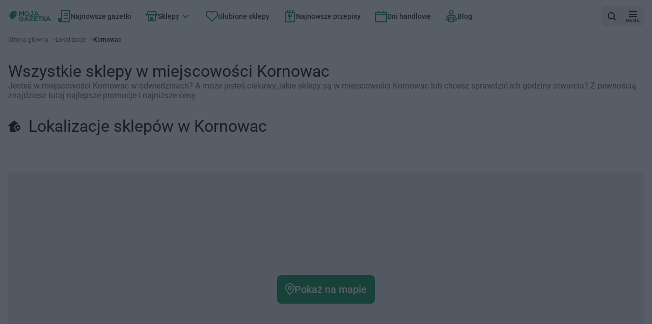

--- FILE ---
content_type: text/html; charset=utf-8
request_url: https://mojagazetka.com/lokalizacje-sklepow/kornowac
body_size: 39753
content:
<!DOCTYPE html><html lang="pl"><head><meta charSet="utf-8"/><meta name="viewport" content="width=device-width, initial-scale=1"/><link rel="preload" as="image" imageSrcSet="/_next/image?url=%2F_next%2Fstatic%2Fmedia%2Fgoogle-play-badge.60c7415b.png&amp;w=1080&amp;q=75 1x, /_next/image?url=%2F_next%2Fstatic%2Fmedia%2Fgoogle-play-badge.60c7415b.png&amp;w=1920&amp;q=75 2x"/><link rel="preload" as="image" href="https://app.moja-e-gazetka.pl/www_logo/zabka.webp" imageSizes="248"/><link rel="stylesheet" href="/_next/static/css/ee94d0bb8510a1cc.css" data-precedence="next"/><link rel="stylesheet" href="/_next/static/css/8c4d71fc86053888.css" data-precedence="next"/><link rel="preload" as="script" fetchPriority="low" href="/_next/static/chunks/webpack-aa1e3a6cfcf1f886.js"/><script src="/_next/static/chunks/87c73c54-6ac92c3ef9b3b7c6.js" async="" type="1adec03884dc3bc888d24e65-text/javascript"></script><script src="/_next/static/chunks/1432-bc141ca24c86304b.js" async="" type="1adec03884dc3bc888d24e65-text/javascript"></script><script src="/_next/static/chunks/main-app-7cb66892bb7dab07.js" async="" type="1adec03884dc3bc888d24e65-text/javascript"></script><script src="/_next/static/chunks/4628-9d3a3e36a64bb476.js" async="" type="1adec03884dc3bc888d24e65-text/javascript"></script><script src="/_next/static/chunks/6056-53fb62593e1b6975.js" async="" type="1adec03884dc3bc888d24e65-text/javascript"></script><script src="/_next/static/chunks/1308-ed278b9cb0c28617.js" async="" type="1adec03884dc3bc888d24e65-text/javascript"></script><script src="/_next/static/chunks/4827-a7806506b86fe98b.js" async="" type="1adec03884dc3bc888d24e65-text/javascript"></script><script src="/_next/static/chunks/9607-4ff92eca996f0906.js" async="" type="1adec03884dc3bc888d24e65-text/javascript"></script><script src="/_next/static/chunks/4931-485cb2581d24923f.js" async="" type="1adec03884dc3bc888d24e65-text/javascript"></script><script src="/_next/static/chunks/8768-b629340869c06f06.js" async="" type="1adec03884dc3bc888d24e65-text/javascript"></script><script src="/_next/static/chunks/6937-f78075d5323fbf10.js" async="" type="1adec03884dc3bc888d24e65-text/javascript"></script><script src="/_next/static/chunks/6441-55729b531e08610d.js" async="" type="1adec03884dc3bc888d24e65-text/javascript"></script><script src="/_next/static/chunks/9873-32c3ceabc12ce191.js" async="" type="1adec03884dc3bc888d24e65-text/javascript"></script><script src="/_next/static/chunks/6676-3019cfe682351506.js" async="" type="1adec03884dc3bc888d24e65-text/javascript"></script><script src="/_next/static/chunks/713-0dd83311e10baf07.js" async="" type="1adec03884dc3bc888d24e65-text/javascript"></script><script src="/_next/static/chunks/9293-e75d0653fa1f05ee.js" async="" type="1adec03884dc3bc888d24e65-text/javascript"></script><script src="/_next/static/chunks/2888-6dfdf7793dbb73fb.js" async="" type="1adec03884dc3bc888d24e65-text/javascript"></script><script src="/_next/static/chunks/app/(with-layout)/lokalizacje-sklepow/layout-223741cfa84a98bb.js" async="" type="1adec03884dc3bc888d24e65-text/javascript"></script><script src="/_next/static/chunks/152-adf02dfaaaebd8f7.js" async="" type="1adec03884dc3bc888d24e65-text/javascript"></script><script src="/_next/static/chunks/9215-edb975a39cc119c7.js" async="" type="1adec03884dc3bc888d24e65-text/javascript"></script><script src="/_next/static/chunks/3275-820e41c396f2f85e.js" async="" type="1adec03884dc3bc888d24e65-text/javascript"></script><script src="/_next/static/chunks/app/layout-a8ffa058da6a3ff3.js" async="" type="1adec03884dc3bc888d24e65-text/javascript"></script><script src="/_next/static/chunks/7866-925389ee2d8d44d6.js" async="" type="1adec03884dc3bc888d24e65-text/javascript"></script><script src="/_next/static/chunks/3052-0594b0cde4f0baab.js" async="" type="1adec03884dc3bc888d24e65-text/javascript"></script><script src="/_next/static/chunks/4194-053deba9de7dd805.js" async="" type="1adec03884dc3bc888d24e65-text/javascript"></script><script src="/_next/static/chunks/7116-026c0cdec61a373d.js" async="" type="1adec03884dc3bc888d24e65-text/javascript"></script><script src="/_next/static/chunks/781-fac2189e3697c0ce.js" async="" type="1adec03884dc3bc888d24e65-text/javascript"></script><script src="/_next/static/chunks/1747-9d2a94d35373db9d.js" async="" type="1adec03884dc3bc888d24e65-text/javascript"></script><script src="/_next/static/chunks/3789-0c6e1223df7fb1fe.js" async="" type="1adec03884dc3bc888d24e65-text/javascript"></script><script src="/_next/static/chunks/3503-c15cbc5960d394c2.js" async="" type="1adec03884dc3bc888d24e65-text/javascript"></script><script src="/_next/static/chunks/app/(with-layout)/lokalizacje-sklepow/%5Bcity%5D/page-31976848750c8c6e.js" async="" type="1adec03884dc3bc888d24e65-text/javascript"></script><script src="/_next/static/chunks/app/global-error-45eb16e9bf904527.js" async="" type="1adec03884dc3bc888d24e65-text/javascript"></script><script src="/_next/static/chunks/6607-2ac0ebf50e1707d2.js" async="" type="1adec03884dc3bc888d24e65-text/javascript"></script><script src="/_next/static/chunks/app/(with-layout)/layout-543bbdc25dfcacaf.js" async="" type="1adec03884dc3bc888d24e65-text/javascript"></script><link rel="preload" href="https://securepubads.g.doubleclick.net/tag/js/gpt.js" as="script"/><link rel="preload" href="https://smart.idmnet.pl/338547/smartConfig_1185171.js" as="script"/><link rel="preload" href="https://smart.idmnet.pl/prebidBoilerplate.js" as="script"/><title>Sklepy z promocjami Kornowac | Moja Gazetka</title><meta name="description" content="Jesteś w miejscowości Kornowac w odwiedzinach? A może jesteś ciekawy, jakie sklepy są w miejscowości Kornowac lub chcesz sprawdzić ich godziny otwarcia? Z pewnością znajdziesz tutaj najlepsze promocje i najniższe ceny."/><meta name="robots" content="index, follow"/><meta name="sentry-trace" content="95daf816c65f4ea5abed103fb2cf7a02-b78eea79815280c8"/><meta name="baggage" content="sentry-environment=production,sentry-public_key=cec0612edef43016fa1de6357f50f442,sentry-trace_id=95daf816c65f4ea5abed103fb2cf7a02,sentry-org_id=4509643277926400"/><meta property="og:title" content="Sklepy z promocjami Kornowac | Moja Gazetka"/><meta property="og:description" content="Jesteś w miejscowości Kornowac w odwiedzinach? A może jesteś ciekawy, jakie sklepy są w miejscowości Kornowac lub chcesz sprawdzić ich godziny otwarcia? Z pewnością znajdziesz tutaj najlepsze promocje i najniższe ceny."/><meta name="twitter:card" content="summary"/><meta name="twitter:title" content="Sklepy z promocjami Kornowac | Moja Gazetka"/><meta name="twitter:description" content="Jesteś w miejscowości Kornowac w odwiedzinach? A może jesteś ciekawy, jakie sklepy są w miejscowości Kornowac lub chcesz sprawdzić ich godziny otwarcia? Z pewnością znajdziesz tutaj najlepsze promocje i najniższe ceny."/><link rel="apple-touch-icon" href="/favicon/180x180.png" sizes="180x180"/><link rel="icon" href="/favicon/32x32.png" sizes="32x32" type="image/png"/><link rel="icon" href="/favicon/180x180.png" sizes="180x180" type="image/png"/><link rel="icon" href="/favicon/192x192.png" sizes="192x192" type="image/png"/><link rel="icon" href="/favicon/512x512.png" sizes="512x512" type="image/png"/><script type="1adec03884dc3bc888d24e65-text/javascript">{"generation-time":"1769065955550"}</script><script type="1adec03884dc3bc888d24e65-text/javascript">
      var pp_gemius_identifier = 'nAfqlsQU9_K3sMXgOae6.KdDroDI6E_xvW1ae4LEBE3.F7';
      // lines below shouldn't be edited
      function gemius_pending(i) { window[i] = window[i] || function() {var x = window[i+'_pdata'] = window[i+'_pdata'] || []; x[x.length]=Array.prototype.slice.call(arguments, 0);};};
      (function(cmds) { var c; while(c = cmds.pop()) gemius_pending(c)})(['gemius_cmd', 'gemius_hit', 'gemius_event', 'gemius_init', 'pp_gemius_hit', 'pp_gemius_event', 'pp_gemius_init']);
      window.pp_gemius_cmd = window.pp_gemius_cmd || window.gemius_cmd;
      (function(d,t) {try {var gt=d.createElement(t),s=d.getElementsByTagName(t)[0],l='http'+((location.protocol=='https:')?'s':''); gt.setAttribute('async','async');
      gt.setAttribute('defer','defer'); gt.src=l+'://gapl.hit.gemius.pl/xgemius.min.js'; s.parentNode.insertBefore(gt,s);} catch (e) {}})(document,'script');
    </script><meta name="sentry-trace" content="642cea4564b66d3b2a8ee45447740412-87ca5efcaf685d24"/><meta name="baggage" content="sentry-environment=production,sentry-public_key=cec0612edef43016fa1de6357f50f442,sentry-trace_id=642cea4564b66d3b2a8ee45447740412,sentry-org_id=4509643277926400"/><script src="/_next/static/chunks/polyfills-42372ed130431b0a.js" noModule="" type="1adec03884dc3bc888d24e65-text/javascript"></script></head><body><div hidden=""><!--$--><!--/$--></div><script type="1adec03884dc3bc888d24e65-text/javascript">(self.__next_s=self.__next_s||[]).push([0,{"children":"\n          (function() {\n            if (typeof window.__tcfapi === 'undefined') {\n              window.__tcfapi = function(command, version, callback, parameter) {\n                if (typeof callback === 'function') {\n                  callback(false, false);\n                }\n              };\n            }\n          })();\n        ","id":"tcfapi-stub"}])</script><noscript><iframe src="https://www.googletagmanager.com/ns.html?id=GTM-T743XNN" height="0" width="0" style="display:none;visibility:hidden"></iframe></noscript><div data-overlay-container="true"><div data-testid="app-wrapper" class="flex min-h-screen flex-col gap-4"><header data-cy="app-header" class="sticky -top-full z-[10000] transition-[top] duration-700"><nav aria-label="nawigacja główna strony" role="navigation" class="bg-backgroundColor border-primary-100 flex flex-nowrap items-center justify-between gap-2 border-b border-solid px-4 py-2 sm:gap-4"><div data-testid="MainNavBar" class="MainNavBar--gap flex flex-nowrap"><a class="flex w-[84px] items-center" aria-label="Strona główna" href="/"><img alt="Gazetki promocyjne" width="168" height="40" decoding="async" data-nimg="1" style="color:transparent" src="/assets/logo.svg"/></a><ul role="menubar" aria-label="nawigacja główna strony" class="flex-col hidden xl:flex xl:flex-row"><li role="none" class="group p-1"><a data-active="false" role="menuitem" tabindex="0" class="link group-hover:bg-secondary group-hover:text-primary dark:text-primaryLight-50 text-contrastLight group flex cursor-pointer flex-nowrap items-center gap-2 p-5 text-[20px] transition rounded-md px-2.5 h-[40px] !text-sm" href="/najnowsze-gazetki-promocyjne/1"><span><svg width="24" height="24" fill="none" xmlns="http://www.w3.org/2000/svg" class="transition group-hover:fill-primaryLight-50 fill-secondary-500"><path d="M24 0v24H4c-2 0-4-2-4-4v-4h6V0h18Zm-2 2H8v20h14V2Zm-3 8v2h-8v-2h8Zm0-5v2h-8V5h8Z"></path><path d="M19 17v-2h-8v2h8Z"></path></svg></span><span class="dark:text-primaryLight-50">Najnowsze gazetki</span></a></li><li role="none" class="group p-1"><a data-active="false" role="menuitem" tabindex="0" class="link group-hover:bg-secondary group-hover:text-primary dark:text-primaryLight-50 text-contrastLight group flex cursor-pointer flex-nowrap items-center gap-2 p-5 text-[20px] transition rounded-md px-2.5 h-[40px] !text-sm" href="/gazetki-promocyjne"><span><svg width="24" height="20" fill="none" xmlns="http://www.w3.org/2000/svg" class="transition group-hover:fill-primaryLight-50 fill-secondary-500"><path fill-rule="evenodd" clip-rule="evenodd" d="m3.236 6 2-4h13.528l2 4H3.236ZM4 8H3v1H1V8H0l1-2 3-6h16l3 6 1 2h-1v1h-2V8h-1v12H4V8Zm14 0h-2v1h-2V8h-4v1H8V8H6v10h3v-6h6v6h3V8Z"></path></svg></span><span class="dark:text-primaryLight-50">Sklepy</span><span><svg xmlns="http://www.w3.org/2000/svg" width="24" height="24" viewBox="0 0 24 24" class="group-hover:fill-primaryLight-50 transition group-hover:rotate-180 fill-secondary-500"><path d="M16.59 8.59L12 13.17 7.41 8.59 6 10l6 6 6-6z"></path></svg></span></a><!--$?--><template id="B:0"></template><div></div><!--/$--></li><li role="none" class="group p-1"><a data-active="false" role="menuitem" tabindex="0" class="link group-hover:bg-secondary group-hover:text-primary dark:text-primaryLight-50 text-contrastLight group flex cursor-pointer flex-nowrap items-center gap-2 p-5 text-[20px] transition rounded-md px-2.5 h-[40px] !text-sm" href="/ulubione?page=1"><span><svg fill="none" xmlns="http://www.w3.org/2000/svg" class="transition group-hover:fill-primaryLight-50 fill-secondary-500" width="24" height="22"><path fill-rule="evenodd" clip-rule="evenodd" d="M2.05 2.05A7 7 0 0 1 12 2.1a7 7 0 1 1 9.95 9.849l-9.952 9.95-9.948-9.95a7 7 0 0 1 0-9.899Zm8.485 1.414a5 5 0 0 0-7.07 7.071l8.533 8.536 8.536-8.536a5 5 0 1 0-7.702-6.298L12 5.493l-.833-1.256a5.01 5.01 0 0 0-.63-.773Z"></path></svg></span><span class="dark:text-primaryLight-50">Ulubione sklepy</span></a></li><li role="none" class="group p-1"><a data-active="false" role="menuitem" tabindex="0" class="link group-hover:bg-secondary group-hover:text-primary dark:text-primaryLight-50 text-contrastLight group flex cursor-pointer flex-nowrap items-center gap-2 p-5 text-[20px] transition rounded-md px-2.5 h-[40px] !text-sm" href="https://przepisy.mojagazetka.com"><span><svg xmlns="http://www.w3.org/2000/svg" width="24" height="24" viewBox="0 0 24 24" fill="none" class="transition group-hover:fill-primaryLight-50 fill-secondary-500"><path fill-rule="evenodd" clip-rule="evenodd" d="M8 3V0H6V3H2V24H22V3H18V0H16V3H13V0H11V3H8ZM16 5H13H11H8H6H4V22H20V5H18H16ZM10 11V7H8V11C8 12.6573 9.34272 14 11 14V20H13V14C14.6573 14 16 12.6573 16 11V7H14V11C14 11.5527 13.5527 12 13 12V7H11V12C10.4473 12 10 11.5527 10 11Z"></path></svg></span><span class="dark:text-primaryLight-50">Najnowsze przepisy</span></a></li><li role="none" class="group p-1"><a data-active="false" role="menuitem" tabindex="0" class="link group-hover:bg-secondary group-hover:text-primary dark:text-primaryLight-50 text-contrastLight group flex cursor-pointer flex-nowrap items-center gap-2 p-5 text-[20px] transition rounded-md px-2.5 h-[40px] !text-sm" href="/dni-handlowe"><span><svg width="24" height="23" xmlns="http://www.w3.org/2000/svg" class="transition group-hover:fill-primaryLight-50 fill-secondary-500"><path fill-rule="evenodd" clip-rule="evenodd" d="M8 3V0H6v3H0v20h24V3h-6V0h-2v3H8Zm8 2H2v2h20V5h-6Zm6 4H2v12h20V9Z"></path></svg></span><span class="dark:text-primaryLight-50">Dni handlowe</span></a></li><li role="none" class="group p-1"><a data-active="false" role="menuitem" tabindex="0" class="link group-hover:bg-secondary group-hover:text-primary dark:text-primaryLight-50 text-contrastLight group flex cursor-pointer flex-nowrap items-center gap-2 p-5 text-[20px] transition rounded-md px-2.5 h-[40px] !text-sm" href="/blog/strona/1"><span><svg width="24" height="25" viewBox="0 0 24 25" fill="none" xmlns="http://www.w3.org/2000/svg" class="transition group-hover:fill-primaryLight-50 fill-secondary-500"><path fill-rule="evenodd" clip-rule="evenodd" d="M12 2C11.337 2 10.7011 2.26339 10.2322 2.73223C9.76339 3.20107 9.5 3.83696 9.5 4.5C9.5 5.16304 9.76339 5.79893 10.2322 6.26777C10.7011 6.73661 11.337 7 12 7C12.663 7 13.2989 6.73661 13.7678 6.26777C14.2366 5.79893 14.5 5.16304 14.5 4.5C14.5 3.83696 14.2366 3.20107 13.7678 2.73223C13.2989 2.26339 12.663 2 12 2ZM8.81802 1.31802C9.66193 0.474106 10.8065 0 12 0C13.1935 0 14.3381 0.474106 15.182 1.31802C16.0259 2.16193 16.5 3.30653 16.5 4.5C16.5 5.69347 16.0259 6.83807 15.182 7.68198C14.3381 8.52589 13.1935 9 12 9C10.8065 9 9.66193 8.52589 8.81802 7.68198C7.97411 6.83807 7.5 5.69347 7.5 4.5C7.5 3.30653 7.97411 2.16193 8.81802 1.31802ZM6 12.7802L12 13.9802L18 12.7802V17.8643L21.2803 18.5931L18.3501 12L5.64995 12.0001L2.71969 18.5937L6 17.8646V12.7802ZM8 19.4689L11.1933 18.7592L10.7593 16.8069L8 17.4201V15.2198L12 16.0198L16 15.2198V17.4199L13.2409 16.8069L12.807 18.7592L16 19.4689V21.1802L12 21.9802L8 21.1802V19.4689ZM6 19.9134L3.15257 20.5463C2.79103 20.6264 2.41433 20.6046 2.06445 20.4833C1.71456 20.362 1.40524 20.1459 1.17093 19.8591C0.936617 19.5724 0.786528 19.2262 0.737381 18.8591C0.688262 18.4923 0.742159 18.1185 0.892569 17.7803L3.82231 11.1879C3.97942 10.8343 4.23572 10.5339 4.56015 10.323C4.88459 10.1122 5.26321 9.99998 5.65013 10H18.3501C18.7371 9.99998 19.1157 10.1122 19.4401 10.323C19.7646 10.5339 20.0209 10.8344 20.178 11.188L23.1077 17.7803C23.2583 18.1186 23.312 18.4921 23.2629 18.8591C23.2137 19.2262 23.0636 19.5724 22.8293 19.8591C22.595 20.1459 22.2857 20.362 21.9358 20.4833C21.5859 20.6046 21.2087 20.6263 20.8472 20.5462L18 19.9134V22.8198L12 24.0198L6 22.8198V19.9134Z"></path></svg></span><span class="dark:text-primaryLight-50">Blog</span></a></li></ul></div><div class="flex grow flex-nowrap justify-end gap-2 sm:gap-4"><div class="relative grid grid-flow-col items-center gap-2 sm:gap-4"><a data-cy="AppStoreBadgeGoogle" href="https://play.google.com/store/apps/details?id=com.ricosti.gazetka&amp;utm_source=mg_webpage&amp;utm_medium=general_web&amp;utm_campaign=googleplay_badge" aria-label="Pobierz w Google Play" target="_blank" rel="noopener noreferrer" class="h-10"><img alt="Pobierz w Google Play" width="904" height="256" decoding="async" data-nimg="1" style="color:transparent;max-width:160px;width:auto;max-height:40px;height:100%" srcSet="/_next/image?url=%2F_next%2Fstatic%2Fmedia%2Fgoogle-play-badge.60c7415b.png&amp;w=1080&amp;q=75 1x, /_next/image?url=%2F_next%2Fstatic%2Fmedia%2Fgoogle-play-badge.60c7415b.png&amp;w=1920&amp;q=75 2x" src="/_next/image?url=%2F_next%2Fstatic%2Fmedia%2Fgoogle-play-badge.60c7415b.png&amp;w=1920&amp;q=75"/></a><div><button data-testid="SearchButton" aria-label="wyszukaj w aplikacji" class="shrink-0 min-h-[40px] min-w-[40px] rounded-lg p-2 text-sm transition flex flex-nowrap justify-center items-center cursor-pointer link-normal active:hover:shadow-none active:hover:bg-primary-300 hover:bg-primary-200 bg-primary-100 hover:shadow-sm bg-primary-100 hover:bg-primary-200 hover:!shadow-none"><svg width="16" height="16" viewBox="0 0 16 16" fill="none" xmlns="http://www.w3.org/2000/svg"><path d="M12.7 11.2298C13.6 10.0373 14.1 8.64596 14.1 7.0559C14.1 3.18012 11 0 7.1 0C3.2 0 0 3.18012 0 7.0559C0 10.9317 3.2 14.1118 7.1 14.1118C8.7 14.1118 10.2 13.6149 11.3 12.7205L14.3 15.7019C14.5 15.9006 14.8 16 15 16C15.2 16 15.5 15.9006 15.7 15.7019C16.1 15.3043 16.1 14.7081 15.7 14.3106L12.7 11.2298ZM7.1 12.0248C4.3 12.0248 2 9.83851 2 7.0559C2 4.27329 4.3 1.98758 7.1 1.98758C9.9 1.98758 12.2 4.27329 12.2 7.0559C12.2 9.83851 9.9 12.0248 7.1 12.0248Z"></path></svg></button></div></div></div><div><button aria-label="menu" class="shrink-0 min-h-[40px] min-w-[40px] rounded-lg p-2 text-sm transition flex flex-nowrap justify-center items-center cursor-pointer link-normal active:hover:shadow-none active:hover:bg-primary-300 hover:bg-primary-200 bg-primary-100 hover:shadow-sm bg-primary-100 hover:bg-primary-200 hover:!shadow-none"><span class="flex translate-y-0.5 flex-col items-center justify-center"><svg width="16" height="12" viewBox="0 0 16 12" fill="none" xmlns="http://www.w3.org/2000/svg"><path fill-rule="evenodd" clip-rule="evenodd" d="M16 0H0V2H16V0ZM0 5H16V7H0V5ZM0 10H16V12H0V10Z"></path></svg><span class="mt-0.5 text-[8px] leading-[10px] tracking-[1px]">MENU</span></span></button></div></nav></header><main data-testid="app-main" class="grow"><div data-testid="locations-city-page"><div class="container mb-4 lg:mb-8"><div data-testid="Breadcrumbs" class="mb-4"><ol class="m-0 flex list-none flex-wrap gap-x-2 p-0" itemScope="" itemType="https://schema.org/BreadcrumbList"><li itemProp="itemListElement" itemScope="" itemType="https://schema.org/ListItem"><a href="/" itemScope="" itemType="https://schema.org/WebPage" itemID="https://mojagazetka.com/" itemProp="item"><span itemProp="name" class="card-description cursor-pointer py-2 text-textSecondary font-normal">Strona główna</span></a><span aria-hidden="true" class="card-description text-textSecondary py-2 pl-2">&gt;</span><meta itemProp="position" content="1"/></li><li itemProp="itemListElement" itemScope="" itemType="https://schema.org/ListItem"><a href="/lokalizacje-sklepow" itemScope="" itemType="https://schema.org/WebPage" itemID="https://mojagazetka.com/lokalizacje-sklepow" itemProp="item"><span itemProp="name" class="card-description cursor-pointer py-2 text-textSecondary font-normal">Lokalizacje</span></a><span aria-hidden="true" class="card-description text-textSecondary py-2 pl-2">&gt;</span><meta itemProp="position" content="2"/></li><li itemProp="itemListElement" itemScope="" itemType="https://schema.org/ListItem"><span itemProp="name" aria-current="page" aria-disabled="true" class="card-description cursor-pointer py-2 card-title cursor-auto font-bold">Kornowac</span><meta itemProp="position" content="3"/></li></ol></div></div><!--$?--><template id="B:1"></template><!--/$--><!--$?--><template id="B:2"></template><!--/$--><div class="container mb-4 lg:mb-8"><!--$?--><template id="B:3"></template><!--/$--></div><!--$?--><template id="B:4"></template><!--/$--></div><!--$--><!--/$--></main><footer data-testid="app-footer"><!--$?--><template id="B:5"></template><section style="content-visibility:auto;contain-intrinsic-size:auto 440px"><div class="container mb-4 lg:mb-8 grid grid-cols-1 gap-y-16 lg:grid-cols-4"><div class="lg:col-span-2"><div class="bg-primaryLight-100 animate-pulse rounded-lg mb-4 h-7 w-48"></div><div class="sm:columns-2 md:columns-3 lg:columns-2"><div class="bg-primaryLight-100 animate-pulse rounded-lg mb-3 h-5 w-full"></div><div class="bg-primaryLight-100 animate-pulse rounded-lg mb-3 h-5 w-full"></div><div class="bg-primaryLight-100 animate-pulse rounded-lg mb-3 h-5 w-full"></div><div class="bg-primaryLight-100 animate-pulse rounded-lg mb-3 h-5 w-full"></div><div class="bg-primaryLight-100 animate-pulse rounded-lg mb-3 h-5 w-full"></div><div class="bg-primaryLight-100 animate-pulse rounded-lg mb-3 h-5 w-full"></div><div class="bg-primaryLight-100 animate-pulse rounded-lg mb-3 h-5 w-full"></div><div class="bg-primaryLight-100 animate-pulse rounded-lg mb-3 h-5 w-full"></div><div class="bg-primaryLight-100 animate-pulse rounded-lg mb-3 h-5 w-full"></div><div class="bg-primaryLight-100 animate-pulse rounded-lg mb-3 h-5 w-full"></div><div class="bg-primaryLight-100 animate-pulse rounded-lg mb-3 h-5 w-full"></div><div class="bg-primaryLight-100 animate-pulse rounded-lg mb-3 h-5 w-full"></div></div></div><div class="lg:col-span-2"><div class="bg-primaryLight-100 animate-pulse rounded-lg mb-4 h-7 w-48"></div><div class="sm:columns-2 md:columns-3 lg:columns-2"><div class="bg-primaryLight-100 animate-pulse rounded-lg mb-3 h-5 w-full"></div><div class="bg-primaryLight-100 animate-pulse rounded-lg mb-3 h-5 w-full"></div><div class="bg-primaryLight-100 animate-pulse rounded-lg mb-3 h-5 w-full"></div><div class="bg-primaryLight-100 animate-pulse rounded-lg mb-3 h-5 w-full"></div><div class="bg-primaryLight-100 animate-pulse rounded-lg mb-3 h-5 w-full"></div><div class="bg-primaryLight-100 animate-pulse rounded-lg mb-3 h-5 w-full"></div><div class="bg-primaryLight-100 animate-pulse rounded-lg mb-3 h-5 w-full"></div><div class="bg-primaryLight-100 animate-pulse rounded-lg mb-3 h-5 w-full"></div><div class="bg-primaryLight-100 animate-pulse rounded-lg mb-3 h-5 w-full"></div><div class="bg-primaryLight-100 animate-pulse rounded-lg mb-3 h-5 w-full"></div><div class="bg-primaryLight-100 animate-pulse rounded-lg mb-3 h-5 w-full"></div><div class="bg-primaryLight-100 animate-pulse rounded-lg mb-3 h-5 w-full"></div></div></div><div class="lg:col-span-4"><div class="bg-primaryLight-100 animate-pulse rounded-lg mb-4 h-7 w-48"></div><div class="md:columns-2 lg:columns-3 2xl:columns-4"><div class="bg-primaryLight-100 animate-pulse rounded-lg mb-3 h-5 w-full"></div><div class="bg-primaryLight-100 animate-pulse rounded-lg mb-3 h-5 w-full"></div><div class="bg-primaryLight-100 animate-pulse rounded-lg mb-3 h-5 w-full"></div><div class="bg-primaryLight-100 animate-pulse rounded-lg mb-3 h-5 w-full"></div><div class="bg-primaryLight-100 animate-pulse rounded-lg mb-3 h-5 w-full"></div><div class="bg-primaryLight-100 animate-pulse rounded-lg mb-3 h-5 w-full"></div><div class="bg-primaryLight-100 animate-pulse rounded-lg mb-3 h-5 w-full"></div><div class="bg-primaryLight-100 animate-pulse rounded-lg mb-3 h-5 w-full"></div><div class="bg-primaryLight-100 animate-pulse rounded-lg mb-3 h-5 w-full"></div><div class="bg-primaryLight-100 animate-pulse rounded-lg mb-3 h-5 w-full"></div><div class="bg-primaryLight-100 animate-pulse rounded-lg mb-3 h-5 w-full"></div><div class="bg-primaryLight-100 animate-pulse rounded-lg mb-3 h-5 w-full"></div><div class="bg-primaryLight-100 animate-pulse rounded-lg mb-3 h-5 w-full"></div><div class="bg-primaryLight-100 animate-pulse rounded-lg mb-3 h-5 w-full"></div><div class="bg-primaryLight-100 animate-pulse rounded-lg mb-3 h-5 w-full"></div><div class="bg-primaryLight-100 animate-pulse rounded-lg mb-3 h-5 w-full"></div></div></div></div></section><!--/$--><!--$?--><template id="B:6"></template><div class="bg-primary-100 flex flex-col" style="content-visibility:auto;contain-intrinsic-size:auto 650px"><div class="mx-2xl container flex flex-col p-8"><div class="flex lg:justify-center"><div class="mb-8 w-[140px]"><div class="bg-primaryLight-100 animate-pulse rounded-lg h-12 w-full"></div></div></div><div class="grid grid-cols-1 gap-[32px] lg:grid-cols-3 lg:gap-[64px]"><div class="flex flex-col gap-8"><div><div class="bg-primaryLight-100 animate-pulse rounded-lg mb-4 h-6 w-48"></div><div class="flex gap-2"><div class="bg-primaryLight-100 animate-pulse rounded-lg h-12 w-36"></div><div class="bg-primaryLight-100 animate-pulse rounded-lg h-12 w-36"></div></div></div><div><div class="bg-primaryLight-100 animate-pulse rounded-lg mb-4 h-6 w-32"></div><div class="flex gap-3"><div class="bg-primaryLight-100 animate-pulse h-10 w-10 rounded-full"></div><div class="bg-primaryLight-100 animate-pulse h-10 w-10 rounded-full"></div><div class="bg-primaryLight-100 animate-pulse h-10 w-10 rounded-full"></div><div class="bg-primaryLight-100 animate-pulse h-10 w-10 rounded-full"></div></div></div></div><div class="flex flex-col gap-8"><div><div class="bg-primaryLight-100 animate-pulse rounded-lg mb-4 h-6 w-32"></div><div class="bg-primaryLight-100 animate-pulse rounded-lg h-5 w-full"></div><div class="bg-primaryLight-100 animate-pulse rounded-lg h-5 w-3/4"></div></div><div><div class="bg-primaryLight-100 animate-pulse rounded-lg mb-4 h-6 w-40"></div><div class="bg-primaryLight-100 animate-pulse rounded-lg h-5 w-full"></div></div></div><div class="flex flex-col gap-2.5"><div class="bg-primaryLight-100 animate-pulse rounded-lg h-5 w-full"></div><div class="bg-primaryLight-100 animate-pulse rounded-lg h-5 w-full"></div><div class="bg-primaryLight-100 animate-pulse rounded-lg h-5 w-full"></div><div class="bg-primaryLight-100 animate-pulse rounded-lg h-5 w-full"></div></div></div></div><div class="border-primary-200 flex flex-wrap justify-center gap-4 border-t px-8 py-6"><div class="bg-primaryLight-100 animate-pulse rounded-lg h-5 w-24"></div><div class="bg-primaryLight-100 animate-pulse rounded-lg h-5 w-24"></div><div class="bg-primaryLight-100 animate-pulse rounded-lg h-5 w-24"></div><div class="bg-primaryLight-100 animate-pulse rounded-lg h-5 w-24"></div><div class="bg-primaryLight-100 animate-pulse rounded-lg h-5 w-24"></div><div class="bg-primaryLight-100 animate-pulse rounded-lg h-5 w-24"></div></div><div class="w-full p-8 text-center"><div class="bg-primaryLight-100 animate-pulse rounded-lg mx-auto h-5 w-64"></div></div></div><!--/$--></footer></div></div><script type="1adec03884dc3bc888d24e65-text/javascript">requestAnimationFrame(function(){$RT=performance.now()});</script><script src="/_next/static/chunks/webpack-aa1e3a6cfcf1f886.js" id="_R_" async="" type="1adec03884dc3bc888d24e65-text/javascript"></script><div hidden id="S:1"><div class="container mb-4 lg:mb-8"><section data-testid="FeatureLocationsCityPageDescription" class="flex flex-col gap-2"><h1 class="header2 lg:text-xl">Wszystkie sklepy w miejscowości Kornowac</h1><p class="text-textSecondary card-description md:text-md">Jesteś w miejscowości Kornowac w odwiedzinach? A może jesteś ciekawy, jakie sklepy są w miejscowości Kornowac lub chcesz sprawdzić ich godziny otwarcia? Z pewnością znajdziesz tutaj najlepsze promocje i najniższe ceny.</p></section></div></div><script type="1adec03884dc3bc888d24e65-text/javascript">$RB=[];$RV=function(a){$RT=performance.now();for(var b=0;b<a.length;b+=2){var c=a[b],e=a[b+1];null!==e.parentNode&&e.parentNode.removeChild(e);var f=c.parentNode;if(f){var g=c.previousSibling,h=0;do{if(c&&8===c.nodeType){var d=c.data;if("/$"===d||"/&"===d)if(0===h)break;else h--;else"$"!==d&&"$?"!==d&&"$~"!==d&&"$!"!==d&&"&"!==d||h++}d=c.nextSibling;f.removeChild(c);c=d}while(c);for(;e.firstChild;)f.insertBefore(e.firstChild,c);g.data="$";g._reactRetry&&requestAnimationFrame(g._reactRetry)}}a.length=0};
$RC=function(a,b){if(b=document.getElementById(b))(a=document.getElementById(a))?(a.previousSibling.data="$~",$RB.push(a,b),2===$RB.length&&("number"!==typeof $RT?requestAnimationFrame($RV.bind(null,$RB)):(a=performance.now(),setTimeout($RV.bind(null,$RB),2300>a&&2E3<a?2300-a:$RT+300-a)))):b.parentNode.removeChild(b)};$RC("B:1","S:1")</script><div hidden id="S:3"><section class="w-full pb-4"><div data-cy="SectionTitle" class="flex flex-wrap items-baseline gap-2 sm:gap-4"><h2 class="header2 mb-2 flex items-baseline text-start lg:mb-6 lg:text-xl">Inne sklepy w miejscowości Kornowac</h2><span><a class="text-secondary-500 mb-2 inline-block" href="/gazetki-promocyjne">Zobacz wszystkie sklepy</a></span></div><div class="stores-grid"><div><article class="relative inline-flex min-h-[186px] w-full cursor-pointer rounded shadow-md transition hover:shadow-lg sm:aspect-square bg-backgroundColor dark:bg-primary-50"><div data-testid="store-card" class="absolute left-0 top-0 inline-flex h-full w-full flex-col items-stretch justify-between p-3"><div class="bg-primaryLight-50 p-2"><a href="/lokalizacje-sklepow/kornowac/zabka" class="cursor-pointer font-normal"><div class="relative flex h-[64px] justify-center sm:h-[100px]"><img sizes="248" class="h-full w-full object-contain" src="https://app.moja-e-gazetka.pl/www_logo/zabka.webp" alt="Gazetki promocyjne Żabka"/></div></a></div><div><a href="/lokalizacje-sklepow/kornowac/zabka" class="cursor-pointer font-normal"><h3 class="card-title sm:text-md mb-1">Żabka</h3></a><a href="/lokalizacje-sklepow/kornowac/zabka" class="cursor-pointer font-normal"><span class="card-description text-textSecondary sm:text-md">1 gazetka</span></a></div><div><button class="card-title sm:text-md group flex items-center gap-1.5 py-1 transition sm:gap-3 text-secondary hover:text-secondaryLight-600"><span>Dodaj do ulubionych</span><svg width="12" height="12" viewBox="0 0 12 12" class="group-hover:!fill-secondary-600 !fill-secondary-500 transition sm:scale-125" xmlns="http://www.w3.org/2000/svg"><path fill-rule="evenodd" clip-rule="evenodd" d="M5 0V5H0L0 7H5V12H7V7H12V5H7V0L5 0Z"></path></svg></button></div></div></article></div></div></section></div><script type="1adec03884dc3bc888d24e65-text/javascript">$RC("B:3","S:3")</script><div hidden id="S:5"><section style="content-visibility:auto;contain-intrinsic-size:auto 440px"><div class="container mb-4 lg:mb-8 grid grid-cols-1 gap-y-16 lg:grid-cols-4"><div class="lg:col-span-2"><h3 class="header2 mb-4">Wybrane lokalizacje sklepów i sieci handlowych</h3><ul class="sm:columns-2 md:columns-3 lg:columns-2"><li><a class="paragraph-small leading-9" href="/lokalizacje-sklepow/warszawa/castorama">Castorama Warszawa</a></li><li><a class="paragraph-small leading-9" href="/lokalizacje-sklepow/warszawa/leroy-merlin">Leroy Merlin Warszawa</a></li><li><a class="paragraph-small leading-9" href="/lokalizacje-sklepow/wroclaw/leroy-merlin">Leroy Merlin Wrocław</a></li><li><a class="paragraph-small leading-9" href="/lokalizacje-sklepow/wroclaw/castorama">Castorama Wrocław</a></li><li><a class="paragraph-small leading-9" href="/lokalizacje-sklepow/rzeszow/castorama">Castorama Rzeszów</a></li><li><a class="paragraph-small leading-9" href="/lokalizacje-sklepow/rzeszow/leroy-merlin">Leroy Merlin Rzeszów</a></li><li><a class="paragraph-small leading-9" href="/lokalizacje-sklepow/szczecin/action">Action Szczecin</a></li><li><a class="paragraph-small leading-9" href="/lokalizacje-sklepow/warszawa/pepco">PEPCO Warszawa</a></li><li><a class="paragraph-small leading-9" href="/lokalizacje-sklepow/krakow/pepco">PEPCO Kraków</a></li><li><a class="paragraph-small leading-9" href="/lokalizacje-sklepow/warszawa/dealz">Dealz Warszawa</a></li><li><a class="paragraph-small leading-9" href="/lokalizacje-sklepow/gdansk/dealz">Dealz Gdańsk</a></li><li><a class="paragraph-small leading-9" href="/lokalizacje-sklepow/lublin/obi">OBI Lublin</a></li></ul></div><div class="lg:col-span-2"><h3 class="header2 mb-4">Popularne sieci handlowe</h3><ul class="sm:columns-2 md:columns-3 lg:columns-2"><li><a class="paragraph-small leading-9" href="/gazetki-promocyjne/biedronka">Biedronka gazetka</a></li><li><a class="paragraph-small leading-9" href="/gazetki-promocyjne/lidl">Lidl gazetka</a></li><li><a class="paragraph-small leading-9" href="/gazetki-promocyjne/kaufland">Kaufland gazetka</a></li><li><a class="paragraph-small leading-9" href="/gazetki-promocyjne/pepco">PEPCO gazetka</a></li><li><a class="paragraph-small leading-9" href="/gazetki-promocyjne/netto">Netto gazetka</a></li><li><a class="paragraph-small leading-9" href="/gazetki-promocyjne/dino">Dino gazetka</a></li><li><a class="paragraph-small leading-9" href="/gazetki-promocyjne/action">Action gazetka</a></li><li><a class="paragraph-small leading-9" href="/gazetki-promocyjne/aldi">ALDI gazetka</a></li><li><a class="paragraph-small leading-9" href="/gazetki-promocyjne/rossmann">ROSSMANN gazetka</a></li><li><a class="paragraph-small leading-9" href="/gazetki-promocyjne/dealz">Dealz gazetka</a></li><li><a class="paragraph-small leading-9" href="/gazetki-promocyjne/delikatesy-centrum">Delikatesy Centrum gazetka</a></li><li><a class="paragraph-small leading-9" href="/gazetki-promocyjne/swiateczne-promocje/swiateczne-promocje-25-11-24-24-12-24-ajajg/1">Gazetka Świąteczne Promocje</a></li></ul></div><div class="lg:col-span-4"><h3 class="header2 mb-4">Ulubione produkty użytkowników</h3><ul class="md:columns-2 lg:columns-3 2xl:columns-4"><li><a class="paragraph-small leading-9" href="/ranking-produktow/najlepsze-mleko">Jakie jest ulubione mleko Polek i Polaków?</a></li><li><a class="paragraph-small leading-9" href="/ranking-produktow/najlepszy-papier-toaletowy">Jaki jest ulubiony papier toaletowy Polek i Polaków?</a></li><li><a class="paragraph-small leading-9" href="/ranking-produktow/najlepsza-woda">Jaka jest ulubiona woda Polek i Polaków?</a></li><li><a class="paragraph-small leading-9" href="/ranking-produktow/najlepsze-platki-owsiane">Jakie są ulubione płatki owsiane Polek i Polaków?</a></li><li><a class="paragraph-small leading-9" href="/ranking-produktow/najlepszy-srodek-do-wc">Jaki jest ulubiony środek do WC Polek i Polaków?</a></li><li><a class="paragraph-small leading-9" href="/ranking-produktow/najlepszy-zel-pod-prysznic">Jaki jest ulubiony żel pod prysznic Polek i Polaków?</a></li><li><a class="paragraph-small leading-9" href="/ranking-produktow/najlepszy-szampon">Jaki jest ulubiony szampon Polek i Polaków?</a></li><li><a class="paragraph-small leading-9" href="/ranking-produktow/najlepszy-recznik-papierowy">Jaki jest ulubiony ręcznik papierowy Polek i Polaków?</a></li></ul></div></div></section></div><script type="1adec03884dc3bc888d24e65-text/javascript">$RC("B:5","S:5")</script><div hidden id="S:6"><div data-cy="FeatureMainFooter" class="bg-primary-100 flex flex-col" style="content-visibility:auto;contain-intrinsic-size:auto 650px"><div class="mx-2xl container flex flex-col p-8"><div class="flex lg:justify-center"><div class="mb-8 w-[140px]"><img alt="Gazetki promocyjne" width="168" height="40" decoding="async" data-nimg="1" style="color:transparent" src="/assets/logo.svg"/></div></div><div class="grid grid-cols-1 gap-[32px] lg:grid-cols-3 lg:gap-[64px]"><div class="flex flex-col flex-wrap gap-[32px] lg:grow"><div class="w-full "><h2 class="mb-2 lg:mb-3">Aplikacja Moja Gazetka na Twój telefon!</h2><div class="flex flex-wrap gap-2"><div class="h-12"><a data-cy="AppStoreBadgeApple" href="https://apps.apple.com/app/apple-store/id946711505?pt=110446807&amp;ct=btn-nav&amp;mt=8" aria-label="Pobierz w App Store" target="_blank" rel="noopener noreferrer" class="h-10"><img alt="Pobierz w App Store" loading="lazy" width="766" height="256" decoding="async" data-nimg="1" style="color:transparent;max-width:160px;width:auto;max-height:40px;height:100%" srcSet="/_next/image?url=%2F_next%2Fstatic%2Fmedia%2Fappstore-badge.b792b170.png&amp;w=828&amp;q=75 1x, /_next/image?url=%2F_next%2Fstatic%2Fmedia%2Fappstore-badge.b792b170.png&amp;w=1920&amp;q=75 2x" src="/_next/image?url=%2F_next%2Fstatic%2Fmedia%2Fappstore-badge.b792b170.png&amp;w=1920&amp;q=75"/></a></div><div class="h-12"><a data-cy="AppStoreBadgeGoogle" href="https://play.google.com/store/apps/details?id=com.ricosti.gazetka&amp;utm_source=mg_webpage&amp;utm_medium=general_web&amp;utm_campaign=googleplay_badge" aria-label="Pobierz w Google Play" target="_blank" rel="noopener noreferrer" class="h-10"><img alt="Pobierz w Google Play" width="904" height="256" decoding="async" data-nimg="1" style="color:transparent;max-width:160px;width:auto;max-height:40px;height:100%" srcSet="/_next/image?url=%2F_next%2Fstatic%2Fmedia%2Fgoogle-play-badge.60c7415b.png&amp;w=1080&amp;q=75 1x, /_next/image?url=%2F_next%2Fstatic%2Fmedia%2Fgoogle-play-badge.60c7415b.png&amp;w=1920&amp;q=75 2x" src="/_next/image?url=%2F_next%2Fstatic%2Fmedia%2Fgoogle-play-badge.60c7415b.png&amp;w=1920&amp;q=75"/></a></div><div class="h-12"><a data-cy="AppStoreBadgeHuawei" href="https://appgallery.cloud.huawei.com/ag/n/app/C102810535?channelId=EUPLBDD20200924MG&amp;detailType=0" aria-label="Pobierz w App Gallery" target="_blank" rel="noopener noreferrer" class="h-10"><img alt="Pobierz w App Gallery" loading="lazy" width="160" height="48" decoding="async" data-nimg="1" style="color:transparent;max-width:160px;width:auto;max-height:40px;height:100%" srcSet="/_next/image?url=%2F_next%2Fstatic%2Fmedia%2Fhuawei-badge-black.179fd7ef.png&amp;w=256&amp;q=75 1x, /_next/image?url=%2F_next%2Fstatic%2Fmedia%2Fhuawei-badge-black.179fd7ef.png&amp;w=384&amp;q=75 2x" src="/_next/image?url=%2F_next%2Fstatic%2Fmedia%2Fhuawei-badge-black.179fd7ef.png&amp;w=384&amp;q=75"/></a></div></div></div><div class="w-full "><h2 class="mb-2 lg:mb-3">Bądź z nami na bieżąco</h2><div class="flex flex-wrap"><a aria-label="facebook" class="shrink-0 min-h-[40px] min-w-[40px] rounded-lg p-2 text-sm transition flex flex-nowrap justify-center items-center cursor-pointer link-normal active:hover:shadow-none bg-social-facebook !shadow-social-facebook/50 !text-primaryLight-50 h-[48px] hover:shadow-sm mb-2 w-full" href="https://www.facebook.com/eGazetka" target="_blank"><span class="paragraph flex items-center justify-center gap-2"><svg width="24" height="24" viewBox="0 0 24 24" fill="none" xmlns="http://www.w3.org/2000/svg"><path d="M24 12.0728C23.9997 9.76538 23.3424 7.5064 22.1058 5.56325C20.8692 3.6201 19.1051 2.07415 17.0225 1.10843C14.9398 0.142701 12.6257 -0.202354 10.3542 0.11411C8.08263 0.430574 5.94878 1.3953 4.20524 2.89409C2.4617 4.39287 1.18149 6.36294 0.516158 8.57106C-0.149172 10.7792 -0.171753 13.1329 0.451088 15.3535C1.07393 17.5742 2.31611 19.5687 4.03057 21.1011C5.74503 22.6335 7.85996 23.6395 10.125 24V15.5632H7.078V12.0728H10.125V9.41242C10.125 6.38684 11.917 4.71457 14.657 4.71457C15.5571 4.72756 16.4552 4.80625 17.344 4.95002V7.92227H15.83C15.3742 7.86139 14.9131 7.98513 14.548 8.26627C14.1829 8.5474 13.9437 8.96293 13.883 9.42147C13.8658 9.54989 13.8632 9.67984 13.875 9.80885V12.0728H17.2L16.668 15.5632H13.868V24C16.692 23.5522 19.2644 22.1047 21.1219 19.918C22.9795 17.7314 24.0001 14.9493 24 12.0728Z" fill="white"></path></svg>Obserwuj nas na Facebook</span></a><a aria-label="instagram" class="shrink-0 min-h-[40px] min-w-[40px] rounded-lg p-2 text-sm transition flex flex-nowrap justify-center items-center cursor-pointer link-normal active:hover:shadow-none bg-social-instagram-gradient !shadow-social-instagram/50 !text-primaryLight-50 h-[48px] hover:shadow-sm mb-2 w-full" href="https://www.instagram.com/mojagazetkaapp/" target="_blank"><span class="paragraph flex items-center justify-center gap-2"><svg width="22" height="22" viewBox="0 0 22 22" fill="none" xmlns="http://www.w3.org/2000/svg"><path fill-rule="evenodd" clip-rule="evenodd" d="M11 1.982C13.937 1.982 14.285 1.993 15.445 2.046C16.1424 2.05412 16.8332 2.18233 17.487 2.425C17.965 2.60111 18.3973 2.88237 18.752 3.248C19.1176 3.60269 19.3989 4.035 19.575 4.513C19.8177 5.16685 19.9459 5.85762 19.954 6.555C20.007 7.715 20.018 8.063 20.018 11C20.018 13.937 20.007 14.285 19.954 15.445C19.9459 16.1424 19.8177 16.8332 19.575 17.487C19.3919 17.9615 19.1116 18.3924 18.752 18.752C18.3924 19.1116 17.9615 19.3919 17.487 19.575C16.8332 19.8177 16.1424 19.9459 15.445 19.954C14.285 20.007 13.937 20.018 11 20.018C8.063 20.018 7.715 20.007 6.555 19.954C5.85762 19.9459 5.16685 19.8177 4.513 19.575C4.035 19.3989 3.60269 19.1176 3.248 18.752C2.88237 18.3973 2.60111 17.965 2.425 17.487C2.18233 16.8332 2.05412 16.1424 2.046 15.445C1.993 14.285 1.982 13.937 1.982 11C1.982 8.063 1.993 7.715 2.046 6.555C2.05412 5.85762 2.18233 5.16685 2.425 4.513C2.60111 4.035 2.88237 3.60269 3.248 3.248C3.60269 2.88237 4.035 2.60111 4.513 2.425C5.16685 2.18233 5.85762 2.05412 6.555 2.046C7.715 1.993 8.063 1.982 11 1.982ZM11 0C8.013 0 7.638 0.013 6.465 0.066C5.55258 0.0848561 4.6499 0.257617 3.795 0.577C3.06355 0.860172 2.3994 1.29319 1.84521 1.84824C1.29102 2.40329 0.859036 3.06811 0.577 3.8C0.257617 4.6549 0.0848561 5.55758 0.066 6.47C0.013 7.638 0 8.013 0 11C0 13.987 0.013 14.362 0.066 15.535C0.0848561 16.4474 0.257617 17.3501 0.577 18.205C0.860172 18.9365 1.29319 19.6006 1.84824 20.1548C2.40329 20.709 3.06811 21.141 3.8 21.423C4.6549 21.7424 5.55758 21.9151 6.47 21.934C7.638 21.987 8.013 22 11 22C13.987 22 14.362 21.987 15.535 21.934C16.4474 21.9151 17.3501 21.7424 18.205 21.423C18.9365 21.1398 19.6006 20.7068 20.1548 20.1518C20.709 19.5967 21.141 18.9319 21.423 18.2C21.7424 17.3451 21.9151 16.4424 21.934 15.53C21.987 14.362 22 13.987 22 11C22 8.013 21.987 7.638 21.934 6.465C21.9151 5.55258 21.7424 4.6499 21.423 3.795C21.1398 3.06355 20.7068 2.3994 20.1518 1.84521C19.5967 1.29102 18.9319 0.859036 18.2 0.577C17.3451 0.257617 16.4424 0.0848561 15.53 0.066C14.362 0.013 13.987 0 11 0ZM11 5.35107C9.88273 5.35107 8.79056 5.68238 7.86158 6.3031C6.93261 6.92382 6.20856 7.80608 5.781 8.8383C5.35345 9.87052 5.24158 11.0063 5.45954 12.1021C5.67751 13.1979 6.21553 14.2045 7.00555 14.9945C7.79558 15.7845 8.80214 16.3226 9.89794 16.5405C10.9937 16.7585 12.1296 16.6466 13.1618 16.2191C14.194 15.7915 15.0763 15.0675 15.697 14.1385C16.3177 13.2095 16.649 12.1173 16.649 11.0001C16.649 9.50187 16.0538 8.06502 14.9944 7.00563C13.9351 5.94624 12.4982 5.35107 11 5.35107ZM11 14.6671C10.2747 14.6671 9.56576 14.452 8.96272 14.0491C8.35969 13.6461 7.88968 13.0734 7.61213 12.4034C7.33459 11.7333 7.26197 10.996 7.40346 10.2847C7.54495 9.57335 7.8942 8.91995 8.40704 8.40711C8.91988 7.89427 9.57328 7.54503 10.2846 7.40353C10.9959 7.26204 11.7332 7.33466 12.4033 7.61221C13.0734 7.88975 13.6461 8.35976 14.049 8.9628C14.4519 9.56583 14.667 10.2748 14.667 11.0001C14.667 11.9726 14.2807 12.9053 13.593 13.593C12.9053 14.2807 11.9725 14.6671 11 14.6671ZM18.192 5.12811C18.192 5.85712 17.601 6.44811 16.872 6.44811C16.143 6.44811 15.552 5.85712 15.552 5.12811C15.552 4.39909 16.143 3.80811 16.872 3.80811C17.601 3.80811 18.192 4.39909 18.192 5.12811Z" fill="white"></path></svg>Obserwuj nas na Instagram</span></a></div></div></div><div class="flex flex-col flex-wrap gap-[32px] lg:grow"><div class="w-full "><h2 class="mb-2 lg:mb-3">Masz sugestie lub pytania?</h2><p><span class="mr-2">Napisz do nas:</span><a href="/cdn-cgi/l/email-protection#10636560607f6264507d7f7a7177716a75647b713e737f7d" class="text-secondary"><span class="__cf_email__" data-cfemail="90e3e5e0e0ffe2e4d0fdfffaf1f7f1eaf5e4fbf1bef3fffd">[email&#160;protected]</span></a></p></div><div class="w-full "><h2 class="mb-2 lg:mb-3">Współpraca z nami</h2><p><a class="text-secondary" href="https://b2b.mojagazetka.com/">Zobacz szczegóły</a></p></div></div><div class="flex flex-col flex-wrap gap-[32px] lg:grow"><ul data-cy="CompanyPages"><li class="py-2.5"><a href="/ranking-produktow/strona/1">Wasze ulubione produkty</a></li><li class="py-2.5"><a href="/regulamin-serwisu">Regulamin serwisu i polityka prywatności</a></li><li class="py-2.5"><a href="/assets/regulamin-kalendarz-adwentowy-moja-gazetka.pdf">Regulamin - Kalendarz adwentowy</a></li><li class="py-2.5"><a href="/mapa-strony">Mapa strony</a></li><li class="py-2.5"><a href="/lokalizacje-sklepow/wszystkie-miasta">Wszystkie miasta z lokalizacjami sklepów</a></li></ul></div></div></div><div class="mx-2xl container flex flex-wrap justify-around gap-4 p-8"><a href="https://mojagazetka.com" target="_blank" rel="noreferrer">Polska<!-- --> </a><a href="https://mojeletaky.cz" target="_blank" rel="noreferrer">Czechy<!-- --> </a><a href="https://lovesales.com.ua" target="_blank" rel="noreferrer">Ukraina<!-- --> </a><a href="https://manoakcijos.lt" target="_blank" rel="noreferrer">Litwa<!-- --> </a><a href="https://mletaky.sk" target="_blank" rel="noreferrer">Słowacja<!-- --> </a><a href="https://cataloagedeoferte.ro" target="_blank" rel="noreferrer">Rumunia<!-- --> </a></div><p class="text-primary-700 w-full p-8 text-center" data-testid="copyRight">© <!-- -->2026<!-- --> <a href="/"><span class="cursor-pointer font-normal">Moja Gazetka Sp. z o.o.</span></a></p></div></div><script data-cfasync="false" src="/cdn-cgi/scripts/5c5dd728/cloudflare-static/email-decode.min.js"></script><script type="1adec03884dc3bc888d24e65-text/javascript">$RC("B:6","S:6")</script><div hidden id="S:2"><div class="container mb-4 lg:mb-8" style="content-visibility:auto;contain-intrinsic-size:auto 220px"><template id="P:7"></template></div></div><div hidden id="S:4"><div class="container mb-4 lg:mb-8"><template id="P:8"></template></div></div><script type="1adec03884dc3bc888d24e65-text/javascript">(self.__next_f=self.__next_f||[]).push([0])</script><script type="1adec03884dc3bc888d24e65-text/javascript">self.__next_f.push([1,"1:\"$Sreact.fragment\"\n"])</script><script type="1adec03884dc3bc888d24e65-text/javascript">self.__next_f.push([1,"2:I[45165,[\"4628\",\"static/chunks/4628-9d3a3e36a64bb476.js\",\"6056\",\"static/chunks/6056-53fb62593e1b6975.js\",\"1308\",\"static/chunks/1308-ed278b9cb0c28617.js\",\"4827\",\"static/chunks/4827-a7806506b86fe98b.js\",\"9607\",\"static/chunks/9607-4ff92eca996f0906.js\",\"4931\",\"static/chunks/4931-485cb2581d24923f.js\",\"8768\",\"static/chunks/8768-b629340869c06f06.js\",\"6937\",\"static/chunks/6937-f78075d5323fbf10.js\",\"6441\",\"static/chunks/6441-55729b531e08610d.js\",\"9873\",\"static/chunks/9873-32c3ceabc12ce191.js\",\"6676\",\"static/chunks/6676-3019cfe682351506.js\",\"713\",\"static/chunks/713-0dd83311e10baf07.js\",\"9293\",\"static/chunks/9293-e75d0653fa1f05ee.js\",\"2888\",\"static/chunks/2888-6dfdf7793dbb73fb.js\",\"4716\",\"static/chunks/app/(with-layout)/lokalizacje-sklepow/layout-223741cfa84a98bb.js\"],\"\"]\n"])</script><script type="1adec03884dc3bc888d24e65-text/javascript">self.__next_f.push([1,"3:I[34545,[\"4628\",\"static/chunks/4628-9d3a3e36a64bb476.js\",\"6056\",\"static/chunks/6056-53fb62593e1b6975.js\",\"1308\",\"static/chunks/1308-ed278b9cb0c28617.js\",\"4827\",\"static/chunks/4827-a7806506b86fe98b.js\",\"9607\",\"static/chunks/9607-4ff92eca996f0906.js\",\"4931\",\"static/chunks/4931-485cb2581d24923f.js\",\"8768\",\"static/chunks/8768-b629340869c06f06.js\",\"6937\",\"static/chunks/6937-f78075d5323fbf10.js\",\"6441\",\"static/chunks/6441-55729b531e08610d.js\",\"152\",\"static/chunks/152-adf02dfaaaebd8f7.js\",\"6676\",\"static/chunks/6676-3019cfe682351506.js\",\"713\",\"static/chunks/713-0dd83311e10baf07.js\",\"9293\",\"static/chunks/9293-e75d0653fa1f05ee.js\",\"9215\",\"static/chunks/9215-edb975a39cc119c7.js\",\"3275\",\"static/chunks/3275-820e41c396f2f85e.js\",\"7177\",\"static/chunks/app/layout-a8ffa058da6a3ff3.js\"],\"FavoritesProviderLocalStorage\"]\n"])</script><script type="1adec03884dc3bc888d24e65-text/javascript">self.__next_f.push([1,"4:I[15504,[\"4628\",\"static/chunks/4628-9d3a3e36a64bb476.js\",\"6056\",\"static/chunks/6056-53fb62593e1b6975.js\",\"1308\",\"static/chunks/1308-ed278b9cb0c28617.js\",\"4827\",\"static/chunks/4827-a7806506b86fe98b.js\",\"9607\",\"static/chunks/9607-4ff92eca996f0906.js\",\"4931\",\"static/chunks/4931-485cb2581d24923f.js\",\"8768\",\"static/chunks/8768-b629340869c06f06.js\",\"6937\",\"static/chunks/6937-f78075d5323fbf10.js\",\"6441\",\"static/chunks/6441-55729b531e08610d.js\",\"152\",\"static/chunks/152-adf02dfaaaebd8f7.js\",\"9873\",\"static/chunks/9873-32c3ceabc12ce191.js\",\"7866\",\"static/chunks/7866-925389ee2d8d44d6.js\",\"3052\",\"static/chunks/3052-0594b0cde4f0baab.js\",\"4194\",\"static/chunks/4194-053deba9de7dd805.js\",\"6676\",\"static/chunks/6676-3019cfe682351506.js\",\"713\",\"static/chunks/713-0dd83311e10baf07.js\",\"9293\",\"static/chunks/9293-e75d0653fa1f05ee.js\",\"9215\",\"static/chunks/9215-edb975a39cc119c7.js\",\"3275\",\"static/chunks/3275-820e41c396f2f85e.js\",\"7116\",\"static/chunks/7116-026c0cdec61a373d.js\",\"781\",\"static/chunks/781-fac2189e3697c0ce.js\",\"1747\",\"static/chunks/1747-9d2a94d35373db9d.js\",\"3789\",\"static/chunks/3789-0c6e1223df7fb1fe.js\",\"3503\",\"static/chunks/3503-c15cbc5960d394c2.js\",\"7933\",\"static/chunks/app/(with-layout)/lokalizacje-sklepow/%5Bcity%5D/page-31976848750c8c6e.js\"],\"TranslationProvider\"]\n"])</script><script type="1adec03884dc3bc888d24e65-text/javascript">self.__next_f.push([1,"c:I[77755,[\"9873\",\"static/chunks/9873-32c3ceabc12ce191.js\",\"4219\",\"static/chunks/app/global-error-45eb16e9bf904527.js\"],\"default\"]\nd:I[85341,[],\"\"]\ne:I[90025,[],\"\"]\n"])</script><script type="1adec03884dc3bc888d24e65-text/javascript">self.__next_f.push([1,"10:I[14786,[\"4628\",\"static/chunks/4628-9d3a3e36a64bb476.js\",\"6056\",\"static/chunks/6056-53fb62593e1b6975.js\",\"1308\",\"static/chunks/1308-ed278b9cb0c28617.js\",\"4827\",\"static/chunks/4827-a7806506b86fe98b.js\",\"9607\",\"static/chunks/9607-4ff92eca996f0906.js\",\"4931\",\"static/chunks/4931-485cb2581d24923f.js\",\"8768\",\"static/chunks/8768-b629340869c06f06.js\",\"6937\",\"static/chunks/6937-f78075d5323fbf10.js\",\"6441\",\"static/chunks/6441-55729b531e08610d.js\",\"152\",\"static/chunks/152-adf02dfaaaebd8f7.js\",\"6676\",\"static/chunks/6676-3019cfe682351506.js\",\"713\",\"static/chunks/713-0dd83311e10baf07.js\",\"9293\",\"static/chunks/9293-e75d0653fa1f05ee.js\",\"9215\",\"static/chunks/9215-edb975a39cc119c7.js\",\"3275\",\"static/chunks/3275-820e41c396f2f85e.js\",\"7177\",\"static/chunks/app/layout-a8ffa058da6a3ff3.js\"],\"GemiusChangePageHandler\"]\n"])</script><script type="1adec03884dc3bc888d24e65-text/javascript">self.__next_f.push([1,"11:I[3184,[\"4628\",\"static/chunks/4628-9d3a3e36a64bb476.js\",\"6056\",\"static/chunks/6056-53fb62593e1b6975.js\",\"1308\",\"static/chunks/1308-ed278b9cb0c28617.js\",\"4827\",\"static/chunks/4827-a7806506b86fe98b.js\",\"4931\",\"static/chunks/4931-485cb2581d24923f.js\",\"7866\",\"static/chunks/7866-925389ee2d8d44d6.js\",\"3052\",\"static/chunks/3052-0594b0cde4f0baab.js\",\"6607\",\"static/chunks/6607-2ac0ebf50e1707d2.js\",\"3122\",\"static/chunks/app/(with-layout)/layout-543bbdc25dfcacaf.js\"],\"FeatureDownloadAppModalClient\"]\n"])</script><script type="1adec03884dc3bc888d24e65-text/javascript">self.__next_f.push([1,"12:I[3625,[\"4628\",\"static/chunks/4628-9d3a3e36a64bb476.js\",\"6056\",\"static/chunks/6056-53fb62593e1b6975.js\",\"1308\",\"static/chunks/1308-ed278b9cb0c28617.js\",\"4827\",\"static/chunks/4827-a7806506b86fe98b.js\",\"9607\",\"static/chunks/9607-4ff92eca996f0906.js\",\"4931\",\"static/chunks/4931-485cb2581d24923f.js\",\"8768\",\"static/chunks/8768-b629340869c06f06.js\",\"6937\",\"static/chunks/6937-f78075d5323fbf10.js\",\"6441\",\"static/chunks/6441-55729b531e08610d.js\",\"152\",\"static/chunks/152-adf02dfaaaebd8f7.js\",\"9873\",\"static/chunks/9873-32c3ceabc12ce191.js\",\"7866\",\"static/chunks/7866-925389ee2d8d44d6.js\",\"3052\",\"static/chunks/3052-0594b0cde4f0baab.js\",\"4194\",\"static/chunks/4194-053deba9de7dd805.js\",\"6676\",\"static/chunks/6676-3019cfe682351506.js\",\"713\",\"static/chunks/713-0dd83311e10baf07.js\",\"9293\",\"static/chunks/9293-e75d0653fa1f05ee.js\",\"9215\",\"static/chunks/9215-edb975a39cc119c7.js\",\"3275\",\"static/chunks/3275-820e41c396f2f85e.js\",\"7116\",\"static/chunks/7116-026c0cdec61a373d.js\",\"781\",\"static/chunks/781-fac2189e3697c0ce.js\",\"1747\",\"static/chunks/1747-9d2a94d35373db9d.js\",\"3789\",\"static/chunks/3789-0c6e1223df7fb1fe.js\",\"3503\",\"static/chunks/3503-c15cbc5960d394c2.js\",\"7933\",\"static/chunks/app/(with-layout)/lokalizacje-sklepow/%5Bcity%5D/page-31976848750c8c6e.js\"],\"PreloadChunks\"]\n"])</script><script type="1adec03884dc3bc888d24e65-text/javascript">self.__next_f.push([1,"13:I[88391,[\"4628\",\"static/chunks/4628-9d3a3e36a64bb476.js\",\"6056\",\"static/chunks/6056-53fb62593e1b6975.js\",\"1308\",\"static/chunks/1308-ed278b9cb0c28617.js\",\"4827\",\"static/chunks/4827-a7806506b86fe98b.js\",\"9607\",\"static/chunks/9607-4ff92eca996f0906.js\",\"4931\",\"static/chunks/4931-485cb2581d24923f.js\",\"8768\",\"static/chunks/8768-b629340869c06f06.js\",\"6937\",\"static/chunks/6937-f78075d5323fbf10.js\",\"6441\",\"static/chunks/6441-55729b531e08610d.js\",\"152\",\"static/chunks/152-adf02dfaaaebd8f7.js\",\"9873\",\"static/chunks/9873-32c3ceabc12ce191.js\",\"7866\",\"static/chunks/7866-925389ee2d8d44d6.js\",\"3052\",\"static/chunks/3052-0594b0cde4f0baab.js\",\"4194\",\"static/chunks/4194-053deba9de7dd805.js\",\"6676\",\"static/chunks/6676-3019cfe682351506.js\",\"713\",\"static/chunks/713-0dd83311e10baf07.js\",\"9293\",\"static/chunks/9293-e75d0653fa1f05ee.js\",\"9215\",\"static/chunks/9215-edb975a39cc119c7.js\",\"3275\",\"static/chunks/3275-820e41c396f2f85e.js\",\"7116\",\"static/chunks/7116-026c0cdec61a373d.js\",\"781\",\"static/chunks/781-fac2189e3697c0ce.js\",\"1747\",\"static/chunks/1747-9d2a94d35373db9d.js\",\"3789\",\"static/chunks/3789-0c6e1223df7fb1fe.js\",\"3503\",\"static/chunks/3503-c15cbc5960d394c2.js\",\"7933\",\"static/chunks/app/(with-layout)/lokalizacje-sklepow/%5Bcity%5D/page-31976848750c8c6e.js\"],\"FeatureMobileAppRedirectButtonClient\"]\n"])</script><script type="1adec03884dc3bc888d24e65-text/javascript">self.__next_f.push([1,"14:I[10489,[\"4628\",\"static/chunks/4628-9d3a3e36a64bb476.js\",\"6056\",\"static/chunks/6056-53fb62593e1b6975.js\",\"1308\",\"static/chunks/1308-ed278b9cb0c28617.js\",\"4827\",\"static/chunks/4827-a7806506b86fe98b.js\",\"9607\",\"static/chunks/9607-4ff92eca996f0906.js\",\"4931\",\"static/chunks/4931-485cb2581d24923f.js\",\"8768\",\"static/chunks/8768-b629340869c06f06.js\",\"6937\",\"static/chunks/6937-f78075d5323fbf10.js\",\"6441\",\"static/chunks/6441-55729b531e08610d.js\",\"152\",\"static/chunks/152-adf02dfaaaebd8f7.js\",\"9873\",\"static/chunks/9873-32c3ceabc12ce191.js\",\"7866\",\"static/chunks/7866-925389ee2d8d44d6.js\",\"3052\",\"static/chunks/3052-0594b0cde4f0baab.js\",\"4194\",\"static/chunks/4194-053deba9de7dd805.js\",\"6676\",\"static/chunks/6676-3019cfe682351506.js\",\"713\",\"static/chunks/713-0dd83311e10baf07.js\",\"9293\",\"static/chunks/9293-e75d0653fa1f05ee.js\",\"9215\",\"static/chunks/9215-edb975a39cc119c7.js\",\"3275\",\"static/chunks/3275-820e41c396f2f85e.js\",\"7116\",\"static/chunks/7116-026c0cdec61a373d.js\",\"781\",\"static/chunks/781-fac2189e3697c0ce.js\",\"1747\",\"static/chunks/1747-9d2a94d35373db9d.js\",\"3789\",\"static/chunks/3789-0c6e1223df7fb1fe.js\",\"3503\",\"static/chunks/3503-c15cbc5960d394c2.js\",\"7933\",\"static/chunks/app/(with-layout)/lokalizacje-sklepow/%5Bcity%5D/page-31976848750c8c6e.js\"],\"Image\"]\n"])</script><script type="1adec03884dc3bc888d24e65-text/javascript">self.__next_f.push([1,"15:I[36458,[\"4628\",\"static/chunks/4628-9d3a3e36a64bb476.js\",\"6056\",\"static/chunks/6056-53fb62593e1b6975.js\",\"1308\",\"static/chunks/1308-ed278b9cb0c28617.js\",\"4827\",\"static/chunks/4827-a7806506b86fe98b.js\",\"9607\",\"static/chunks/9607-4ff92eca996f0906.js\",\"4931\",\"static/chunks/4931-485cb2581d24923f.js\",\"8768\",\"static/chunks/8768-b629340869c06f06.js\",\"6937\",\"static/chunks/6937-f78075d5323fbf10.js\",\"6441\",\"static/chunks/6441-55729b531e08610d.js\",\"9873\",\"static/chunks/9873-32c3ceabc12ce191.js\",\"6676\",\"static/chunks/6676-3019cfe682351506.js\",\"713\",\"static/chunks/713-0dd83311e10baf07.js\",\"9293\",\"static/chunks/9293-e75d0653fa1f05ee.js\",\"2888\",\"static/chunks/2888-6dfdf7793dbb73fb.js\",\"4716\",\"static/chunks/app/(with-layout)/lokalizacje-sklepow/layout-223741cfa84a98bb.js\"],\"ThemeProvider\"]\n"])</script><script type="1adec03884dc3bc888d24e65-text/javascript">self.__next_f.push([1,"16:I[17457,[\"4628\",\"static/chunks/4628-9d3a3e36a64bb476.js\",\"6056\",\"static/chunks/6056-53fb62593e1b6975.js\",\"1308\",\"static/chunks/1308-ed278b9cb0c28617.js\",\"4827\",\"static/chunks/4827-a7806506b86fe98b.js\",\"9607\",\"static/chunks/9607-4ff92eca996f0906.js\",\"4931\",\"static/chunks/4931-485cb2581d24923f.js\",\"8768\",\"static/chunks/8768-b629340869c06f06.js\",\"6937\",\"static/chunks/6937-f78075d5323fbf10.js\",\"6441\",\"static/chunks/6441-55729b531e08610d.js\",\"9873\",\"static/chunks/9873-32c3ceabc12ce191.js\",\"6676\",\"static/chunks/6676-3019cfe682351506.js\",\"713\",\"static/chunks/713-0dd83311e10baf07.js\",\"9293\",\"static/chunks/9293-e75d0653fa1f05ee.js\",\"2888\",\"static/chunks/2888-6dfdf7793dbb73fb.js\",\"4716\",\"static/chunks/app/(with-layout)/lokalizacje-sklepow/layout-223741cfa84a98bb.js\"],\"QueryClientProviderClient\"]\n"])</script><script type="1adec03884dc3bc888d24e65-text/javascript">self.__next_f.push([1,"17:I[9245,[\"4628\",\"static/chunks/4628-9d3a3e36a64bb476.js\",\"6056\",\"static/chunks/6056-53fb62593e1b6975.js\",\"1308\",\"static/chunks/1308-ed278b9cb0c28617.js\",\"4827\",\"static/chunks/4827-a7806506b86fe98b.js\",\"9607\",\"static/chunks/9607-4ff92eca996f0906.js\",\"4931\",\"static/chunks/4931-485cb2581d24923f.js\",\"8768\",\"static/chunks/8768-b629340869c06f06.js\",\"6937\",\"static/chunks/6937-f78075d5323fbf10.js\",\"6441\",\"static/chunks/6441-55729b531e08610d.js\",\"9873\",\"static/chunks/9873-32c3ceabc12ce191.js\",\"6676\",\"static/chunks/6676-3019cfe682351506.js\",\"713\",\"static/chunks/713-0dd83311e10baf07.js\",\"9293\",\"static/chunks/9293-e75d0653fa1f05ee.js\",\"2888\",\"static/chunks/2888-6dfdf7793dbb73fb.js\",\"4716\",\"static/chunks/app/(with-layout)/lokalizacje-sklepow/layout-223741cfa84a98bb.js\"],\"OverlayProviderClient\"]\n"])</script><script type="1adec03884dc3bc888d24e65-text/javascript">self.__next_f.push([1,"18:I[24419,[\"4628\",\"static/chunks/4628-9d3a3e36a64bb476.js\",\"6056\",\"static/chunks/6056-53fb62593e1b6975.js\",\"1308\",\"static/chunks/1308-ed278b9cb0c28617.js\",\"4827\",\"static/chunks/4827-a7806506b86fe98b.js\",\"9607\",\"static/chunks/9607-4ff92eca996f0906.js\",\"4931\",\"static/chunks/4931-485cb2581d24923f.js\",\"8768\",\"static/chunks/8768-b629340869c06f06.js\",\"6937\",\"static/chunks/6937-f78075d5323fbf10.js\",\"6441\",\"static/chunks/6441-55729b531e08610d.js\",\"9873\",\"static/chunks/9873-32c3ceabc12ce191.js\",\"6676\",\"static/chunks/6676-3019cfe682351506.js\",\"713\",\"static/chunks/713-0dd83311e10baf07.js\",\"9293\",\"static/chunks/9293-e75d0653fa1f05ee.js\",\"2888\",\"static/chunks/2888-6dfdf7793dbb73fb.js\",\"4716\",\"static/chunks/app/(with-layout)/lokalizacje-sklepow/layout-223741cfa84a98bb.js\"],\"WebVitals\"]\n"])</script><script type="1adec03884dc3bc888d24e65-text/javascript">self.__next_f.push([1,"19:I[52393,[\"4628\",\"static/chunks/4628-9d3a3e36a64bb476.js\",\"6056\",\"static/chunks/6056-53fb62593e1b6975.js\",\"1308\",\"static/chunks/1308-ed278b9cb0c28617.js\",\"4827\",\"static/chunks/4827-a7806506b86fe98b.js\",\"9607\",\"static/chunks/9607-4ff92eca996f0906.js\",\"4931\",\"static/chunks/4931-485cb2581d24923f.js\",\"8768\",\"static/chunks/8768-b629340869c06f06.js\",\"6937\",\"static/chunks/6937-f78075d5323fbf10.js\",\"6441\",\"static/chunks/6441-55729b531e08610d.js\",\"9873\",\"static/chunks/9873-32c3ceabc12ce191.js\",\"6676\",\"static/chunks/6676-3019cfe682351506.js\",\"713\",\"static/chunks/713-0dd83311e10baf07.js\",\"9293\",\"static/chunks/9293-e75d0653fa1f05ee.js\",\"2888\",\"static/chunks/2888-6dfdf7793dbb73fb.js\",\"4716\",\"static/chunks/app/(with-layout)/lokalizacje-sklepow/layout-223741cfa84a98bb.js\"],\"TemplateHeaderMainScrollable\"]\n"])</script><script type="1adec03884dc3bc888d24e65-text/javascript">self.__next_f.push([1,"1a:I[24692,[\"4628\",\"static/chunks/4628-9d3a3e36a64bb476.js\",\"6056\",\"static/chunks/6056-53fb62593e1b6975.js\",\"1308\",\"static/chunks/1308-ed278b9cb0c28617.js\",\"4827\",\"static/chunks/4827-a7806506b86fe98b.js\",\"9607\",\"static/chunks/9607-4ff92eca996f0906.js\",\"4931\",\"static/chunks/4931-485cb2581d24923f.js\",\"8768\",\"static/chunks/8768-b629340869c06f06.js\",\"6937\",\"static/chunks/6937-f78075d5323fbf10.js\",\"6441\",\"static/chunks/6441-55729b531e08610d.js\",\"152\",\"static/chunks/152-adf02dfaaaebd8f7.js\",\"9873\",\"static/chunks/9873-32c3ceabc12ce191.js\",\"7866\",\"static/chunks/7866-925389ee2d8d44d6.js\",\"3052\",\"static/chunks/3052-0594b0cde4f0baab.js\",\"4194\",\"static/chunks/4194-053deba9de7dd805.js\",\"6676\",\"static/chunks/6676-3019cfe682351506.js\",\"713\",\"static/chunks/713-0dd83311e10baf07.js\",\"9293\",\"static/chunks/9293-e75d0653fa1f05ee.js\",\"9215\",\"static/chunks/9215-edb975a39cc119c7.js\",\"3275\",\"static/chunks/3275-820e41c396f2f85e.js\",\"7116\",\"static/chunks/7116-026c0cdec61a373d.js\",\"781\",\"static/chunks/781-fac2189e3697c0ce.js\",\"1747\",\"static/chunks/1747-9d2a94d35373db9d.js\",\"3789\",\"static/chunks/3789-0c6e1223df7fb1fe.js\",\"3503\",\"static/chunks/3503-c15cbc5960d394c2.js\",\"7933\",\"static/chunks/app/(with-layout)/lokalizacje-sklepow/%5Bcity%5D/page-31976848750c8c6e.js\"],\"StateClientProvider\"]\n"])</script><script type="1adec03884dc3bc888d24e65-text/javascript">self.__next_f.push([1,"1b:I[19664,[\"4628\",\"static/chunks/4628-9d3a3e36a64bb476.js\",\"6056\",\"static/chunks/6056-53fb62593e1b6975.js\",\"1308\",\"static/chunks/1308-ed278b9cb0c28617.js\",\"4827\",\"static/chunks/4827-a7806506b86fe98b.js\",\"9607\",\"static/chunks/9607-4ff92eca996f0906.js\",\"4931\",\"static/chunks/4931-485cb2581d24923f.js\",\"8768\",\"static/chunks/8768-b629340869c06f06.js\",\"6937\",\"static/chunks/6937-f78075d5323fbf10.js\",\"6441\",\"static/chunks/6441-55729b531e08610d.js\",\"152\",\"static/chunks/152-adf02dfaaaebd8f7.js\",\"9873\",\"static/chunks/9873-32c3ceabc12ce191.js\",\"7866\",\"static/chunks/7866-925389ee2d8d44d6.js\",\"3052\",\"static/chunks/3052-0594b0cde4f0baab.js\",\"4194\",\"static/chunks/4194-053deba9de7dd805.js\",\"6676\",\"static/chunks/6676-3019cfe682351506.js\",\"713\",\"static/chunks/713-0dd83311e10baf07.js\",\"9293\",\"static/chunks/9293-e75d0653fa1f05ee.js\",\"9215\",\"static/chunks/9215-edb975a39cc119c7.js\",\"3275\",\"static/chunks/3275-820e41c396f2f85e.js\",\"7116\",\"static/chunks/7116-026c0cdec61a373d.js\",\"781\",\"static/chunks/781-fac2189e3697c0ce.js\",\"1747\",\"static/chunks/1747-9d2a94d35373db9d.js\",\"3789\",\"static/chunks/3789-0c6e1223df7fb1fe.js\",\"3503\",\"static/chunks/3503-c15cbc5960d394c2.js\",\"7933\",\"static/chunks/app/(with-layout)/lokalizacje-sklepow/%5Bcity%5D/page-31976848750c8c6e.js\"],\"\"]\n"])</script><script type="1adec03884dc3bc888d24e65-text/javascript">self.__next_f.push([1,"1c:\"$Sreact.suspense\"\n28:I[15104,[],\"OutletBoundary\"]\n2a:I[94777,[],\"AsyncMetadataOutlet\"]\n2c:I[15104,[],\"ViewportBoundary\"]\n2e:I[15104,[],\"MetadataBoundary\"]\n"])</script><script type="1adec03884dc3bc888d24e65-text/javascript">self.__next_f.push([1,"31:I[77899,[\"4628\",\"static/chunks/4628-9d3a3e36a64bb476.js\",\"6056\",\"static/chunks/6056-53fb62593e1b6975.js\",\"1308\",\"static/chunks/1308-ed278b9cb0c28617.js\",\"4827\",\"static/chunks/4827-a7806506b86fe98b.js\",\"9607\",\"static/chunks/9607-4ff92eca996f0906.js\",\"4931\",\"static/chunks/4931-485cb2581d24923f.js\",\"8768\",\"static/chunks/8768-b629340869c06f06.js\",\"6937\",\"static/chunks/6937-f78075d5323fbf10.js\",\"6441\",\"static/chunks/6441-55729b531e08610d.js\",\"152\",\"static/chunks/152-adf02dfaaaebd8f7.js\",\"9873\",\"static/chunks/9873-32c3ceabc12ce191.js\",\"7866\",\"static/chunks/7866-925389ee2d8d44d6.js\",\"3052\",\"static/chunks/3052-0594b0cde4f0baab.js\",\"4194\",\"static/chunks/4194-053deba9de7dd805.js\",\"6676\",\"static/chunks/6676-3019cfe682351506.js\",\"713\",\"static/chunks/713-0dd83311e10baf07.js\",\"9293\",\"static/chunks/9293-e75d0653fa1f05ee.js\",\"9215\",\"static/chunks/9215-edb975a39cc119c7.js\",\"3275\",\"static/chunks/3275-820e41c396f2f85e.js\",\"7116\",\"static/chunks/7116-026c0cdec61a373d.js\",\"781\",\"static/chunks/781-fac2189e3697c0ce.js\",\"1747\",\"static/chunks/1747-9d2a94d35373db9d.js\",\"3789\",\"static/chunks/3789-0c6e1223df7fb1fe.js\",\"3503\",\"static/chunks/3503-c15cbc5960d394c2.js\",\"7933\",\"static/chunks/app/(with-layout)/lokalizacje-sklepow/%5Bcity%5D/page-31976848750c8c6e.js\"],\"AppSearchContainerClient\"]\n"])</script><script type="1adec03884dc3bc888d24e65-text/javascript">self.__next_f.push([1,"33:I[72288,[\"4628\",\"static/chunks/4628-9d3a3e36a64bb476.js\",\"6056\",\"static/chunks/6056-53fb62593e1b6975.js\",\"1308\",\"static/chunks/1308-ed278b9cb0c28617.js\",\"4827\",\"static/chunks/4827-a7806506b86fe98b.js\",\"9607\",\"static/chunks/9607-4ff92eca996f0906.js\",\"4931\",\"static/chunks/4931-485cb2581d24923f.js\",\"8768\",\"static/chunks/8768-b629340869c06f06.js\",\"6937\",\"static/chunks/6937-f78075d5323fbf10.js\",\"6441\",\"static/chunks/6441-55729b531e08610d.js\",\"152\",\"static/chunks/152-adf02dfaaaebd8f7.js\",\"9873\",\"static/chunks/9873-32c3ceabc12ce191.js\",\"7866\",\"static/chunks/7866-925389ee2d8d44d6.js\",\"3052\",\"static/chunks/3052-0594b0cde4f0baab.js\",\"4194\",\"static/chunks/4194-053deba9de7dd805.js\",\"6676\",\"static/chunks/6676-3019cfe682351506.js\",\"713\",\"static/chunks/713-0dd83311e10baf07.js\",\"9293\",\"static/chunks/9293-e75d0653fa1f05ee.js\",\"9215\",\"static/chunks/9215-edb975a39cc119c7.js\",\"3275\",\"static/chunks/3275-820e41c396f2f85e.js\",\"7116\",\"static/chunks/7116-026c0cdec61a373d.js\",\"781\",\"static/chunks/781-fac2189e3697c0ce.js\",\"1747\",\"static/chunks/1747-9d2a94d35373db9d.js\",\"3789\",\"static/chunks/3789-0c6e1223df7fb1fe.js\",\"3503\",\"static/chunks/3503-c15cbc5960d394c2.js\",\"7933\",\"static/chunks/app/(with-layout)/lokalizacje-sklepow/%5Bcity%5D/page-31976848750c8c6e.js\"],\"ButtonOpenMenuClient\"]\n"])</script><script type="1adec03884dc3bc888d24e65-text/javascript">self.__next_f.push([1,"34:I[90622,[\"4628\",\"static/chunks/4628-9d3a3e36a64bb476.js\",\"6056\",\"static/chunks/6056-53fb62593e1b6975.js\",\"1308\",\"static/chunks/1308-ed278b9cb0c28617.js\",\"4827\",\"static/chunks/4827-a7806506b86fe98b.js\",\"9607\",\"static/chunks/9607-4ff92eca996f0906.js\",\"4931\",\"static/chunks/4931-485cb2581d24923f.js\",\"8768\",\"static/chunks/8768-b629340869c06f06.js\",\"6937\",\"static/chunks/6937-f78075d5323fbf10.js\",\"6441\",\"static/chunks/6441-55729b531e08610d.js\",\"152\",\"static/chunks/152-adf02dfaaaebd8f7.js\",\"9873\",\"static/chunks/9873-32c3ceabc12ce191.js\",\"7866\",\"static/chunks/7866-925389ee2d8d44d6.js\",\"3052\",\"static/chunks/3052-0594b0cde4f0baab.js\",\"4194\",\"static/chunks/4194-053deba9de7dd805.js\",\"6676\",\"static/chunks/6676-3019cfe682351506.js\",\"713\",\"static/chunks/713-0dd83311e10baf07.js\",\"9293\",\"static/chunks/9293-e75d0653fa1f05ee.js\",\"9215\",\"static/chunks/9215-edb975a39cc119c7.js\",\"3275\",\"static/chunks/3275-820e41c396f2f85e.js\",\"7116\",\"static/chunks/7116-026c0cdec61a373d.js\",\"781\",\"static/chunks/781-fac2189e3697c0ce.js\",\"1747\",\"static/chunks/1747-9d2a94d35373db9d.js\",\"3789\",\"static/chunks/3789-0c6e1223df7fb1fe.js\",\"3503\",\"static/chunks/3503-c15cbc5960d394c2.js\",\"7933\",\"static/chunks/app/(with-layout)/lokalizacje-sklepow/%5Bcity%5D/page-31976848750c8c6e.js\"],\"AsideClient\"]\n"])</script><script type="1adec03884dc3bc888d24e65-text/javascript">self.__next_f.push([1,"35:I[74061,[\"4628\",\"static/chunks/4628-9d3a3e36a64bb476.js\",\"6056\",\"static/chunks/6056-53fb62593e1b6975.js\",\"1308\",\"static/chunks/1308-ed278b9cb0c28617.js\",\"4827\",\"static/chunks/4827-a7806506b86fe98b.js\",\"9607\",\"static/chunks/9607-4ff92eca996f0906.js\",\"4931\",\"static/chunks/4931-485cb2581d24923f.js\",\"8768\",\"static/chunks/8768-b629340869c06f06.js\",\"6937\",\"static/chunks/6937-f78075d5323fbf10.js\",\"6441\",\"static/chunks/6441-55729b531e08610d.js\",\"152\",\"static/chunks/152-adf02dfaaaebd8f7.js\",\"9873\",\"static/chunks/9873-32c3ceabc12ce191.js\",\"7866\",\"static/chunks/7866-925389ee2d8d44d6.js\",\"3052\",\"static/chunks/3052-0594b0cde4f0baab.js\",\"4194\",\"static/chunks/4194-053deba9de7dd805.js\",\"6676\",\"static/chunks/6676-3019cfe682351506.js\",\"713\",\"static/chunks/713-0dd83311e10baf07.js\",\"9293\",\"static/chunks/9293-e75d0653fa1f05ee.js\",\"9215\",\"static/chunks/9215-edb975a39cc119c7.js\",\"3275\",\"static/chunks/3275-820e41c396f2f85e.js\",\"7116\",\"static/chunks/7116-026c0cdec61a373d.js\",\"781\",\"static/chunks/781-fac2189e3697c0ce.js\",\"1747\",\"static/chunks/1747-9d2a94d35373db9d.js\",\"3789\",\"static/chunks/3789-0c6e1223df7fb1fe.js\",\"3503\",\"static/chunks/3503-c15cbc5960d394c2.js\",\"7933\",\"static/chunks/app/(with-layout)/lokalizacje-sklepow/%5Bcity%5D/page-31976848750c8c6e.js\"],\"SideNavModalClient\"]\n"])</script><script type="1adec03884dc3bc888d24e65-text/javascript">self.__next_f.push([1,"36:I[66253,[\"4628\",\"static/chunks/4628-9d3a3e36a64bb476.js\",\"6056\",\"static/chunks/6056-53fb62593e1b6975.js\",\"1308\",\"static/chunks/1308-ed278b9cb0c28617.js\",\"4827\",\"static/chunks/4827-a7806506b86fe98b.js\",\"9607\",\"static/chunks/9607-4ff92eca996f0906.js\",\"4931\",\"static/chunks/4931-485cb2581d24923f.js\",\"8768\",\"static/chunks/8768-b629340869c06f06.js\",\"6937\",\"static/chunks/6937-f78075d5323fbf10.js\",\"6441\",\"static/chunks/6441-55729b531e08610d.js\",\"152\",\"static/chunks/152-adf02dfaaaebd8f7.js\",\"9873\",\"static/chunks/9873-32c3ceabc12ce191.js\",\"7866\",\"static/chunks/7866-925389ee2d8d44d6.js\",\"3052\",\"static/chunks/3052-0594b0cde4f0baab.js\",\"4194\",\"static/chunks/4194-053deba9de7dd805.js\",\"6676\",\"static/chunks/6676-3019cfe682351506.js\",\"713\",\"static/chunks/713-0dd83311e10baf07.js\",\"9293\",\"static/chunks/9293-e75d0653fa1f05ee.js\",\"9215\",\"static/chunks/9215-edb975a39cc119c7.js\",\"3275\",\"static/chunks/3275-820e41c396f2f85e.js\",\"7116\",\"static/chunks/7116-026c0cdec61a373d.js\",\"781\",\"static/chunks/781-fac2189e3697c0ce.js\",\"1747\",\"static/chunks/1747-9d2a94d35373db9d.js\",\"3789\",\"static/chunks/3789-0c6e1223df7fb1fe.js\",\"3503\",\"static/chunks/3503-c15cbc5960d394c2.js\",\"7933\",\"static/chunks/app/(with-layout)/lokalizacje-sklepow/%5Bcity%5D/page-31976848750c8c6e.js\"],\"ButtonCloseMenuClient\"]\n"])</script><script type="1adec03884dc3bc888d24e65-text/javascript">self.__next_f.push([1,"37:I[40789,[\"4628\",\"static/chunks/4628-9d3a3e36a64bb476.js\",\"6056\",\"static/chunks/6056-53fb62593e1b6975.js\",\"1308\",\"static/chunks/1308-ed278b9cb0c28617.js\",\"4827\",\"static/chunks/4827-a7806506b86fe98b.js\",\"9607\",\"static/chunks/9607-4ff92eca996f0906.js\",\"4931\",\"static/chunks/4931-485cb2581d24923f.js\",\"8768\",\"static/chunks/8768-b629340869c06f06.js\",\"6937\",\"static/chunks/6937-f78075d5323fbf10.js\",\"6441\",\"static/chunks/6441-55729b531e08610d.js\",\"152\",\"static/chunks/152-adf02dfaaaebd8f7.js\",\"9873\",\"static/chunks/9873-32c3ceabc12ce191.js\",\"7866\",\"static/chunks/7866-925389ee2d8d44d6.js\",\"3052\",\"static/chunks/3052-0594b0cde4f0baab.js\",\"4194\",\"static/chunks/4194-053deba9de7dd805.js\",\"6676\",\"static/chunks/6676-3019cfe682351506.js\",\"713\",\"static/chunks/713-0dd83311e10baf07.js\",\"9293\",\"static/chunks/9293-e75d0653fa1f05ee.js\",\"9215\",\"static/chunks/9215-edb975a39cc119c7.js\",\"3275\",\"static/chunks/3275-820e41c396f2f85e.js\",\"7116\",\"static/chunks/7116-026c0cdec61a373d.js\",\"781\",\"static/chunks/781-fac2189e3697c0ce.js\",\"1747\",\"static/chunks/1747-9d2a94d35373db9d.js\",\"3789\",\"static/chunks/3789-0c6e1223df7fb1fe.js\",\"3503\",\"static/chunks/3503-c15cbc5960d394c2.js\",\"7933\",\"static/chunks/app/(with-layout)/lokalizacje-sklepow/%5Bcity%5D/page-31976848750c8c6e.js\"],\"ButtonDarkModeSwitcherClient\"]\n"])</script><script type="1adec03884dc3bc888d24e65-text/javascript">self.__next_f.push([1,":HL[\"/_next/static/css/ee94d0bb8510a1cc.css\",\"style\"]\n:HL[\"/_next/static/css/8c4d71fc86053888.css\",\"style\"]\n"])</script><script type="1adec03884dc3bc888d24e65-text/javascript">self.__next_f.push([1,"0:{\"P\":null,\"b\":\"elCR98HTBWvinIGTnyn_5\",\"p\":\"\",\"c\":[\"\",\"lokalizacje-sklepow\",\"kornowac\"],\"i\":false,\"f\":[[[\"\",{\"children\":[\"(with-layout)\",{\"children\":[\"lokalizacje-sklepow\",{\"children\":[[\"city\",\"kornowac\",\"d\"],{\"children\":[\"__PAGE__\",{}]}]}]}]},\"$undefined\",\"$undefined\",true],[\"\",[\"$\",\"$1\",\"c\",{\"children\":[[[\"$\",\"link\",\"0\",{\"rel\":\"stylesheet\",\"href\":\"/_next/static/css/ee94d0bb8510a1cc.css\",\"precedence\":\"next\",\"crossOrigin\":\"$undefined\",\"nonce\":\"$undefined\"}]],[\"$\",\"html\",null,{\"lang\":\"pl\",\"children\":[[\"$\",\"head\",null,{\"children\":[[\"$\",\"script\",null,{\"dangerouslySetInnerHTML\":{\"__html\":\"{\\\"generation-time\\\":\\\"1769065955550\\\"}\"}}],[\"$\",\"$L2\",null,{\"id\":\"googleTagManagerScript\",\"strategy\":\"afterInteractive\",\"dangerouslySetInnerHTML\":{\"__html\":\"\\n            window.dataLayer = window.dataLayer || [];\\n        function gtag(){dataLayer.push(arguments);}\\n\\n        gtag('config', 'G-HC63HQ1HJ1', {\\n          'cookie_flags': 'samesite=none;secure'\\n        });\\n\\n         (function (w, d, s, l, i) {\\n            w[l] = w[l] || []; w[l].push({\\n              'gtm.start':\\n                new Date().getTime(), event: 'gtm.js'\\n            }); var f = d.getElementsByTagName(s)[0],\\n              j = d.createElement(s), dl = l != 'dataLayer' ? '\u0026l=' + l : ''; j.async = true; j.src =\\n              'https://www.googletagmanager.com/gtm.js?id=' + i + dl; f.parentNode.insertBefore(j, f);\\n          })(window, document, 'script', 'dataLayer', 'GTM-T743XNN');\"}}],[\"$\",\"script\",null,{\"type\":\"text/javascript\",\"dangerouslySetInnerHTML\":{\"__html\":\"\\n      var pp_gemius_identifier = 'nAfqlsQU9_K3sMXgOae6.KdDroDI6E_xvW1ae4LEBE3.F7';\\n      // lines below shouldn't be edited\\n      function gemius_pending(i) { window[i] = window[i] || function() {var x = window[i+'_pdata'] = window[i+'_pdata'] || []; x[x.length]=Array.prototype.slice.call(arguments, 0);};};\\n      (function(cmds) { var c; while(c = cmds.pop()) gemius_pending(c)})(['gemius_cmd', 'gemius_hit', 'gemius_event', 'gemius_init', 'pp_gemius_hit', 'pp_gemius_event', 'pp_gemius_init']);\\n      window.pp_gemius_cmd = window.pp_gemius_cmd || window.gemius_cmd;\\n      (function(d,t) {try {var gt=d.createElement(t),s=d.getElementsByTagName(t)[0],l='http'+((location.protocol=='https:')?'s':''); gt.setAttribute('async','async');\\n      gt.setAttribute('defer','defer'); gt.src=l+'://gapl.hit.gemius.pl/xgemius.min.js'; s.parentNode.insertBefore(gt,s);} catch (e) {}})(document,'script');\\n    \"}}]]}],[\"$\",\"body\",null,{\"children\":[[\"$\",\"$L2\",null,{\"id\":\"tcfapi-stub\",\"strategy\":\"beforeInteractive\",\"dangerouslySetInnerHTML\":{\"__html\":\"\\n          (function() {\\n            if (typeof window.__tcfapi === 'undefined') {\\n              window.__tcfapi = function(command, version, callback, parameter) {\\n                if (typeof callback === 'function') {\\n                  callback(false, false);\\n                }\\n              };\\n            }\\n          })();\\n        \"}}],[\"$\",\"noscript\",null,{\"children\":[\"$\",\"iframe\",null,{\"src\":\"https://www.googletagmanager.com/ns.html?id=GTM-T743XNN\",\"height\":\"0\",\"width\":\"0\",\"style\":{\"display\":\"none\",\"visibility\":\"hidden\"}}]}],[\"$\",\"$L3\",null,{\"children\":[\"$\",\"$L4\",null,{\"translations\":{\"settings\":{\"appName\":\"Moja Gazetka\",\"appNameLocative\":\"Mojej Gazetce\",\"companyName\":\"Moja Gazetka Sp. z o.o.\",\"email\":{\"support\":\"support@mojagazetka.com\"},\"featureAboutUs\":{\"additionalInfo\":{\"block1\":{\"value\":\"139\"},\"block2\":{\"value\":\"600K\"},\"block3\":{\"value\":\"3.1M\"}}},\"mobileApp\":{\"apple\":{\"href\":\"https://apps.apple.com/app/apple-store/id946711505?pt=110446807\u0026ct=btn-nav\u0026mt=8\",\"thumb\":\"https://is5-ssl.mzstatic.com/image/thumb/Purple112/v4/81/a0/14/81a014a8-f820-a794-c7ac-5609782eb061/AppIcon-0-1x_U007emarketing-0-10-0-85-220.png/492x0w.webp\"},\"google\":{\"href\":\"https://play.google.com/store/apps/details?id=com.ricosti.gazetka\u0026utm_source=mg_webpage\u0026utm_medium=general_web\u0026utm_campaign=googleplay_badge\",\"thumb\":\"https://is5-ssl.mzstatic.com/image/thumb/Purple112/v4/81/a0/14/81a014a8-f820-a794-c7ac-5609782eb061/AppIcon-0-1x_U007emarketing-0-10-0-85-220.png/492x0w.webp\"},\"huawei\":{\"href\":\"https://appgallery.cloud.huawei.com/ag/n/app/C102810535?channelId=EUPLBDD20200924MG\u0026detailType=0\"}},\"pages\":{\"404\":{\"pathname\":\"/404\",\"url\":\"/404\"},\"500\":{\"pathname\":\"/500\",\"url\":\"/500\"},\"advertisingCooperation\":{\"url\":\"https://b2b.mojagazetka.com/\"},\"termsAndConditionsAdventCalendar\":{\"url\":\"/assets/regulamin-kalendarz-adwentowy-moja-gazetka.pdf\"},\"articlesRank\":{\"breadcrumb\":\"ranking-produktow\",\"pathname\":\"/ranking-produktow/strona/[page]\",\"url\":\"/ranking-produktow/strona/{{page}}\"},\"articlesRankPost\":{\"pathname\":\"/ranking-produktow/[slug]\",\"url\":\"/ranking-produktow/{{slug}}\"},\"blog\":{\"breadcrumb\":\"blog\",\"pathname\":\"/blog/strona/[page]\",\"url\":\"/blog/strona/{{page}}\"},\"blogPost\":{\"pathname\":\"/blog/[slug]\",\"url\":\"/blog/{{slug}}\"},\"categories\":{\"breadcrumb\":\"kategorie\",\"pathname\":\"/kategorie\",\"url\":\"/kategorie\"},\"favourites\":{\"breadcrumb\":\"ulubione\",\"pathname\":\"/ulubione\",\"url\":\"/ulubione\"},\"group\":{\"url\":\"https://b2b.mojagazetka.com/grupa-moja-gazetka\"},\"homePage\":{\"pathname\":\"/\",\"url\":\"/\"},\"locations\":{\"breadcrumb\":\"lokalizacje-sklepow\",\"pathname\":\"/lokalizacje-sklepow\",\"url\":\"/lokalizacje-sklepow\"},\"locationsAllCities\":{\"breadcrumb\":\"wszystkie-miasta\",\"pathname\":\"/lokalizacje-sklepow/wszystkie-miasta\",\"url\":\"/lokalizacje-sklepow/wszystkie-miasta\"},\"locationsAllCitiesLetter\":{\"breadcrumb\":\"wszystkie-miasta\",\"pathname\":\"/lokalizacje-sklepow/wszystkie-miasta/[letter]\",\"url\":\"/lokalizacje-sklepow/wszystkie-miasta/{{letter}}\"},\"locationsCity\":{\"pathname\":\"/lokalizacje-sklepow/[city]\",\"url\":\"/lokalizacje-sklepow/{{city}}\"},\"locationsCityShop\":{\"pathname\":\"/lokalizacje-sklepow/[city]/[shopId]\",\"url\":\"/lokalizacje-sklepow/{{city}}/{{shopId}}\"},\"locationsCityShopAddress\":{\"pathname\":\"/lokalizacje-sklepow/[city]/[shopId]/[shopAddress]\",\"url\":\"/lokalizacje-sklepow/{{city}}/{{shopId}}/{{shopAddress}}\"},\"newAdvertisingPapers\":{\"breadcrumb\":\"najnowsze-gazetki-promocyjne\",\"pathname\":\"/najnowsze-gazetki-promocyjne\",\"url\":\"/najnowsze-gazetki-promocyjne/{{page}}\"},\"pressRelease\":{\"url\":\"https://b2b.mojagazetka.com/press-release\"},\"privacyPolicy\":{\"breadcrumb\":\"polityka-prywatnosci\",\"pathname\":\"/polityka-prywatnosci\",\"url\":\"/polityka-prywatnosci\"},\"recipeDetails\":{\"pathname\":\"/przepisy/[recipeUrl]\",\"url\":\"/przepisy/{{recipeUrl}}\"},\"recipesAuthor\":{\"pathname\":\"/kucharze/[cookId]\",\"url\":\"/kucharze/{{cookId}}/{{page}}\"},\"recipesAuthors\":{\"pathname\":\"/kucharze\",\"url\":\"/kucharze\"},\"recipesList\":{\"pathname\":\"/przepisy/strona/[page]\",\"url\":\"/przepisy/strona/{{page}}\"},\"shopDetails\":{\"breadcrumb\":\"gazetki-promocyjne\",\"pathname\":\"/gazetki-promocyjne/[shopId]\",\"url\":\"/gazetki-promocyjne/{{shopId}}\"},\"shoppingList\":{\"breadcrumbs\":\"lista\",\"pathname\":\"/lista/[shoppingListId]\",\"url\":\"/lista/{{shoppingListId}}\"},\"shopsList\":{\"pathname\":\"/gazetki-promocyjne\",\"url\":\"/gazetki-promocyjne\"},\"singleAdvertisementPaper\":{\"pathname\":\"/gazetki-promocyjne/[shopId]/[advertisementPaperIdUrl]/[page]\",\"url\":\"/gazetki-promocyjne/{{shopId}}/{{advertisementPaperIdUrl}}/{{page}}\"},\"sitemap\":{\"breadcrumb\":\"mapa-strony\",\"pathname\":\"/mapa-strony\",\"url\":\"/mapa-strony\"},\"storeSocialMedia\":{\"pathname\":\"/gazetki-promocyjne/[shopId]/video/[page]\",\"url\":\"/gazetki-promocyjne/{{shopId}}/video/{{page}}\"},\"tos-new\":{\"breadcrumbs\":\"regulamin-serwisu\",\"pathname\":\"/regulamin-serwisu\",\"url\":\"/regulamin-serwisu\"},\"tos\":{\"breadcrumbs\":\"karty-lojalnosciowe-warunki\",\"pathname\":\"/karty-lojalnosciowe-warunki\",\"url\":\"/karty-lojalnosciowe-warunki\"},\"tradeDays\":{\"breadcrumbs\":\"dni-handlowe\",\"pathname\":\"/dni-handlowe\",\"url\":\"/dni-handlowe\"}},\"shop-locations\":{\"noAddressLabelForUrl\":\"brak-adresu\"},\"social-media-buttons\":{\"facebook\":{\"href\":\"https://www.facebook.com/eGazetka\"},\"instagram\":{\"href\":\"https://www.instagram.com/mojagazetkaapp/\"}},\"url\":{\"advertisementPaperImg\":\"{{cms}}/{{id}}/{{image}}.jpg\",\"advertisementPaperThumbImg\":\"{{cms}}/{{id}}/thumb_{{image}}.webp\"}},\"common\":{\"mobileApp\":{\"apple\":{\"ariaLabel\":\"Pobierz w App Store\",\"name\":\"Moja Gazetka - promo leaflets\"},\"google\":{\"ariaLabel\":\"Pobierz w Google Play\",\"name\":\"Moja Gazetka, gazetki promocje\"},\"huawei\":{\"ariaLabel\":\"Pobierz w App Gallery\",\"name\":\"{{appName}} - gazetki promocyjne sklepów, promocje, rabaty\"},\"label\":\"Pobierz apkę\"},\"organisms\":{\"ads\":{\"buttonCloseFooter\":\"Zamknij reklamę\",\"label\":\"Reklama\"},\"advertisement-paper-card\":{\"badge\":{\"newOffer\":\"Nowa!\",\"online\":\"online\"},\"imgAlt\":\"Gazetka promocyjna {{storeName}}, ważna od {{validFrom}} do {{validTo}}.\",\"validity\":\"Termin ważności gazetki {{store}} od {{validFrom}} do {{validTo}}\"},\"advertisement-paper-heading\":{\"before\":\"Do rozpoczęcia {{days}} dni\",\"ended\":\"Gazetka zakończona\",\"lastDay\":\"Ostatni dzień!\",\"oneDayBefore\":\"Już od jutra!\",\"oneDayRemaining\":\"Do końca 1 dzień\",\"remaining\":\"Do końca {{days}} dni\",\"until-available\":\"do wyczerpania zapasów\",\"valid\":\"Aktualna gazetka\"},\"category-card\":{\"offersCount\":{\"0\":\"Brak gazetek\",\"few\":\"{{count}} gazetki\",\"many\":\"{{count}} gazetek\",\"one\":\"{{count}} gazetka\",\"other\":\"{{count}} gazetek\"}},\"difficultyLevel\":{\"easy\":\"Łatwy\",\"hard\":\"Ciężki\",\"medium\":\"Średni\"},\"favorites\":{\"add\":\"Dodaj do ulubionych\",\"remove\":\"Polubiono\"},\"filters\":{\"buttonClear\":{\"long\":\"Usuń zastosowane filtry\",\"short\":\"Wyczyść filtry\"},\"buttonShowAllShops\":\"Zobacz wszystkie sklepy\",\"category\":{\"label\":\"Filtruj gazetki po kategoriach\"},\"favorites\":{\"button-aria\":\"Filtruj tylko ulubione\",\"label\":\"Pokaż gazetki z Ulubionych sklepów\"},\"shops\":{\"button\":{\"imageAlt\":\"Logo\"},\"label\":\"Filtruj po popularnych sklepach\",\"labelFavoritesOnly\":\"Filtruj po ulubionych sklepach\",\"labelInCity\":\"Filtruj po dostępnych sklepach\"}},\"mapLeaflet\":{\"disableMapTouchOnMobile\":\"Przesuń mapę dwoma palcami\"},\"pagination\":{\"buttonNextPageLabel\":\"Następna\",\"buttonPrevPageLabel\":\"Poprzednia\"},\"shop-locations\":{\"input-id\":\"pole-lokalizacje-sklepow\",\"noAddressLabel\":\"(brak adresu)\",\"section-id\":\"lokalizacje-sklepow\"},\"shopLocationDetails\":{\"addressPrefix\":\"Adres:\",\"buttonClose\":\"Zamknij\",\"buttonGoogleMapsDirection\":\"Pokaż w Google Maps\",\"buttonShowOnMap\":\"Pokaż na mapie\",\"fri\":\"Piątek:\",\"mon\":\"Poniedziałek:\",\"noAddressLabel\":\"(brak adresu)\",\"openHours\":\"Godziny otwarcia:\",\"openingValue\":{\"closed\":\"zamknięte\",\"noInfo\":\"brak informacji\",\"wholeDay\":\"czynne całą dobę\"},\"sat\":\"Sobota:\",\"sun\":\"Niedziela:\",\"thu\":\"Czwartek:\",\"title\":\"{{store}} godziny otwarcia\",\"tue\":\"Wtorek:\",\"wed\":\"Środa:\"},\"social-media-buttons\":{\"facebook\":{\"label\":\"Obserwuj nas na Facebook\"},\"instagram\":{\"label\":\"Obserwuj nas na Instagram\"}}},\"pages\":{\"404\":{\"head\":{\"metaTitle\":\"404\"}},\"500\":{\"head\":{\"metaTitle\":\"500\"}},\"advertisingCooperation\":{\"label\":\"Współpraca\"},\"termsAndConditionsAdventCalendar\":{\"label\":\"Regulamin - Kalendarz adwentowy\"},\"articlesRank\":{\"head\":{\"metaDesc\":\"Poznaj ulubione produkty użytkowników Mojej Gazetki, a potem znajdź je w gazetce promocyjnej Twojego ulubionego sklepu.\",\"metaTitle\":\"Wasze ulubione produkty | Moja Gazetka\",\"ogTags\":{\"description\":\"Poznaj ulubione produkty użytkowników Mojej Gazetki, a potem znajdź je w gazetce promocyjnej Twojego ulubionego sklepu.\",\"title\":\"Wasze ulubione produkty | Moja Gazetka\"}},\"label\":\"Wasze ulubione produkty\"},\"articlesRankPost\":{\"head\":{\"metaTitle\":\"{{title}} | Ranking Produktów Moja Gazetka\",\"ogTags\":{\"title\":\"{{title}} | Ranking Produktów  Moja Gazetka\"}},\"label\":\"Post Wasze ulubione produkty\"},\"blog\":{\"h1\":\"Blog Moja Gazetka - praktyczne porady, raporty, recenzje, gazetki i o wiele więcej - kupuj mądrze!\",\"head\":{\"metaDesc\":\"Zainspiruj się zakupowo! Przeczytaj porady, raporty i recenzje produktów. Odkryj promocje, wyprzedaże i ciekawe artykuły na blogu Moja Gazetka.\",\"metaTitle\":\"Porady zakupowe, recenzje i gazetki - sprawdź nasz blog | Moja Gazetka\",\"ogTags\":{\"description\":\"Zainspiruj się zakupowo! Przeczytaj porady, raporty i recenzje produktów. Odkryj promocje, wyprzedaże i ciekawe artykuły na blogu Moja Gazetka.\",\"title\":\"Porady zakupowe, recenzje i gazetki - sprawdź nasz blog | Moja Gazetka\"}},\"label\":\"Blog\"},\"blogPost\":{\"head\":{\"metaTitle\":\"{{title}} | Blog Moja Gazetka\",\"ogTags\":{\"title\":\"{{title}} | Blog Moja Gazetka\"}},\"label\":\"Blog Post\"},\"categories\":{\"h1\":\"Kategorie gazetek promocyjnych - wybierz temat i znajdź okazje\",\"head\":{\"metaDesc\":\"Wybierz interesującą Cię kategorię i przeglądaj gazetki promocyjne z supermarketów, drogerii, sklepów budowlanych, RTV, sklepów spożywczych i innych. Zobacz aktualne oferty.\",\"metaTitle\":\"Kategorie gazetek promocyjnych - znajdź najlepsze oferty | Moja Gazetka\",\"ogTags\":{\"description\":\"Wybierz interesującą Cię kategorię i przeglądaj gazetki promocyjne z supermarketów, drogerii, sklepów budowlanych, RTV, sklepów spożywczych i innych. Zobacz aktualne oferty.\",\"title\":\"Kategorie gazetek promocyjnych - znajdź najlepsze oferty | Moja Gazetka\"}},\"label\":\"Kategorie\"},\"cooperate\":{\"label\":\"Współpraca z nami\"},\"favourites\":{\"head\":{\"metaDesc\":\"Bądź na bieżąco ze wszystkimi promocjami! W Mojej Gazetce znajdziesz najnowsze gazetki promocyjne wszystkich sklepów!\",\"metaTitle\":\"Moja Gazetka - Ulubione gazetki | Moja Gazetka\",\"ogTags\":{\"description\":\"Bądź na bieżąco ze wszystkimi promocjami! W Mojej Gazetce znajdziesz najnowsze gazetki promocyjne wszystkich sklepów!\",\"title\":\"Moja Gazetka - Ulubione gazetki | Moja Gazetka\"}},\"label\":\"Ulubione sklepy\"},\"group\":{\"head\":{\"metaTitle\":\"Grupa Moja Gazetka\",\"ogTags\":{\"title\":\"Grupa Moja Gazetka\"}},\"label\":\"Grupa Moja Gazetka\"},\"homePage\":{\"h1\":\"Aktualne gazetki promocyjne - sprawdź najnowsze oferty popularnych sklepów\",\"head\":{\"metaDesc\":\"Odkryj najnowsze gazetki promocyjne znanych sklepów - Biedronka, Lidl, Pepco, Kaufland i inne. Porównaj aktualne oferty i oszczędzaj codziennie z Moja Gazetka 🔥\",\"metaTitle\":\"Gazetki promocyjne sklepów - najlepsze promocje i oferty {{month}} {{year}} 🛍️ | {{appName}}\",\"ogTags\":{\"description\":\"Odkryj najnowsze gazetki promocyjne znanych sklepów - Biedronka, Lidl, Pepco, Kaufland i inne. Porównaj aktualne oferty i oszczędzaj codziennie z Moja Gazetka 🔥\",\"title\":\"Gazetki promocyjne sklepów - najlepsze promocje i oferty {{month}} {{year}} 🛍️ | {{appName}}\"}},\"label\":\"Strona główna\"},\"locations\":{\"head\":{\"metaDesc\":\"Szukasz supermarketu w sąsiedztwie? Znajdź sklepy w swojej miejscowości i przeglądaj ich gazetki promocyjne!\",\"metaTitle\":\"Lista miast – adresy i lokalizacje sklepów w całej Polsce\",\"ogTags\":{\"description\":\"Szukasz supermarketu w sąsiedztwie? Znajdź sklepy w swojej miejscowości i przeglądaj ich gazetki promocyjne!\",\"title\":\"Lista miast – adresy i lokalizacje sklepów w całej Polsce\"}},\"label\":\"Lokalizacje\"},\"locationsAllCities\":{\"head\":{\"metaDesc\":\"Sprawdź wszystkie miejscowości, w których dostępne są sklepy popularnych sieci. Adresy, lokalizacje i godziny otwarcia w Twoim mieście.\",\"metaTitle\":\"Lista miast – adresy i lokalizacje sklepów w całej Polsce\",\"ogTags\":{\"description\":\"Sprawdź wszystkie miejscowości, w których dostępne są sklepy popularnych sieci. Adresy, lokalizacje i godziny otwarcia w Twoim mieście.\",\"title\":\"Lista miast – adresy i lokalizacje sklepów w całej Polsce\"}},\"label\":\"Wszystkie miasta z lokalizacjami sklepów\"},\"locationsAllCitiesLetter\":{\"label\":\"Wszystkie miasta z lokalizacjami sklepów\"},\"locationsCity\":{\"head\":{\"metaDesc\":\"Jesteś w miejscowości {{city}} w odwiedzinach? A może jesteś ciekawy, jakie sklepy są w miejscowości {{city}} lub chcesz sprawdzić ich godziny otwarcia? Z pewnością znajdziesz tutaj najlepsze promocje i najniższe ceny.\",\"metaTitle\":\"Sklepy z promocjami {{city}} | Moja Gazetka\",\"ogTags\":{\"description\":\"Jesteś w miejscowości {{city}} w odwiedzinach? A może jesteś ciekawy, jakie sklepy są w miejscowości {{city}} lub chcesz sprawdzić ich godziny otwarcia? Z pewnością znajdziesz tutaj najlepsze promocje i najniższe ceny.\",\"title\":\"Sklepy z promocjami {{city}} | Moja Gazetka\"}},\"label\":\"Wszystkie sklepy w miejscowości {{city}}\"},\"locationsCityShop\":{\"h1\":\"Sklepy {{shop}} {{city}} - godziny otwarcia i gazetki\",\"head\":{\"metaDesc\":\"Sprawdź godziny otwarcia i adresy sklepów {{shop}} w {{city}}. Zobacz aktualne gazetki i znajdź najbliższy sklep na mapie.\",\"metaTitle\":\"{{shop}} {{city}} - sklepy, godziny otwarcia, adresy\"},\"label\":\"Lokalizacje sklepów\"},\"locationsCityShopAddress\":{\"h1\":\"Sklep {{store}} {{address}} - Godziny otwarcia, adres i gazetki\",\"head\":{\"metaDesc\":\"Sprawdź adres, godziny otwarcia i aktualne gazetki sklepu {{store}} przy ul. {{address}} w {{city}}. Zobacz promocje i planuj zakupy z Moja Gazetka.\",\"metaTitle\":\"{{store}} {{address}} - godziny otwarcia, gazetki, adres\"},\"label\":\"Lokalizacje sklepów\"},\"month\":{\"1\":\"styczeń\",\"2\":\"luty\",\"3\":\"marzec\",\"4\":\"kwiecień\",\"5\":\"maj\",\"6\":\"czerwiec\",\"7\":\"lipiec\",\"8\":\"sierpień\",\"9\":\"wrzesień\",\"10\":\"październik\",\"11\":\"listopad\",\"12\":\"grudzień\"},\"newAdvertisingPapers\":{\"h1\":\"Najnowsze gazetki promocyjne – aktualne oferty popularnych sklepów\",\"head\":{\"metaDesc\":\"Zobacz wszystkie najnowsze gazetki promocyjne z Biedronki, Lidla, Pepco, Auchan i innych sklepów. Aktualne oferty i promocje – zawsze pod ręką.\",\"metaTitle\":\"Najnowsze gazetki promocyjne – Biedronka, Lidl, Pepco i inne | {{appName}}\",\"ogTags\":{\"description\":\"Zobacz wszystkie najnowsze gazetki promocyjne z Biedronki, Lidla, Pepco, Auchan i innych sklepów. Aktualne oferty i promocje – zawsze pod ręką.\",\"title\":\"Najnowsze gazetki promocyjne – Biedronka, Lidl, Pepco i inne | {{appName}}\"}},\"label\":\"Najnowsze gazetki\"},\"period\":{\"fromFri\":\"od piątku\",\"fromMon\":\"od poniedziałku\",\"fromSat\":\"od soboty\",\"fromSun\":\"od niedzieli\",\"fromThu\":\"od czwartku\",\"fromTue\":\"od wtorku\",\"fromWed\":\"od środy\",\"toFri\":\"do piątku\",\"toMon\":\"do poniedziałku\",\"toSat\":\"do soboty\",\"toSun\":\"do niedzieli\",\"toThu\":\"do czwartku\",\"toTue\":\"do wtorku\",\"toWed\":\"do środy\"},\"pressRelease\":{\"label\":\"Biuro prasowe\"},\"privacyPolicy\":{\"head\":{\"metaTitle\":\"Polityka prywatności i ciasteczka\",\"ogTags\":{\"title\":\"Polityka prywatności i ciasteczka\"}},\"label\":\"Polityka prywatności i ciasteczka\"},\"recipeDetails\":{\"head\":{\"metaDesc\":\"Jeśli zastanawiasz się, jak przygotować {{title}}, przychodzimy z pomocą! Poniżej znajdziesz przepis na {{title}} oraz wskazówki jak zrobić {{title}} krok po kroku, by zachwycić rodziny i przyjaciół.\",\"metaTitle\":\"Przepis na {{title}}. Czyli Jak ugotować i jak przygotować {{title}}.\",\"ogTags\":{\"description\":\"Jeśli zastanawiasz się, jak przygotować {{title}}, przychodzimy z pomocą! Poniżej znajdziesz przepis na {{title}} oraz wskazówki jak zrobić {{title}} krok po kroku, by zachwycić rodziny i przyjaciół.\",\"title\":\"Przepis na {{title}}. Czyli Jak ugotować i jak przygotować {{title}}.\"}},\"label\":\"Przepisy\",\"title\":\"Przepis na {{title}}\"},\"recipesAuthor\":{\"head\":{\"metaDesc\":\"{{cookName}} i najlepsze przepisy kulinarne. Sprawdź propozycje i daj się zainspirować! Gotuj razem z nami!\",\"metaTitle\":\"{{cookName}} – sprawdź przepisy w Mojej Gazetce!\",\"ogTags\":{\"description\":\"{{cookName}} i najlepsze przepisy kulinarne. Sprawdź propozycje i daj się zainspirować! Gotuj razem z nami!\",\"title\":\"{{cookName}} – sprawdź przepisy w Mojej Gazetce!\"}},\"label\":\"Przepisy {{cookName}}\"},\"recipesAuthors\":{\"head\":{\"metaDesc\":\"W Mojej Gazetce znajdziesz wiele przepisów przygotowanych przez najlepszych kucharzy. Sprawdź, kto gotuje razem z nami!\",\"metaTitle\":\"Przepisy w Mojej Gazetce - sprawdź listę kucharzy!\",\"ogTags\":{\"description\":\"W Mojej Gazetce znajdziesz wiele przepisów przygotowanych przez najlepszych kucharzy. Sprawdź, kto gotuje razem z nami!\",\"title\":\"Przepisy w Mojej Gazetce - sprawdź listę kucharzy!\"}},\"label\":\"Kucharze\"},\"recipesList\":{\"head\":{\"metaDesc\":\"Gotuj razem z nami! W Mojej Gazetce oprócz gazetek promocyjnych, znajdziesz również sprawdzone przepisy kulinarne.\",\"metaTitle\":\"Przepisy kulinarne w Mojej Gazetce\",\"ogTags\":{\"description\":\"Gotuj razem z nami! W Mojej Gazetce oprócz gazetek promocyjnych, znajdziesz również sprawdzone przepisy kulinarne.\",\"title\":\"Przepisy kulinarne w Mojej Gazetce\"}},\"label\":\"Najnowsze przepisy\"},\"shopDetails\":{\"h1\":\"{{storeName}} - nowe gazetki, aktualne ulotki i promocje\",\"head\":{\"metaDesc\":\"Gazetka {{storeName}} od {{date}} - sprawdź wszystkie aktualne promocje i nowe oferty. Zobacz najnowsze gazetki w jednym miejscu na Moja Gazetka.\",\"metaTitle\":{\"current\":\"{{storeName}} gazetka aktualna {{date}} 🟢 Nowe gazetki i promocje {{month}}\",\"none\":\"{{storeName}} Gazetka reklamowa ❤️ Zobacz nową i aktualną gazetkę promocyjną\",\"upcoming\":\"{{storeName}} gazetka aktualna {{date}} 🟢 Nowe gazetki i promocje {{month}}\"}},\"label\":\"Najnowsze gazetki promocyjne {{storeName}}\"},\"shoppingList\":{\"head\":{\"metaTitle\":\"Moja Gazetka - lista zakupów (udostępniona) | Moja Gazetka\",\"ogTags\":{\"title\":\"Moja Gazetka - lista zakupów (udostępniona) | Moja Gazetka\"}},\"label\":\"Lista zakupowa\"},\"shopsList\":{\"head\":{\"metaDesc\":\"Twoje ulubione sklepy w jednym miejscu: supermarkety, meblowe, budowlane, drogerie, sklepy spożywcze: na przykład gazetki Biedronki, Lidla, Action czy Hebe\",\"metaTitle\":\"Gazetki promocyjne wszystkich sklepów - aktualne oferty w jednym miejscu 🛒 | Moja Gazetka\",\"ogTags\":{\"description\":\"Twoje ulubione sklepy w jednym miejscu: supermarkety, meblowe, budowlane, drogerie, sklepy spożywcze: na przykład gazetki Biedronki, Lidla, Action czy Hebe\",\"title\":\"Gazetki promocyjne wszystkich sklepów - aktualne oferty w jednym miejscu 🛒 | Moja Gazetka\"}},\"label\":\"Sklepy\"},\"singleAdvertisementPaper\":{\"breadcrumbs\":{\"advertisementPaperIdUrlDefault\":\"Gazetka od {{validFrom}}\",\"notFound\":\"Gazetka {{store}} zakończona\"},\"h1\":\"Nowa gazetka {{storeName}} ważna od {{date}}. Aktualna gazetka promocyjna {{additionalInfo}}\",\"head\":{\"metaDesc\":\"Nowa gazetka{{additionalInfo}} sklepu {{storeName}}. Aktualna gazetka {{storeName}} {{fromDay}} {{validFrom}} {{toDay}} {{validTo}}. Kupuj mądrze - Moja Gazetka\",\"metaDescNotFound\":\"Zakończona gazetka promocyjna sieci {{store}} - Termin ważności gazetki {{store}} wygasł. Zapoznaj się z nową gazetką {{store}} na stronie lub w aplikacji {{appName}}. Sprawdź aktualne promocje!\",\"metaTitle\":{\"firstPage\":\"Gazetka {{storeName}}{{additionalInfo}} - od {{date}} | Moja Gazetka\",\"nextPage\":\"Gazetka promocyjna {{storeName}}{{additionalInfo}} - Strona {{page}}\",\"notFound\":\"Gazetka promocyjna {{store}} – Wybrana gazetka {{store}} jest zakończona\"},\"ogTags\":{\"description\":\"Nowa gazetka{{additionalInfo}} sklepu {{storeName}}. Aktualna gazetka {{storeName}} {{fromDay}} {{validFrom}} {{toDay}} {{validTo}}. Kupuj mądrze - Moja Gazetka\",\"title\":\"Gazetka {{storeName}}{{additionalInfo}} - od {{date}} | Moja Gazetka\"},\"structuredData\":{\"headline\":{\"noAdditionalInfo\":\"Gazetka sieci {{storeName}} – obowiązująca od {{validFrom}}\",\"withAdditionalInfo\":\"Gazetka sieci {{storeName}} ({{additionalInfo}}) – obowiązująca od {{validFrom}}\"}}},\"label\":\"{{additionalInfo}}\"},\"sitemap\":{\"head\":{\"metaTitle\":\"Mapa strony | {{appName}}\",\"ogTags\":{\"title\":\"Mapa strony | {{appName}}\"}},\"label\":\"Mapa strony\"},\"storeSocialMedia\":{\"label\":\"Media społecznościowe\"},\"tos-new\":{\"head\":{\"description\":\"Zapoznaj się z regulaminem serwisu {{appName}}, aby dowiedzieć się o zasadach korzystania z platformy, prawach użytkowników oraz obowiązkach administratorów. Przeczytaj szczegółowe informacje na temat korzystania z portalu i aplikacji.\",\"metaTitle\":\"Polityka prywatności i regulamin serwisu {{appName}}\",\"ogTags\":{\"description\":\"Zapoznaj się z regulaminem serwisu {{appName}}, aby dowiedzieć się o zasadach korzystania z platformy, prawach użytkowników oraz obowiązkach administratorów. Przeczytaj szczegółowe informacje na temat korzystania z portalu i aplikacji.\",\"title\":\"Polityka prywatności i regulamin serwisu {{appName}}\"}},\"label\":\"Regulamin serwisu i polityka prywatności\"},\"tos\":{\"head\":{\"description\":\"Ochrona danych osobowych i wizerunku Administratorem danych osobowych Użytkownika jest Moja Gazetka Sp. z o.o. z siedzibą w Raciborzu przy ul. Starowiejskiej 84a, 47-400, NIP: 6392024405, REGON: 521107973, KRS: 0000949592.\",\"metaTitle\":\"Funkcjonalność Kart Lojalnościowych - warunki świadczenia usługi - Blog o promocjach, wyprzedażach i przecenach: sklepowe okazje z Moją Gazetką\",\"ogTags\":{\"description\":\"Ochrona danych osobowych i wizerunku Administratorem danych osobowych Użytkownika jest Moja Gazetka Sp. z o.o. z siedzibą w Raciborzu przy ul. Starowiejskiej 84a, 47-400, NIP: 6392024405, REGON: 521107973, KRS: 0000949592.\",\"title\":\"Funkcjonalność Kart Lojalnościowych - warunki świadczenia usługi - Blog o promocjach, wyprzedażach i przecenach: sklepowe okazje z Moją Gazetką\"}},\"label\":\"Karty lojalnościowe i warunki\"},\"tradeDays\":{\"h1\":\"Kalendarz niedziel handlowych i świąt - kiedy sklepy są otwarte w {{year}} roku?\",\"head\":{\"metaDesc\":\"Sprawdź niedziele handlowe i niehandlowe w {{year}} roku. Zobacz kalendarz dni wolnych, świąt i godzin otwarcia sklepów. Aktualne dane na Moja Gazetka.\",\"metaTitle\":\"Niedziele handlowe {{year}} i święta - kiedy sklepy są otwarte?\",\"ogTags\":{\"description\":\"Sprawdź niedziele handlowe i niehandlowe w {{year}} roku. Zobacz kalendarz dni wolnych, świąt i godzin otwarcia sklepów. Aktualne dane na Moja Gazetka.\",\"title\":\"Niedziele handlowe {{year}} i święta - kiedy sklepy są otwarte?\"}},\"label\":\"Dni handlowe\"}}},\"feature-app-search\":{\"buttonSearch\":{\"ariaLabel\":\"wyszukaj w aplikacji\"},\"dialogAppSearch\":{\"buttonClose\":{\"ariaLabel\":\"zamknij okno\"},\"content\":{\"categoryEntity\":{\"title\":\"Kategorie:\"},\"emptyResult\":\"Brak pasujących elementów\",\"error\":\"Coś poszło nie tak :( ...\",\"loading\":\"Wyszukiwanie...\",\"locationsEntity\":{\"storeCounts\":{\"0\":\"Brak sklepów\",\"few\":\"{{count}} sklepy\",\"many\":\"{{count}} sklepów\",\"one\":\"{{count}} sklep\",\"other\":\"{{count}} sklepów\"},\"title\":\"Lokalizacje:\"},\"offerEntity\":{\"title\":\"Gazetki promocyjne:\"},\"productEntity\":{\"title\":\"Produkty:\"},\"quickFilter\":{\"all\":\"Wszystko\",\"categories\":\"Kategorie\",\"locations\":\"Lokalizacje\",\"offers\":\"Gazetki\",\"products\":\"Produkty\",\"recipes\":\"Przepisy\",\"stores\":\"Sklepy\",\"title\":\"filtruj po\"},\"recipesEntity\":{\"entity\":{\"altImage\":\"Zdjęcie przepisu\"},\"title\":\"Przepisy:\"},\"storeEntity\":{\"offersCount\":{\"0\":\"Brak gazetek\",\"few\":\"{{count}} gazetki\",\"many\":\"{{count}} gazetek\",\"one\":\"{{count}} gazetka\",\"other\":\"{{count}} gazetek\"},\"title\":\"Sklepy:\"}},\"inputSearch\":{\"placeholder\":\"Wyszukaj w aplikacji\"},\"title\":\"Wyszukaj w aplikacji\"}},\"feature-footer-links\":{\"articlesPopular\":{\"title\":\"Ulubione produkty użytkowników\"},\"locationsPopular\":{\"title\":\"Wybrane lokalizacje sklepów i sieci handlowych\"},\"recipesPopular\":{\"title\":\"Popularne przepisy\"},\"storesPopular\":{\"title\":\"Popularne sieci handlowe\"}},\"feature-main-footer\":{\"appsLinks\":{\"cz\":{\"country\":\"Czechy\",\"name\":\"Moje Letáky\",\"url\":\"https://mojeletaky.cz\"},\"lt\":{\"country\":\"Litwa\",\"name\":\"Mano akcijos\",\"url\":\"https://manoakcijos.lt\"},\"pl\":{\"country\":\"Polska\",\"name\":\"Moja Gazetka\",\"url\":\"https://mojagazetka.com\"},\"ro\":{\"country\":\"Rumunia\",\"name\":\"Reducerile Mele\",\"url\":\"https://cataloagedeoferte.ro\"},\"sk\":{\"country\":\"Słowacja\",\"name\":\"Moje letáky\",\"url\":\"https://mletaky.sk\"},\"uk\":{\"country\":\"Ukraina\",\"name\":\"Love Sales\",\"url\":\"https://lovesales.com.ua\"}},\"section\":{\"appStore\":{\"title\":\"Aplikacja Moja Gazetka na Twój telefon!\"},\"beWithUs\":{\"title\":\"Bądź z nami na bieżąco\"},\"cooperate\":{\"link\":{\"description\":\"Zobacz szczegóły\"},\"title\":\"Współpraca z nami\"},\"support\":{\"description\":\"Napisz do nas:\",\"title\":\"Masz sugestie lub pytania?\"}}},\"feature-main-header\":{\"ariaLogo\":\"Strona główna\",\"buttonMenu\":{\"ariaLabel\":\"menu\",\"label\":\"MENU\"},\"darkModeSwitcher\":{\"darkMode\":\"Tryb ciemny\",\"lightMode\":\"Tryb jasny\"},\"megaMenu\":{\"recipes\":{\"buttonAllRecipesAuthors\":\"Zobacz wszystkich kucharzy\"},\"stores\":{\"buttonAllStores\":\"Zobacz wszystkie sklepy\"}},\"navbar\":{\"ariaLabel\":\"nawigacja główna strony\"},\"side-nav\":{\"buttonClose\":{\"ariaLabel\":\"zamknij menu\"},\"title\":\"Menu główne aplikacji\"}},\"feature-recipes-abstract\":{\"common\":{\"ingredients\":{\"0\":\"Brak składników\",\"few\":\"{{count}} składniki\",\"many\":\"{{count}} składników\",\"one\":\"{{count}} składnik\",\"other\":\"{{count}} składników\"},\"portions\":{\"0\":\"Brak porcji\",\"few\":\"{{count}} porcje\",\"many\":\"{{count}} porcji\",\"one\":\"{{count}} porcja\",\"other\":\"{{count}} porcji\"},\"recipes\":{\"0\":\"Brak przepisów\",\"few\":\"{{count}} przepisy\",\"many\":\"{{count}} przepisów\",\"one\":\"{{count}} przepis\",\"other\":\"{{count}} przepisów\"}},\"list-all\":{\"emptyList\":{\"button\":\"Usuń filtry\",\"label\":\"Nie znaleziono pasujących przepisów\"},\"filters\":{\"label\":\"Szybkie filtry dla przepisów\"},\"inputSearch\":{\"label\":\"Szukaj przepisu\",\"placeholder\":\"Szukaj np. sałatka, lidl,...\"}},\"page\":{\"homepage\":{\"description\":\"Sprawdzone i inspirujące przepisy kulinarne. Gotuj razem z nami i każdego dnia wzbogacaj swój jadłospis domowy.\",\"title\":\"Przepisy kulinarne - Moja Gazetka\"},\"recipe\":{\"description\":\"Przepis na {{title}} dostępny na stronie Moja Gazetka\",\"title\":\"Przepis na {{title}} - Moja Gazetka\"},\"recipesAuthor\":{\"description\":\"Przepisy kucharza {{cookName}} - Moja Gazetka\",\"title\":\"Przepisy kucharza {{cookName}} - Moja Gazetka\"},\"recipesAuthorsList\":{\"description\":\"Lista kucharzy - Moja Gazetka\",\"title\":\"Lista kucharzy - Moja Gazetka\"},\"recipesList\":{\"description\":\"Zobacz przepisy z popularnych sieci sklepów Twój Market, Stokrotka, Hitpol, Groszek, Lewiatan, bi1 oraz popularnych i ciekawych kucharzy\",\"title\":\"Znajdź przepis - Moja Gazetka\"}},\"recipeDetailsCard\":{\"imageAlt\":\"Zdjęcię przepisu\"},\"recipeIngredientsList\":{\"buttonCopyToClipboard\":\"Skopiuj listę zakupów\",\"infoMessage\":\"Możesz oznaczać produkty, które posiadasz w domu kwadratami po lewej stronie\",\"infoMessageCopiedToClipboard\":\"Lista skopiowana do schowka\",\"messageForClipboard\":\"Przepis na \\\"{{title}}\\\" dostępny na stronie {{url}}\\n\\nLista składników:\",\"numberOfIngredients\":\"Składniki ({{count}})\"},\"recipePreparation\":{\"doneMessage\":{\"buttonBackToBeginning\":\"Powrót na początek przepisu\",\"description\":\"Przepisy ukończony, możesz teraz cieszyć się daniem.\",\"done\":\"Gotowe!\"},\"title\":\"Przygotowanie\"},\"recipesAuthorHeading\":{\"medium\":{\"title\":\"Opracowane przez kucharza\"}},\"recipesAuthorsList\":{\"title\":\"Lista kucharzy\"},\"recipesHomepage\":{\"buttonShowAll\":\"Zobacz wszystkie \u003c0\u003eprzepisy kulinarne\u003c/0\u003e\",\"description\":\"Sprawdzone i inspirujące przepisy kulinarne. Gotuj razem z nami i każdego dnia wzbogacaj swój jadłospis domowy.\",\"title\":\"Przepisy kulinarne\"},\"recipesList\":{\"buttonShowAll\":\"Zobacz wszystkie \u003c0\u003eprzepisy kulinarne\u003c/0\u003e\",\"description\":\"Zobacz przepisy z popularnych sieci sklepów Twój Market, Stokrotka, Hitpol, Groszek, Lewiatan, bi1 oraz popularnych i ciekawych kucharzy\",\"title\":\"Przepisy\"},\"recipesRecommended\":{\"title\":\"Zobacz inne przepisy\"},\"recipesStores\":{\"buttonShowAll\":\"Zobacz wszystkie\",\"title\":\"Zobacz przepisy sieci handlowej\"},\"ui\":{\"molecules\":{\"buttonBackToAllRecipes\":\"Powrót do wszystkich przepisów\",\"recipeAuthor\":{\"imageAuthorAlt\":\"Wszystkie przepisy od {{cookName}}\"},\"recipeSmallCard\":{\"imageAlt\":\"Przepis na {{title}}\"},\"store\":{\"alt\":\"Gazetki promocyjne {{store}}\"}}}},\"feature-blog\":{\"articlesRank\":{\"description\":\"Poznaj ulubione produkty użytkowników Mojej Gazetki, a potem znajdź je w gazetce promocyjnej Twojego ulubionego sklepu.\",\"emptyList\":{\"button\":\"Usuń filtry\",\"label\":\"Nie znaleziono pasujących wpisów\"},\"inputSearch\":{\"label\":\"Szukaj wpisu\",\"placeholder\":\"Np. \\\"Masło\\\"\"},\"title\":\"Wasze ulubione produkty\"},\"imageAlt\":\"obrazek wpisu\",\"new\":{\"buttonArticlesRank\":\"Wasze ulubione produkty\",\"buttonPressRelease\":\"Press Release\",\"description\":\"Praktyczne porady zakupowe i wiele innych. Przeczytaj interesujące artykuły, sprawdź aktualne gazetki i bądź na bieżąco z promocjami!\",\"emptyList\":{\"button\":\"Usuń filtry\",\"label\":\"Nie znaleziono pasujących postów\"},\"filters\":{\"label\":\"Szybkie filtry dla postów\"},\"inputSearch\":{\"label\":\"Szukaj postu\",\"placeholder\":\"Np. \\\"Szkole zakupy\\\"\"},\"title\":\"Blog\"},\"post\":{\"author\":\"Autor\",\"date\":\"Data publikacji\",\"imgAlt\":\"obrazek wpisu\",\"imgAuthorAlt\":\"obrazek autora\",\"labelCategory\":\"Kategoria\",\"tags\":\"Tagi\"},\"readMore\":\"Czytaj więcej\",\"recommended\":{\"title\":\"Proponowane wpisy na blogu\"}},\"feature-all-advertisement-papers-description\":{\"description\":\"Obejrzyj najnowsze gazetki promocyjne Twoich ulubionych sklepów. Znajdź aktualne promocje i zrób zakupy taniej!\",\"linkShowAll\":{\"long\":\"Zobacz wszystkie \u003c0\u003enowe gazetki promocyjne\u003c/0\u003e\",\"short\":\"Zobacz wszystkie \u003c0\u003enowe gazetki promocyjne\u003c/0\u003e\"},\"title\":\"Aktualne gazetki promocyjne - sprawdź najnowsze oferty i promocje\"},\"feature-all-advertisement-papers\":{\"favorites\":{\"description\":\"Stwórz listę ulubionych sklepów i przeglądaj tylko te gazetki promocyjne, które naprawdę Cię interesują. Wybierz sklepy i śledź wygodnie najlepsze promocje i nowe oferty.\",\"title\":\"Twoje gazetki z ulubionych sklepów\"},\"list\":{\"empty\":{\"buttonClear\":\"Wyczyść filtry\",\"label\":\"Brak gazetek\"}},\"locations-in-city\":{\"title\":\"Gazetki promocyjne w {{city}}\"}},\"feature-mobile-app-advertisement\":{\"description\":\"Moja Gazetka to bezpłatna aplikacja gromadząca najnowsze gazetki promocyjne i promocje. Znajdziesz tu wszystkie gazetki Twoich ulubionych sklepów – zawsze aktualne! Zainstaluj już teraz!\",\"image\":{\"alt\":\"Mobilna aplikacja\"},\"title\":\"Kupuj mądrze z naszą aplikacją\"},\"feature-advertisement-papers-homepage\":{\"carousel\":{\"ariaLabel\":\"Gazetki promocyjne\",\"ariaLabelNext\":\"Następna gazetka\",\"ariaLabelPrevious\":\"Poprzednia gazetka\",\"slide\":{\"ariaLabel\":\"Gazetki promocyjne {{index}} z {{count}}\",\"imageAlt\":\"Gazetki promocyjne {{index}}\"}},\"leafletEnding\":{\"description\":\"Sprawdź gazetki promocyjne, w których masz ostatnie 24h na złapanie ofert promocyjnych, rabatów i ciekawych okazji\",\"title\":\"Kończące się gazetki promocyjne\"},\"tailSeeMore\":\"Zobacz wszystkie gazetki promocyjne\"},\"feature-shops-description\":{\"description\":\"Sprawdź gazetki promocyjne sieci handlowych, które działają w Polsce. Znajdziesz tutaj sklepy należące do lokalnych sieci oraz duże, znane super- i hipermarkety. Najlepsze promocje i najniższe ceny!\",\"linkShowAll\":{\"long\":\"Zobacz wszystkie \u003c0\u003esklepy i oferty promocyjne\u003c/0\u003e\",\"short\":\"Zobacz wszystkie \u003c0\u003esklepy i oferty promocyjne\u003c/0\u003e\"},\"title\":\"Gazetki promocyjne popularnych sklepów - aktualne oferty i promocje\"},\"feature-shops-list\":{\"favorites-empty\":{\"button\":\"Przejdź do ulubionych\",\"buttonShowAll\":\"Zobacz wszystkie sklepy\",\"description\":\"Stwórz listę ulubionych sklepów i przeglądaj tylko te gazetki promocyjne, które naprawdę Cię interesują. Wybierz sklepy i śledź wygodnie najlepsze promocje i nowe oferty.\",\"title\":\"Dodaj sklepy do ulubionych lub zaloguj się\",\"titleShort\":\"Ulubione\"},\"favorites\":{\"title\":\"Twoje ulubione sklepy\"},\"list-all\":{\"emptyList\":{\"button\":\"Usuń filtry\",\"label\":\"Nie znaleziono pasujących sklepów\"},\"favorites\":{\"button-aria\":\"Filtruj ulubione sklepy\",\"label\":\"Filtruj ulubione sklepy\"},\"filters\":{\"label\":\"Filtruj po kategoriach\"},\"inputSearch\":{\"label\":\"Wyszukaj sklepu\",\"placeholder\":\"Szukaj sklepu\"},\"title\":\"Wszystkie sklepy\"},\"list-locations-in-city\":{\"buttonShowAll\":\"Zobacz wszystkie sklepy\",\"title\":\"Inne sklepy w miejscowości {{city}}\"},\"list-locations\":{\"buttonShowAll\":\"Zobacz wszystkie sklepy\",\"title\":\"Sprawdź gdzie znajdują się sklepy\"},\"list-popular\":{\"title\":\"Popularne sklepy\"},\"shop-card\":{\"imageAlt\":\"Gazetki promocyjne {{store}}\",\"offersCount\":{\"0\":\"Brak gazetek\",\"few\":\"{{count}} gazetki\",\"many\":\"{{count}} gazetek\",\"one\":\"{{count}} gazetka\",\"other\":\"{{count}} gazetek\"}}},\"feature-articles\":{\"articleCategories\":{\"title\":\"Kategorie produktów\"},\"articleElement\":{\"crossedPrice\":\"Cena: \u003c0\u003e{{crossedPrice}}\u003c/0\u003e\",\"currentPrice\":\"Cena promocyjna: {{currentPrice}}\",\"currentPriceNoDiscount\":\"Cena: {{currentPrice}}\",\"discount\":\"Przecena {{discount}}%\",\"packaging\":\"Opakowanie: {{packaging}}\"},\"articleList\":{\"noArticles\":\"Brak produktów na tej stronie gazetki\",\"title\":\"Produkty na tej stronie gazetki\"},\"bestDiscount\":{\"description\":\"Wybraliśmy produkty na podstawie najniższej ceny.\",\"title\":\"\u003c0\u003eWybrane promocje w gazetce\u003c/0\u003e {{storeName}} {{leafletName}}.\"},\"buttonShowLess\":\"Schowaj\",\"buttonShowMore\":\"Pokaż\",\"carousel\":{\"ariaLabel\":\"Produkty w gazetce\",\"ariaLabelNext\":\"Następny produkt\",\"ariaLabelPrevious\":\"Poprzedni produkt\",\"slide\":{\"ariaLabel\":\"Produkty z gazetki {{index}} z {{count}}\",\"imageAlt\":\"Produkty z gazetki {{index}}\"}},\"new\":{\"description\":\"Najlepsze promocje w dniu {{date}}, które możesz znaleźć w takich sklepach jak \u003c0\u003eBiedronka\u003c/0\u003e, \u003c1\u003eLidl\u003c/1\u003e, \u003c2\u003eKaufland\u003c/2\u003e, \u003c3\u003eAuchan\u003c/3\u003e, \u003c4\u003eDino\u003c/4\u003e, \u003c5\u003eCarrefour\u003c/5\u003e, \u003c6\u003eNETTO\u003c/6\u003e oraz \u003c7\u003eALDI\u003c/7\u003e\",\"title\":\"Najlepsze promocje\"}},\"feature-shop-location\":{\"detailsList\":{\"description\":{\"0\":\"W miejscowości {{city}} znajdziesz obecnie 0 sklepów {{store}}.\",\"few\":\"W miejscowości {{city}} znajdziesz obecnie {{count}} sklepy {{store}}.\",\"many\":\"W miejscowości {{city}} znajdziesz obecnie {{count}} sklepów {{store}}.\",\"one\":\"W miejscowości {{city}} znajdziesz obecnie {{count}} sklep {{store}}.\",\"other\":\"W miejscowości {{city}} znajdziesz obecnie {{count}} sklepów {{store}}.\"},\"descriptionMoreThanLimit\":\"W miejscowości {{city}} znajdziesz obecnie więcej niż {{limit}} sklepów {{store}}.\",\"title\":\"Lista adresów sklepu {{store}} w miejscowości {{city}}\"},\"detailsListVertical\":{\"table\":{\"address\":\"Nazwa i adres sklepu\",\"openingHours\":\"Godziny otwarcia\"},\"title\":\"Pozostałe sklepy {{store}} w miejscowości {{city}} - adresy i godziny otwarcia\"},\"favorites\":{\"showNearText\":\"lub szukaj sklepów blisko Ciebie\",\"title\":\"Lokalizacje sklepów\"},\"homepage\":{\"buttonSeeAll\":\"Zobacz wszystkie lokalizacje\",\"showNearText\":\"lub szukaj swojego miasta\",\"title\":\"Lokalizacje sklepów\"},\"in-city\":{\"title\":\"Lokalizacje sklepów w {{city}}\"},\"inputSearchCity\":{\"emptyList\":\"Przepraszamy, ale nie znaleźliśmy Twojego miasta\",\"label\":\"Wyszukaj swoją miejscowość\",\"placeholder\":\"Wyszukaj swoją miejscowość\"},\"locations\":{\"subtitle\":\"Szukaj swojego miasta i zobacz sklepy\"},\"main\":{\"location-cities\":{\"buttonGetMyLocation\":{\"idle\":\"Znajdź moją lokalizację\",\"searching\":\"Trwa lokalizowanie\"},\"buttonShowMore\":\"pokaż więcej\",\"showNearText\":\"lub szukaj sklepu {{shopId}} blisko Ciebie\"},\"title\":\"Lista sklepów {{shopId}}\"},\"map\":{\"buttonShowMap\":\"Pokaż na mapie\"},\"popular\":{\"buttonShowAll\":\"Zobacz wszystkie\",\"title\":\"Popularne miasta ze sklepami {{store}}\"},\"single\":{\"title\":\"Zobacz na mapie sklep {{store}}\"}},\"feature-trade-days\":{\"calendarDescription\":{\"excerption\":\"Niedziela handlowa to okazja, aby spokojnie zrobić zakupy. Sprawdź dni handlowe, w tym niedziele handlowe {{year}} w naszym kalendarzu! Wystarczy spojrzeć na oznaczenia – zielone to niedziela handlowa, czerwone to niedziela niehandlowa. Zaplanuj zakupy w weekend!\",\"main\":\"Czy dzisiaj jest niedziela handlowa? Jakie sklepy są otwarte w niedziele? Sprawdź niedziele handlowe {{year}} i zaplanuj wygodne zakupy.\"},\"legend\":{\"closed\":\"Sklepy zamknięte\",\"description\":\"Tak oznaczamy kiedy sklepy są otwarte a kiedy zamknięte w {{year}}:\",\"open\":\"Sklepy otwarte\",\"other\":\"Ważne dni\"},\"months\":{\"genitive\":{\"1\":\"stycznia\",\"2\":\"lutego\",\"3\":\"marca\",\"4\":\"kwietnia\",\"5\":\"maja\",\"6\":\"czerwca\",\"7\":\"lipca\",\"8\":\"sierpnia\",\"9\":\"września\",\"10\":\"października\",\"11\":\"listopada\",\"12\":\"grudnia\"},\"normal\":{\"1\":\"styczeń\",\"2\":\"luty\",\"3\":\"marzec\",\"4\":\"kwiecień\",\"5\":\"maj\",\"6\":\"czerwiec\",\"7\":\"lipiec\",\"8\":\"sierpień\",\"9\":\"wrzesień\",\"10\":\"październik\",\"11\":\"listopad\",\"12\":\"grudzień\"}},\"openSundays\":{\"listElement\":\"niedziela handlowa {{date}} {{month}} {{year}}\",\"title\":\"Kalendarz niedziel handlowych {{year}}:\"}},\"feature-recipes-list-description\":{\"description\":\"Sprawdzone i inspirujące przepisy kulinarne. Gotuj razem z nami i każdego dnia wzbogacaj swój jadłospis domowy.\",\"linkShowAll\":\"Lista kucharzy\",\"title\":\"Przepisy\"},\"feature-advertisement-papers-recommended\":{\"title\":\"Zobacz również inne gazetki\"},\"leaflet-reader-abstract\":{\"leafletNotExist\":{\"buttonShowAll\":\"Zobacz aktualne gazetki {{store}}\",\"info\":\"Wybrana gazetka {{store}} jest zakończona\",\"showMoreLabel\":\"Zobacz aktualne gazetki sieci {{store}} lub gazetki innego sklepu\"},\"video\":{\"buttonShowLess\":\"Ukryj video\",\"buttonShowMore\":\"Pokaż video\",\"title\":\"Gazetka {{storeName}} w formie video\",\"description\":\"Sprawdź nasze podsumowanie jakie oferuje aktualna gazetka {{storeName}}\"}},\"feature-leaflet-reader-vertical\":{\"details\":{\"buttonLink\":\"Kliknij i zobacz!\"},\"img\":{\"alt\":\"gazetka promocyjna {{store}} {{description}} - Strona {{page}}\"},\"navigation\":{\"label\":\"Strona gazetki {{store}} {{page}} z {{pages}}\"}},\"feature-advertisement-papers-for-shop\":{\"description\":\"Sprawdź aktualne gazetki promocyjne sieci sklepów {{store}} w miejscowości {{city}} na ulicy {{address}} ważne w tym tygodniu {{week}}. Dostępne gazetki: {{leafletsAmount}} i dużo produktów w okazyjnej cenie oraz aktualne promocje.\",\"descriptionWithoutAddress\":\"Sprawdź aktualne gazetki promocyjne sieci sklepów {{store}} w miejscowości {{city}} ważne w tym tygodniu {{week}}. Dostępne gazetki: {{leafletsAmount}} i dużo produktów w okazyjnej cenie oraz aktualne promocje.\",\"title\":{\"fallback\":\"Aktualnie brak gazetki sieci \u003c0\u003e{{store}}\u003c/0\u003e. Sprawdź inne oferty, które mogą Cię zaciekawić.\",\"withOffers\":\"\u003c0\u003e{{store}}\u003c/0\u003e {{city}} - gazetki promocyjne\",\"withOffersAndLocation\":\"\u003c0\u003e{{store}}\u003c/0\u003e {{address}} - gazetki promocyjne\",\"withoutOffers\":\"Aktualnie brak gazetki sieci \u003c0\u003e{{store}}\u003c/0\u003e. Sprawdź później lub \u003c1\u003ezobacz inne oferty\u003c/1\u003e.\"},\"inactive\":{\"title\":\"Archiwalne gazetki\"}},\"feature-shop-description-long\":{\"showMoreButton\":{\"showLess\":\"Pokaż mniej\",\"showMore\":\"Czytaj więcej\"}},\"feature-shop-description-short\":{\"showMoreButton\":{\"showLess\":\"Pokaż mniej\",\"showMore\":\"Pokaż więcej\"},\"title\":\"{{store}} - aktualne gazetki promocyjne {{date}}\"},\"feature-favorites\":{\"button\":{\"whenFavorite\":\"Polubione\",\"whenNotFavorite\":\"Dodaj do ulubionych\"}},\"feature-shop-rating\":{\"a11n\":{\"groupLabel\":\"Ocena sklepu\"},\"shopRating\":\"ocena sklepu\"},\"social-media\":{\"page\":{\"storeSocialMedia\":{\"description\":\"Sprawdź nasze podsumowania wideo różnych gazetek jakie oferuje aktualna gazetka {{store}} oraz starsze gazetki tego sklepu\",\"title\":\"Gazetki {{store}} w formie wideo\"}}},\"feature-categories-list\":{\"description\":\"Przeglądaj gazetki promocyjne sklepów z kategorii, które Cię interesują. Wybierz kategorię, zobacz dostępne sklepy i oglądaj ich aktualne gazetki.\",\"title\":\"Kategorie\"},\"feature-locations-cities\":{\"buttonSearch\":\"szukaj\",\"title\":\"Lista miast\"},\"feature-locations-description\":{\"city-shop-address\":{\"description\":\"Sprawdź, gdzie dokładnie znajduje się wybrany przez Ciebie sklep sieci {{shop}} w miejscowości {{city}}. Jakie są jego godziny otwarcia? Tego również dowiesz się poniżej.\",\"title\":\"{{shop}} {{address}}\"},\"city-shop\":{\"description\":\"Lubisz robić zakupy w sieci {{shop}}, ale nie jesteś pewny gdzie masz najbliżej? Chcesz sprawdzić godziny otwarcia? Sprawdź na mapce. Z pewnością znajdziesz Twój ulubiony sklep blisko Ciebie, a w nim najlepsze promocje i najniższe ceny.\",\"title\":\"Wszystkie sklepy {{shop}} w miejscowości {{city}}\"},\"city\":{\"description\":\"Jesteś w miejscowości {{city}} w odwiedzinach? A może jesteś ciekawy, jakie sklepy są w miejscowości {{city}} lub chcesz sprawdzić ich godziny otwarcia? Z pewnością znajdziesz tutaj najlepsze promocje i najniższe ceny.\",\"title\":\"Wszystkie sklepy w miejscowości {{city}}\"},\"cityStoreLocation\":{\"buttonSeeStore\":\"Zobacz wszystkie gazetki {{store}}\",\"description\":\"Sklep {{store}} przy ul. {{addressView}}, {{city}}. Sprawdź godziny otwarcia i aktualne gazetki promocyjne z tego adresu\",\"title\":\"Sklep {{store}} w miejscowości {{addressView}} - sklepy, godziny otwarcia, gazetki promocyjne\"},\"cityStorePageDescription\":{\"anchorAllStoresLocations\":\"lokalizacje-sklepow\",\"buttonSeeStore\":\"Zobacz wszystkie gazetki {{storeName}}\",\"description\":\"W tym miejscu znajdziesz wszystkie adresy sklepu {{storeName}} oraz godziny otwarcia w miejscowości {{cityName}}. Aktualne gazetki promocyjne sklepu {{storeName}} oraz najnowsze promocje, okazje i przeceny.\",\"title\":\"{{storeName}} {{cityName}} - sklepy, godziny otwarcia, gazetki promocyjne\"},\"locations\":{\"description\":\"Szukasz supermarketu w sąsiedztwie? Znajdź sklepy w swojej miejscowości i przeglądaj ich gazetki promocyjne!\",\"title\":\"Lokalizacje sklepów wszystkich dużych sieci z aktualnymi promocjami\"}},\"feature-locations-cities-list\":{\"showMoreButton\":{\"showLess\":\"Pokaż mniej\",\"showMore\":\"Pokaż więcej\"},\"title\":\"Sklepy {{store}} w innych miastach\"},\"feature-status-pages\":{\"404\":{\"buttonRedirect\":\"Wróć na Stronę główną\",\"title\":\"\u003c0\u003eCoś poszło nie tak...\u003c/0\u003e strona, której szukasz nie jest aktualnie dostępna lub nigdy nie istniała\"},\"500\":{\"additional\":\"Spróbuj ponownie później lub odswież teraz stronę.\",\"buttonRedirect\":\"Załaduj stronę ponownie\",\"title\":\"\u003c0\u003eCoś poszło nie tak...\u003c/0\u003e Przepraszamy, aktualnie naprawiamy problem.\"}}},\"children\":\"$L5\"}]}],\"$L6\"]}]]}]]}],{\"children\":[\"(with-layout)\",\"$L7\",{\"children\":[\"lokalizacje-sklepow\",\"$L8\",{\"children\":[[\"city\",\"kornowac\",\"d\"],\"$L9\",{\"children\":[\"__PAGE__\",\"$La\",{},null,false]},null,false]},null,false]},null,false]},null,false],\"$Lb\",false]],\"m\":\"$undefined\",\"G\":[\"$c\",[]],\"s\":false,\"S\":false}\n"])</script><script type="1adec03884dc3bc888d24e65-text/javascript">self.__next_f.push([1,"5:[\"$\",\"$Ld\",null,{\"parallelRouterKey\":\"children\",\"error\":\"$undefined\",\"errorStyles\":\"$undefined\",\"errorScripts\":\"$undefined\",\"template\":[\"$\",\"$Le\",null,{}],\"templateStyles\":\"$undefined\",\"templateScripts\":\"$undefined\",\"notFound\":[\"$Lf\",[]],\"forbidden\":\"$undefined\",\"unauthorized\":\"$undefined\"}]\n6:[\"$\",\"$L10\",null,{\"identifier\":\"nAfqlsQU9_K3sMXgOae6.KdDroDI6E_xvW1ae4LEBE3.F7\"}]\n"])</script><script type="1adec03884dc3bc888d24e65-text/javascript">self.__next_f.push([1,"7:[\"$\",\"$1\",\"c\",{\"children\":[[[\"$\",\"link\",\"0\",{\"rel\":\"stylesheet\",\"href\":\"/_next/static/css/8c4d71fc86053888.css\",\"precedence\":\"next\",\"crossOrigin\":\"$undefined\",\"nonce\":\"$undefined\"}]],[[\"$\",\"$Ld\",null,{\"parallelRouterKey\":\"children\",\"error\":\"$undefined\",\"errorStyles\":\"$undefined\",\"errorScripts\":\"$undefined\",\"template\":[\"$\",\"$Le\",null,{}],\"templateStyles\":\"$undefined\",\"templateScripts\":\"$undefined\",\"notFound\":\"$undefined\",\"forbidden\":\"$undefined\",\"unauthorized\":\"$undefined\"}],[\"$\",\"$L11\",null,{\"labels\":{\"title\":\"Zawsze najnowsze gazetki w naszej aplikacji\",\"description\":\"+ 1,5 mln zadowolonych kupujących\",\"buttonLabel\":\"Kontynuuj na stronie\"},\"appStoreBadge\":[[\"$\",\"$L12\",null,{\"moduleIds\":[\"../../libs/moja-gazetka-web/feature/mobile-app-redirect-button/src/server.ts -\u003e ./lib/feature-mobile-app-redirect-button.server\"]}],[\"$\",\"$L13\",null,{\"appStoreBadge\":{\"apple\":[\"$\",\"a\",null,{\"data-cy\":\"AppStoreBadgeApple\",\"href\":\"https://apps.apple.com/app/apple-store/id946711505?pt=110446807\u0026ct=web-popup\u0026mt=8\",\"aria-label\":\"Pobierz w App Store\",\"target\":\"_blank\",\"rel\":\"noopener noreferrer\",\"className\":\"h-16\",\"children\":[\"$\",\"$L14\",null,{\"src\":{\"src\":\"/_next/static/media/appstore-badge.b792b170.png\",\"height\":256,\"width\":766,\"blurDataURL\":\"[data-uri]\",\"blurWidth\":8,\"blurHeight\":3},\"alt\":\"Pobierz w App Store\",\"priority\":false,\"style\":{\"maxWidth\":240,\"width\":\"auto\",\"maxHeight\":64,\"height\":\"100%\"}}]}],\"google\":[\"$\",\"a\",null,{\"data-cy\":\"AppStoreBadgeGoogle\",\"href\":\"https://play.google.com/store/apps/details?id=com.ricosti.gazetka\u0026referrer=utm_source%3Dmojagazetka%26utm_medium%3Dpopup%26utm_campaign%3Dwebsite_promotion\",\"aria-label\":\"Pobierz w Google Play\",\"target\":\"_blank\",\"rel\":\"noopener noreferrer\",\"className\":\"h-16\",\"children\":[\"$\",\"$L14\",null,{\"src\":{\"src\":\"/_next/static/media/google-play-badge.60c7415b.png\",\"height\":256,\"width\":904,\"blurDataURL\":\"[data-uri]\",\"blurWidth\":8,\"blurHeight\":2},\"alt\":\"Pobierz w Google Play\",\"priority\":true,\"style\":{\"maxWidth\":240,\"width\":\"auto\",\"maxHeight\":64,\"height\":\"100%\"}}]}],\"huawei\":[\"$\",\"a\",null,{\"data-cy\":\"AppStoreBadgeHuawei\",\"href\":\"https://appgallery.cloud.huawei.com/ag/n/app/C102810535?channelId=EUPLBDD20200924MG\u0026detailType=0\",\"aria-label\":\"Pobierz w App Gallery\",\"target\":\"_blank\",\"rel\":\"noopener noreferrer\",\"className\":\"h-16\",\"children\":[\"$\",\"$L14\",null,{\"src\":{\"src\":\"/_next/static/media/huawei-badge-black.179fd7ef.png\",\"height\":48,\"width\":160,\"blurDataURL\":\"[data-uri]\",\"blurWidth\":8,\"blurHeight\":2},\"alt\":\"Pobierz w App Gallery\",\"priority\":false,\"style\":{\"maxWidth\":240,\"width\":\"auto\",\"maxHeight\":64,\"height\":\"100%\"}}]}]},\"buttonLabel\":\"Pobierz apkę\",\"mobileAppsHref\":{\"google\":\"https://play.google.com/store/apps/details?id=com.ricosti.gazetka\u0026utm_source=mg_webpage\u0026utm_medium=general_web\u0026utm_campaign=googleplay_badge\",\"apple\":\"https://apps.apple.com/app/apple-store/id946711505?pt=110446807\u0026ct=btn-nav\u0026mt=8\",\"huawei\":\"https://appgallery.cloud.huawei.com/ag/n/app/C102810535?channelId=EUPLBDD20200924MG\u0026detailType=0\"}}]]}]]]}]\n"])</script><script type="1adec03884dc3bc888d24e65-text/javascript">self.__next_f.push([1,"8:[\"$\",\"$1\",\"c\",{\"children\":[null,[\"$\",\"$L15\",null,{\"initialTheme\":\"light\",\"children\":[\"$\",\"$L16\",null,{\"children\":[\"$\",\"$L17\",null,{\"children\":[[[\"$\",\"$L2\",null,{\"id\":\"script-ads\",\"strategy\":\"afterInteractive\",\"dangerouslySetInnerHTML\":{\"__html\":\"var sas_idmnet = sas_idmnet || {}; sas_idmnet.cmd = sas_idmnet.cmd || []; var sas = sas || {}; sas.cmd = sas.cmd || [];var NzpPyBmOTGuZ = NzpPyBmOTGuZ || false;sas_idmnet.cmd.push(function() {sas_idmnet.placementsList([\\\"top_1\\\",\\\"inside_1_wide\\\",\\\"inside_2_wide\\\",\\\"inside_3\\\",\\\"bottom_1\\\",\\\"side_1\\\",\\\"side_2\\\",\\\"ingallery\\\",\\\"layer\\\",\\\"autoAd_1\\\",\\\"m_top_1\\\",\\\"m_inside_1\\\",\\\"m_inside_2\\\",\\\"m_inside_top\\\",\\\"m_inside_2_gallery\\\",\\\"m_bottom_1\\\",\\\"m_autoAd_1_\\\",\\\"m_layer\\\"]);});\"}}],[\"$\",\"$L2\",null,{\"strategy\":\"afterInteractive\",\"src\":\"https://securepubads.g.doubleclick.net/tag/js/gpt.js\"}],[\"$\",\"$L2\",null,{\"strategy\":\"afterInteractive\",\"src\":\"https://smart.idmnet.pl/338547/smartConfig_1185171.js\"}],[\"$\",\"$L2\",null,{\"strategy\":\"afterInteractive\",\"src\":\"https://smart.idmnet.pl/prebidBoilerplate.js\"}]],[\"$\",\"$L18\",null,{}],[\"$\",\"$L19\",null,{\"header\":[\"$\",\"$L1a\",null,{\"children\":[[\"$\",\"nav\",null,{\"aria-label\":\"nawigacja główna strony\",\"role\":\"navigation\",\"className\":\"bg-backgroundColor border-primary-100 flex flex-nowrap items-center justify-between gap-2 border-b border-solid px-4 py-2 sm:gap-4\",\"children\":[[[\"$\",\"div\",null,{\"data-testid\":\"MainNavBar\",\"className\":\"MainNavBar--gap flex flex-nowrap\",\"children\":[[\"$\",\"$L1b\",null,{\"prefetch\":false,\"href\":\"/\",\"className\":\"flex w-[84px] items-center\",\"aria-label\":\"Strona główna\",\"children\":[\"$\",\"$L14\",null,{\"width\":168,\"height\":40,\"priority\":true,\"src\":\"/assets/logo.svg\",\"alt\":\"Gazetki promocyjne\"}]}],[\"$\",\"ul\",null,{\"role\":\"menubar\",\"aria-label\":\"nawigacja główna strony\",\"className\":\"flex-col hidden xl:flex xl:flex-row\",\"children\":[\"$undefined\",[\"$\",\"li\",null,{\"role\":\"none\",\"className\":\"group p-1\",\"children\":[[\"$\",\"$L1b\",null,{\"prefetch\":false,\"href\":\"/najnowsze-gazetki-promocyjne/1\",\"data-active\":false,\"role\":\"menuitem\",\"onClick\":\"$undefined\",\"tabIndex\":0,\"className\":\"link group-hover:bg-secondary group-hover:text-primary dark:text-primaryLight-50 text-contrastLight group flex cursor-pointer flex-nowrap items-center gap-2 p-5 text-[20px] transition rounded-md px-2.5 h-[40px] !text-sm\",\"children\":[[\"$\",\"span\",null,{\"className\":\"$undefined\",\"children\":[\"$\",\"svg\",null,{\"width\":24,\"height\":24,\"fill\":\"none\",\"xmlns\":\"http://www.w3.org/2000/svg\",\"className\":\"transition group-hover:fill-primaryLight-50 fill-secondary-500\",\"children\":[[\"$\",\"path\",null,{\"d\":\"M24 0v24H4c-2 0-4-2-4-4v-4h6V0h18Zm-2 2H8v20h14V2Zm-3 8v2h-8v-2h8Zm0-5v2h-8V5h8Z\"}],[\"$\",\"path\",null,{\"d\":\"M19 17v-2h-8v2h8Z\"}]]}]}],[\"$\",\"span\",null,{\"className\":\"dark:text-primaryLight-50\",\"children\":\"Najnowsze gazetki\"}],\"$undefined\"]}],\"$undefined\"]}],[\"$\",\"li\",null,{\"role\":\"none\",\"className\":\"group p-1\",\"children\":[[\"$\",\"$L1b\",null,{\"prefetch\":false,\"href\":\"/gazetki-promocyjne\",\"data-active\":false,\"role\":\"menuitem\",\"onClick\":\"$undefined\",\"tabIndex\":0,\"className\":\"link group-hover:bg-secondary group-hover:text-primary dark:text-primaryLight-50 text-contrastLight group flex cursor-pointer flex-nowrap items-center gap-2 p-5 text-[20px] transition rounded-md px-2.5 h-[40px] !text-sm\",\"children\":[[\"$\",\"span\",null,{\"className\":\"$undefined\",\"children\":[\"$\",\"svg\",null,{\"width\":24,\"height\":20,\"fill\":\"none\",\"xmlns\":\"http://www.w3.org/2000/svg\",\"className\":\"transition group-hover:fill-primaryLight-50 fill-secondary-500\",\"children\":[\"$\",\"path\",null,{\"fillRule\":\"evenodd\",\"clipRule\":\"evenodd\",\"d\":\"m3.236 6 2-4h13.528l2 4H3.236ZM4 8H3v1H1V8H0l1-2 3-6h16l3 6 1 2h-1v1h-2V8h-1v12H4V8Zm14 0h-2v1h-2V8h-4v1H8V8H6v10h3v-6h6v6h3V8Z\"}]}]}],[\"$\",\"span\",null,{\"className\":\"dark:text-primaryLight-50\",\"children\":\"Sklepy\"}],[\"$\",\"span\",null,{\"children\":[\"$\",\"svg\",null,{\"xmlns\":\"http://www.w3.org/2000/svg\",\"width\":\"24\",\"height\":\"24\",\"viewBox\":\"0 0 24 24\",\"className\":\"group-hover:fill-primaryLight-50 transition group-hover:rotate-180 fill-secondary-500\",\"children\":[\"$\",\"path\",null,{\"d\":\"M16.59 8.59L12 13.17 7.41 8.59 6 10l6 6 6-6z\"}]}]}]]}],[\"$\",\"$1c\",null,{\"fallback\":[\"$\",\"div\",null,{}],\"children\":\"$L1d\"}]]}],[\"$\",\"li\",null,{\"role\":\"none\",\"className\":\"group p-1\",\"children\":[[\"$\",\"$L1b\",null,{\"prefetch\":false,\"href\":\"/ulubione?page=1\",\"data-active\":false,\"role\":\"menuitem\",\"onClick\":\"$undefined\",\"tabIndex\":0,\"className\":\"link group-hover:bg-secondary group-hover:text-primary dark:text-primaryLight-50 text-contrastLight group flex cursor-pointer flex-nowrap items-center gap-2 p-5 text-[20px] transition rounded-md px-2.5 h-[40px] !text-sm\",\"children\":\"$L1e\"}],\"$undefined\"]}],\"$L1f\",false,false,\"$L20\",\"$L21\",\"$undefined\"]}]]}],\"$L22\"],\"$L23\"]}],\"$L24\"]}],\"main\":\"$L25\",\"footer\":\"$L26\"}]]}]}]}]]}]\n"])</script><script type="1adec03884dc3bc888d24e65-text/javascript">self.__next_f.push([1,"9:[\"$\",\"$1\",\"c\",{\"children\":[null,[\"$\",\"$Ld\",null,{\"parallelRouterKey\":\"children\",\"error\":\"$undefined\",\"errorStyles\":\"$undefined\",\"errorScripts\":\"$undefined\",\"template\":[\"$\",\"$Le\",null,{}],\"templateStyles\":\"$undefined\",\"templateScripts\":\"$undefined\",\"notFound\":\"$undefined\",\"forbidden\":\"$undefined\",\"unauthorized\":\"$undefined\"}]]}]\na:[\"$\",\"$1\",\"c\",{\"children\":[\"$L27\",null,[\"$\",\"$L28\",null,{\"children\":[\"$L29\",[\"$\",\"$L2a\",null,{\"promise\":\"$@2b\"}]]}]]}]\nb:[\"$\",\"$1\",\"h\",{\"children\":[null,[[\"$\",\"$L2c\",null,{\"children\":\"$L2d\"}],null],[\"$\",\"$L2e\",null,{\"children\":[\"$\",\"div\",null,{\"hidden\":true,\"children\":[\"$\",\"$1c\",null,{\"fallback\":null,\"children\":\"$L2f\"}]}]}]]}]\n1e:[[\"$\",\"span\",null,{\"className\":\"$undefined\",\"children\":[\"$\",\"svg\",null,{\"fill\":\"none\",\"xmlns\":\"http://www.w3.org/2000/svg\",\"className\":\"transition group-hover:fill-primaryLight-50 fill-secondary-500\",\"width\":24,\"height\":22,\"children\":[\"$\",\"path\",null,{\"fillRule\":\"evenodd\",\"clipRule\":\"evenodd\",\"d\":\"M2.05 2.05A7 7 0 0 1 12 2.1a7 7 0 1 1 9.95 9.849l-9.952 9.95-9.948-9.95a7 7 0 0 1 0-9.899Zm8.485 1.414a5 5 0 0 0-7.07 7.071l8.533 8.536 8.536-8.536a5 5 0 1 0-7.702-6.298L12 5.493l-.833-1.256a5.01 5.01 0 0 0-.63-.773Z\"}]}]}],[\"$\",\"span\",null,{\"className\":\"dark:text-primaryLight-50\",\"children\":\"Ulubione sklepy\"}],\"$undefined\"]\n"])</script><script type="1adec03884dc3bc888d24e65-text/javascript">self.__next_f.push([1,"1f:[\"$\",\"li\",null,{\"role\":\"none\",\"className\":\"group p-1\",\"children\":[[\"$\",\"$L1b\",null,{\"prefetch\":false,\"href\":\"https://przepisy.mojagazetka.com\",\"data-active\":false,\"role\":\"menuitem\",\"onClick\":\"$undefined\",\"tabIndex\":0,\"className\":\"link group-hover:bg-secondary group-hover:text-primary dark:text-primaryLight-50 text-contrastLight group flex cursor-pointer flex-nowrap items-center gap-2 p-5 text-[20px] transition rounded-md px-2.5 h-[40px] !text-sm\",\"children\":[[\"$\",\"span\",null,{\"className\":\"$undefined\",\"children\":[\"$\",\"svg\",null,{\"xmlns\":\"http://www.w3.org/2000/svg\",\"width\":\"24\",\"height\":\"24\",\"viewBox\":\"0 0 24 24\",\"fill\":\"none\",\"className\":\"transition group-hover:fill-primaryLight-50 fill-secondary-500\",\"children\":[\"$\",\"path\",null,{\"fillRule\":\"evenodd\",\"clipRule\":\"evenodd\",\"d\":\"M8 3V0H6V3H2V24H22V3H18V0H16V3H13V0H11V3H8ZM16 5H13H11H8H6H4V22H20V5H18H16ZM10 11V7H8V11C8 12.6573 9.34272 14 11 14V20H13V14C14.6573 14 16 12.6573 16 11V7H14V11C14 11.5527 13.5527 12 13 12V7H11V12C10.4473 12 10 11.5527 10 11Z\"}]}]}],[\"$\",\"span\",null,{\"className\":\"dark:text-primaryLight-50\",\"children\":\"Najnowsze przepisy\"}],\"$undefined\"]}],\"$undefined\"]}]\n"])</script><script type="1adec03884dc3bc888d24e65-text/javascript">self.__next_f.push([1,"20:[\"$\",\"li\",null,{\"role\":\"none\",\"className\":\"group p-1\",\"children\":[[\"$\",\"$L1b\",null,{\"prefetch\":false,\"href\":\"/dni-handlowe\",\"data-active\":false,\"role\":\"menuitem\",\"onClick\":\"$undefined\",\"tabIndex\":0,\"className\":\"link group-hover:bg-secondary group-hover:text-primary dark:text-primaryLight-50 text-contrastLight group flex cursor-pointer flex-nowrap items-center gap-2 p-5 text-[20px] transition rounded-md px-2.5 h-[40px] !text-sm\",\"children\":[[\"$\",\"span\",null,{\"className\":\"$undefined\",\"children\":[\"$\",\"svg\",null,{\"width\":24,\"height\":23,\"xmlns\":\"http://www.w3.org/2000/svg\",\"className\":\"transition group-hover:fill-primaryLight-50 fill-secondary-500\",\"children\":[\"$\",\"path\",null,{\"fillRule\":\"evenodd\",\"clipRule\":\"evenodd\",\"d\":\"M8 3V0H6v3H0v20h24V3h-6V0h-2v3H8Zm8 2H2v2h20V5h-6Zm6 4H2v12h20V9Z\"}]}]}],[\"$\",\"span\",null,{\"className\":\"dark:text-primaryLight-50\",\"children\":\"Dni handlowe\"}],\"$undefined\"]}],\"$undefined\"]}]\n"])</script><script type="1adec03884dc3bc888d24e65-text/javascript">self.__next_f.push([1,"30:T649,"])</script><script type="1adec03884dc3bc888d24e65-text/javascript">self.__next_f.push([1,"M12 2C11.337 2 10.7011 2.26339 10.2322 2.73223C9.76339 3.20107 9.5 3.83696 9.5 4.5C9.5 5.16304 9.76339 5.79893 10.2322 6.26777C10.7011 6.73661 11.337 7 12 7C12.663 7 13.2989 6.73661 13.7678 6.26777C14.2366 5.79893 14.5 5.16304 14.5 4.5C14.5 3.83696 14.2366 3.20107 13.7678 2.73223C13.2989 2.26339 12.663 2 12 2ZM8.81802 1.31802C9.66193 0.474106 10.8065 0 12 0C13.1935 0 14.3381 0.474106 15.182 1.31802C16.0259 2.16193 16.5 3.30653 16.5 4.5C16.5 5.69347 16.0259 6.83807 15.182 7.68198C14.3381 8.52589 13.1935 9 12 9C10.8065 9 9.66193 8.52589 8.81802 7.68198C7.97411 6.83807 7.5 5.69347 7.5 4.5C7.5 3.30653 7.97411 2.16193 8.81802 1.31802ZM6 12.7802L12 13.9802L18 12.7802V17.8643L21.2803 18.5931L18.3501 12L5.64995 12.0001L2.71969 18.5937L6 17.8646V12.7802ZM8 19.4689L11.1933 18.7592L10.7593 16.8069L8 17.4201V15.2198L12 16.0198L16 15.2198V17.4199L13.2409 16.8069L12.807 18.7592L16 19.4689V21.1802L12 21.9802L8 21.1802V19.4689ZM6 19.9134L3.15257 20.5463C2.79103 20.6264 2.41433 20.6046 2.06445 20.4833C1.71456 20.362 1.40524 20.1459 1.17093 19.8591C0.936617 19.5724 0.786528 19.2262 0.737381 18.8591C0.688262 18.4923 0.742159 18.1185 0.892569 17.7803L3.82231 11.1879C3.97942 10.8343 4.23572 10.5339 4.56015 10.323C4.88459 10.1122 5.26321 9.99998 5.65013 10H18.3501C18.7371 9.99998 19.1157 10.1122 19.4401 10.323C19.7646 10.5339 20.0209 10.8344 20.178 11.188L23.1077 17.7803C23.2583 18.1186 23.312 18.4921 23.2629 18.8591C23.2137 19.2262 23.0636 19.5724 22.8293 19.8591C22.595 20.1459 22.2857 20.362 21.9358 20.4833C21.5859 20.6046 21.2087 20.6263 20.8472 20.5462L18 19.9134V22.8198L12 24.0198L6 22.8198V19.9134Z"])</script><script type="1adec03884dc3bc888d24e65-text/javascript">self.__next_f.push([1,"21:[\"$\",\"li\",null,{\"role\":\"none\",\"className\":\"group p-1\",\"children\":[[\"$\",\"$L1b\",null,{\"prefetch\":false,\"href\":\"/blog/strona/1\",\"data-active\":false,\"role\":\"menuitem\",\"onClick\":\"$undefined\",\"tabIndex\":0,\"className\":\"link group-hover:bg-secondary group-hover:text-primary dark:text-primaryLight-50 text-contrastLight group flex cursor-pointer flex-nowrap items-center gap-2 p-5 text-[20px] transition rounded-md px-2.5 h-[40px] !text-sm\",\"children\":[[\"$\",\"span\",null,{\"className\":\"$undefined\",\"children\":[\"$\",\"svg\",null,{\"width\":\"24\",\"height\":\"25\",\"viewBox\":\"0 0 24 25\",\"fill\":\"none\",\"xmlns\":\"http://www.w3.org/2000/svg\",\"className\":\"transition group-hover:fill-primaryLight-50 fill-secondary-500\",\"children\":[\"$\",\"path\",null,{\"fillRule\":\"evenodd\",\"clipRule\":\"evenodd\",\"d\":\"$30\"}]}]}],[\"$\",\"span\",null,{\"className\":\"dark:text-primaryLight-50\",\"children\":\"Blog\"}],\"$undefined\"]}],\"$undefined\"]}]\n"])</script><script type="1adec03884dc3bc888d24e65-text/javascript">self.__next_f.push([1,"22:[\"$\",\"div\",null,{\"className\":\"flex grow flex-nowrap justify-end gap-2 sm:gap-4\",\"children\":[\"$\",\"div\",null,{\"className\":\"relative grid grid-flow-col items-center gap-2 sm:gap-4\",\"children\":[[[\"$\",\"$L12\",null,{\"moduleIds\":\"$7:props:children:1:1:props:appStoreBadge:0:props:moduleIds\"}],[\"$\",\"$L13\",null,{\"appStoreBadge\":{\"apple\":[\"$\",\"a\",null,{\"data-cy\":\"AppStoreBadgeApple\",\"href\":\"https://apps.apple.com/app/apple-store/id946711505?pt=110446807\u0026ct=btn-nav\u0026mt=8\",\"aria-label\":\"Pobierz w App Store\",\"target\":\"_blank\",\"rel\":\"noopener noreferrer\",\"className\":\"h-10\",\"children\":[\"$\",\"$L14\",null,{\"src\":\"$7:props:children:1:1:props:appStoreBadge:1:props:appStoreBadge:apple:props:children:props:src\",\"alt\":\"Pobierz w App Store\",\"priority\":false,\"style\":{\"maxWidth\":160,\"width\":\"auto\",\"maxHeight\":40,\"height\":\"100%\"}}]}],\"google\":[\"$\",\"a\",null,{\"data-cy\":\"AppStoreBadgeGoogle\",\"href\":\"https://play.google.com/store/apps/details?id=com.ricosti.gazetka\u0026utm_source=mg_webpage\u0026utm_medium=general_web\u0026utm_campaign=googleplay_badge\",\"aria-label\":\"Pobierz w Google Play\",\"target\":\"_blank\",\"rel\":\"noopener noreferrer\",\"className\":\"h-10\",\"children\":[\"$\",\"$L14\",null,{\"src\":\"$7:props:children:1:1:props:appStoreBadge:1:props:appStoreBadge:google:props:children:props:src\",\"alt\":\"Pobierz w Google Play\",\"priority\":true,\"style\":{\"maxWidth\":160,\"width\":\"auto\",\"maxHeight\":40,\"height\":\"100%\"}}]}],\"huawei\":[\"$\",\"a\",null,{\"data-cy\":\"AppStoreBadgeHuawei\",\"href\":\"https://appgallery.cloud.huawei.com/ag/n/app/C102810535?channelId=EUPLBDD20200924MG\u0026detailType=0\",\"aria-label\":\"Pobierz w App Gallery\",\"target\":\"_blank\",\"rel\":\"noopener noreferrer\",\"className\":\"h-10\",\"children\":[\"$\",\"$L14\",null,{\"src\":\"$7:props:children:1:1:props:appStoreBadge:1:props:appStoreBadge:huawei:props:children:props:src\",\"alt\":\"Pobierz w App Gallery\",\"priority\":false,\"style\":{\"maxWidth\":160,\"width\":\"auto\",\"maxHeight\":40,\"height\":\"100%\"}}]}]},\"buttonLabel\":\"Pobierz apkę\",\"mobileAppsHref\":{\"google\":\"https://play.google.com/store/apps/details?id=com.ricosti.gazetka\u0026utm_source=mg_webpage\u0026utm_medium=general_web\u0026utm_campaign=googleplay_badge\",\"apple\":\"https://apps.apple.com/app/apple-store/id946711505?pt=110446807\u0026ct=btn-nav\u0026mt=8\",\"huawei\":\"https://appgallery.cloud.huawei.com/ag/n/app/C102810535?channelId=EUPLBDD20200924MG\u0026detailType=0\"}}]],[\"$\",\"$L31\",null,{\"locale\":\"pl\",\"translations\":{\"common\":{\"mobileApp\":{\"apple\":{\"ariaLabel\":\"Pobierz w App Store\",\"name\":\"Moja Gazetka - promo leaflets\"},\"google\":{\"ariaLabel\":\"Pobierz w Google Play\",\"name\":\"Moja Gazetka, gazetki promocje\"},\"huawei\":{\"ariaLabel\":\"Pobierz w App Gallery\",\"name\":\"{{appName}} - gazetki promocyjne sklepów, promocje, rabaty\"},\"label\":\"Pobierz apkę\"},\"organisms\":{\"ads\":{\"buttonCloseFooter\":\"Zamknij reklamę\",\"label\":\"Reklama\"},\"advertisement-paper-card\":{\"badge\":{\"newOffer\":\"Nowa!\",\"online\":\"online\"},\"imgAlt\":\"Gazetka promocyjna {{storeName}}, ważna od {{validFrom}} do {{validTo}}.\",\"validity\":\"Termin ważności gazetki {{store}} od {{validFrom}} do {{validTo}}\"},\"advertisement-paper-heading\":{\"before\":\"Do rozpoczęcia {{days}} dni\",\"ended\":\"Gazetka zakończona\",\"lastDay\":\"Ostatni dzień!\",\"oneDayBefore\":\"Już od jutra!\",\"oneDayRemaining\":\"Do końca 1 dzień\",\"remaining\":\"Do końca {{days}} dni\",\"until-available\":\"do wyczerpania zapasów\",\"valid\":\"Aktualna gazetka\"},\"category-card\":{\"offersCount\":{\"0\":\"Brak gazetek\",\"few\":\"{{count}} gazetki\",\"many\":\"{{count}} gazetek\",\"one\":\"{{count}} gazetka\",\"other\":\"{{count}} gazetek\"}},\"difficultyLevel\":{\"easy\":\"Łatwy\",\"hard\":\"Ciężki\",\"medium\":\"Średni\"},\"favorites\":{\"add\":\"Dodaj do ulubionych\",\"remove\":\"Polubiono\"},\"filters\":{\"buttonClear\":{\"long\":\"Usuń zastosowane filtry\",\"short\":\"Wyczyść filtry\"},\"buttonShowAllShops\":\"Zobacz wszystkie sklepy\",\"category\":{\"label\":\"Filtruj gazetki po kategoriach\"},\"favorites\":{\"button-aria\":\"Filtruj tylko ulubione\",\"label\":\"Pokaż gazetki z Ulubionych sklepów\"},\"shops\":{\"button\":{\"imageAlt\":\"Logo\"},\"label\":\"Filtruj po popularnych sklepach\",\"labelFavoritesOnly\":\"Filtruj po ulubionych sklepach\",\"labelInCity\":\"Filtruj po dostępnych sklepach\"}},\"mapLeaflet\":{\"disableMapTouchOnMobile\":\"Przesuń mapę dwoma palcami\"},\"pagination\":{\"buttonNextPageLabel\":\"Następna\",\"buttonPrevPageLabel\":\"Poprzednia\"},\"shop-locations\":{\"input-id\":\"pole-lokalizacje-sklepow\",\"noAddressLabel\":\"(brak adresu)\",\"section-id\":\"lokalizacje-sklepow\"},\"shopLocationDetails\":{\"addressPrefix\":\"Adres:\",\"buttonClose\":\"Zamknij\",\"buttonGoogleMapsDirection\":\"Pokaż w Google Maps\",\"buttonShowOnMap\":\"Pokaż na mapie\",\"fri\":\"Piątek:\",\"mon\":\"Poniedziałek:\",\"noAddressLabel\":\"(brak adresu)\",\"openHours\":\"Godziny otwarcia:\",\"openingValue\":{\"closed\":\"zamknięte\",\"noInfo\":\"brak informacji\",\"wholeDay\":\"czynne całą dobę\"},\"sat\":\"Sobota:\",\"sun\":\"Niedziela:\",\"thu\":\"Czwartek:\",\"title\":\"{{store}} godziny otwarcia\",\"tue\":\"Wtorek:\",\"wed\":\"Środa:\"},\"social-media-buttons\":{\"facebook\":{\"label\":\"Obserwuj nas na Facebook\"},\"instagram\":{\"label\":\"Obserwuj nas na Instagram\"}}},\"pages\":{\"404\":{\"head\":{\"metaTitle\":\"404\"}},\"500\":{\"head\":{\"metaTitle\":\"500\"}},\"advertisingCooperation\":{\"label\":\"Współpraca\"},\"termsAndConditionsAdventCalendar\":{\"label\":\"Regulamin - Kalendarz adwentowy\"},\"articlesRank\":{\"head\":{\"metaDesc\":\"Poznaj ulubione produkty użytkowników Mojej Gazetki, a potem znajdź je w gazetce promocyjnej Twojego ulubionego sklepu.\",\"metaTitle\":\"Wasze ulubione produkty | Moja Gazetka\",\"ogTags\":{\"description\":\"Poznaj ulubione produkty użytkowników Mojej Gazetki, a potem znajdź je w gazetce promocyjnej Twojego ulubionego sklepu.\",\"title\":\"Wasze ulubione produkty | Moja Gazetka\"}},\"label\":\"Wasze ulubione produkty\"},\"articlesRankPost\":{\"head\":{\"metaTitle\":\"{{title}} | Ranking Produktów Moja Gazetka\",\"ogTags\":{\"title\":\"{{title}} | Ranking Produktów  Moja Gazetka\"}},\"label\":\"Post Wasze ulubione produkty\"},\"blog\":{\"h1\":\"Blog Moja Gazetka - praktyczne porady, raporty, recenzje, gazetki i o wiele więcej - kupuj mądrze!\",\"head\":{\"metaDesc\":\"Zainspiruj się zakupowo! Przeczytaj porady, raporty i recenzje produktów. Odkryj promocje, wyprzedaże i ciekawe artykuły na blogu Moja Gazetka.\",\"metaTitle\":\"Porady zakupowe, recenzje i gazetki - sprawdź nasz blog | Moja Gazetka\",\"ogTags\":{\"description\":\"Zainspiruj się zakupowo! Przeczytaj porady, raporty i recenzje produktów. Odkryj promocje, wyprzedaże i ciekawe artykuły na blogu Moja Gazetka.\",\"title\":\"Porady zakupowe, recenzje i gazetki - sprawdź nasz blog | Moja Gazetka\"}},\"label\":\"Blog\"},\"blogPost\":{\"head\":{\"metaTitle\":\"{{title}} | Blog Moja Gazetka\",\"ogTags\":{\"title\":\"{{title}} | Blog Moja Gazetka\"}},\"label\":\"Blog Post\"},\"categories\":{\"h1\":\"Kategorie gazetek promocyjnych - wybierz temat i znajdź okazje\",\"head\":{\"metaDesc\":\"Wybierz interesującą Cię kategorię i przeglądaj gazetki promocyjne z supermarketów, drogerii, sklepów budowlanych, RTV, sklepów spożywczych i innych. Zobacz aktualne oferty.\",\"metaTitle\":\"Kategorie gazetek promocyjnych - znajdź najlepsze oferty | Moja Gazetka\",\"ogTags\":{\"description\":\"Wybierz interesującą Cię kategorię i przeglądaj gazetki promocyjne z supermarketów, drogerii, sklepów budowlanych, RTV, sklepów spożywczych i innych. Zobacz aktualne oferty.\",\"title\":\"Kategorie gazetek promocyjnych - znajdź najlepsze oferty | Moja Gazetka\"}},\"label\":\"Kategorie\"},\"cooperate\":{\"label\":\"Współpraca z nami\"},\"favourites\":{\"head\":{\"metaDesc\":\"Bądź na bieżąco ze wszystkimi promocjami! W Mojej Gazetce znajdziesz najnowsze gazetki promocyjne wszystkich sklepów!\",\"metaTitle\":\"Moja Gazetka - Ulubione gazetki | Moja Gazetka\",\"ogTags\":{\"description\":\"Bądź na bieżąco ze wszystkimi promocjami! W Mojej Gazetce znajdziesz najnowsze gazetki promocyjne wszystkich sklepów!\",\"title\":\"Moja Gazetka - Ulubione gazetki | Moja Gazetka\"}},\"label\":\"Ulubione sklepy\"},\"group\":{\"head\":{\"metaTitle\":\"Grupa Moja Gazetka\",\"ogTags\":{\"title\":\"Grupa Moja Gazetka\"}},\"label\":\"Grupa Moja Gazetka\"},\"homePage\":{\"h1\":\"Aktualne gazetki promocyjne - sprawdź najnowsze oferty popularnych sklepów\",\"head\":{\"metaDesc\":\"Odkryj najnowsze gazetki promocyjne znanych sklepów - Biedronka, Lidl, Pepco, Kaufland i inne. Porównaj aktualne oferty i oszczędzaj codziennie z Moja Gazetka 🔥\",\"metaTitle\":\"Gazetki promocyjne sklepów - najlepsze promocje i oferty {{month}} {{year}} 🛍️ | {{appName}}\",\"ogTags\":{\"description\":\"Odkryj najnowsze gazetki promocyjne znanych sklepów - Biedronka, Lidl, Pepco, Kaufland i inne. Porównaj aktualne oferty i oszczędzaj codziennie z Moja Gazetka 🔥\",\"title\":\"Gazetki promocyjne sklepów - najlepsze promocje i oferty {{month}} {{year}} 🛍️ | {{appName}}\"}},\"label\":\"Strona główna\"},\"locations\":{\"head\":{\"metaDesc\":\"Szukasz supermarketu w sąsiedztwie? Znajdź sklepy w swojej miejscowości i przeglądaj ich gazetki promocyjne!\",\"metaTitle\":\"Lista miast – adresy i lokalizacje sklepów w całej Polsce\",\"ogTags\":{\"description\":\"Szukasz supermarketu w sąsiedztwie? Znajdź sklepy w swojej miejscowości i przeglądaj ich gazetki promocyjne!\",\"title\":\"Lista miast – adresy i lokalizacje sklepów w całej Polsce\"}},\"label\":\"Lokalizacje\"},\"locationsAllCities\":{\"head\":{\"metaDesc\":\"Sprawdź wszystkie miejscowości, w których dostępne są sklepy popularnych sieci. Adresy, lokalizacje i godziny otwarcia w Twoim mieście.\",\"metaTitle\":\"Lista miast – adresy i lokalizacje sklepów w całej Polsce\",\"ogTags\":{\"description\":\"Sprawdź wszystkie miejscowości, w których dostępne są sklepy popularnych sieci. Adresy, lokalizacje i godziny otwarcia w Twoim mieście.\",\"title\":\"Lista miast – adresy i lokalizacje sklepów w całej Polsce\"}},\"label\":\"Wszystkie miasta z lokalizacjami sklepów\"},\"locationsAllCitiesLetter\":{\"label\":\"Wszystkie miasta z lokalizacjami sklepów\"},\"locationsCity\":{\"head\":{\"metaDesc\":\"Jesteś w miejscowości {{city}} w odwiedzinach? A może jesteś ciekawy, jakie sklepy są w miejscowości {{city}} lub chcesz sprawdzić ich godziny otwarcia? Z pewnością znajdziesz tutaj najlepsze promocje i najniższe ceny.\",\"metaTitle\":\"Sklepy z promocjami {{city}} | Moja Gazetka\",\"ogTags\":{\"description\":\"Jesteś w miejscowości {{city}} w odwiedzinach? A może jesteś ciekawy, jakie sklepy są w miejscowości {{city}} lub chcesz sprawdzić ich godziny otwarcia? Z pewnością znajdziesz tutaj najlepsze promocje i najniższe ceny.\",\"title\":\"Sklepy z promocjami {{city}} | Moja Gazetka\"}},\"label\":\"Wszystkie sklepy w miejscowości {{city}}\"},\"locationsCityShop\":{\"h1\":\"Sklepy {{shop}} {{city}} - godziny otwarcia i gazetki\",\"head\":{\"metaDesc\":\"Sprawdź godziny otwarcia i adresy sklepów {{shop}} w {{city}}. Zobacz aktualne gazetki i znajdź najbliższy sklep na mapie.\",\"metaTitle\":\"{{shop}} {{city}} - sklepy, godziny otwarcia, adresy\"},\"label\":\"Lokalizacje sklepów\"},\"locationsCityShopAddress\":{\"h1\":\"Sklep {{store}} {{address}} - Godziny otwarcia, adres i gazetki\",\"head\":{\"metaDesc\":\"Sprawdź adres, godziny otwarcia i aktualne gazetki sklepu {{store}} przy ul. {{address}} w {{city}}. Zobacz promocje i planuj zakupy z Moja Gazetka.\",\"metaTitle\":\"{{store}} {{address}} - godziny otwarcia, gazetki, adres\"},\"label\":\"Lokalizacje sklepów\"},\"month\":{\"1\":\"styczeń\",\"2\":\"luty\",\"3\":\"marzec\",\"4\":\"kwiecień\",\"5\":\"maj\",\"6\":\"czerwiec\",\"7\":\"lipiec\",\"8\":\"sierpień\",\"9\":\"wrzesień\",\"10\":\"październik\",\"11\":\"listopad\",\"12\":\"grudzień\"},\"newAdvertisingPapers\":{\"h1\":\"Najnowsze gazetki promocyjne – aktualne oferty popularnych sklepów\",\"head\":{\"metaDesc\":\"Zobacz wszystkie najnowsze gazetki promocyjne z Biedronki, Lidla, Pepco, Auchan i innych sklepów. Aktualne oferty i promocje – zawsze pod ręką.\",\"metaTitle\":\"Najnowsze gazetki promocyjne – Biedronka, Lidl, Pepco i inne | {{appName}}\",\"ogTags\":{\"description\":\"Zobacz wszystkie najnowsze gazetki promocyjne z Biedronki, Lidla, Pepco, Auchan i innych sklepów. Aktualne oferty i promocje – zawsze pod ręką.\",\"title\":\"Najnowsze gazetki promocyjne – Biedronka, Lidl, Pepco i inne | {{appName}}\"}},\"label\":\"Najnowsze gazetki\"},\"period\":{\"fromFri\":\"od piątku\",\"fromMon\":\"od poniedziałku\",\"fromSat\":\"od soboty\",\"fromSun\":\"od niedzieli\",\"fromThu\":\"od czwartku\",\"fromTue\":\"od wtorku\",\"fromWed\":\"od środy\",\"toFri\":\"do piątku\",\"toMon\":\"do poniedziałku\",\"toSat\":\"do soboty\",\"toSun\":\"do niedzieli\",\"toThu\":\"do czwartku\",\"toTue\":\"do wtorku\",\"toWed\":\"do środy\"},\"pressRelease\":{\"label\":\"Biuro prasowe\"},\"privacyPolicy\":{\"head\":{\"metaTitle\":\"Polityka prywatności i ciasteczka\",\"ogTags\":{\"title\":\"Polityka prywatności i ciasteczka\"}},\"label\":\"Polityka prywatności i ciasteczka\"},\"recipeDetails\":{\"head\":{\"metaDesc\":\"Jeśli zastanawiasz się, jak przygotować {{title}}, przychodzimy z pomocą! Poniżej znajdziesz przepis na {{title}} oraz wskazówki jak zrobić {{title}} krok po kroku, by zachwycić rodziny i przyjaciół.\",\"metaTitle\":\"Przepis na {{title}}. Czyli Jak ugotować i jak przygotować {{title}}.\",\"ogTags\":{\"description\":\"Jeśli zastanawiasz się, jak przygotować {{title}}, przychodzimy z pomocą! Poniżej znajdziesz przepis na {{title}} oraz wskazówki jak zrobić {{title}} krok po kroku, by zachwycić rodziny i przyjaciół.\",\"title\":\"Przepis na {{title}}. Czyli Jak ugotować i jak przygotować {{title}}.\"}},\"label\":\"Przepisy\",\"title\":\"Przepis na {{title}}\"},\"recipesAuthor\":{\"head\":{\"metaDesc\":\"{{cookName}} i najlepsze przepisy kulinarne. Sprawdź propozycje i daj się zainspirować! Gotuj razem z nami!\",\"metaTitle\":\"{{cookName}} – sprawdź przepisy w Mojej Gazetce!\",\"ogTags\":{\"description\":\"{{cookName}} i najlepsze przepisy kulinarne. Sprawdź propozycje i daj się zainspirować! Gotuj razem z nami!\",\"title\":\"{{cookName}} – sprawdź przepisy w Mojej Gazetce!\"}},\"label\":\"Przepisy {{cookName}}\"},\"recipesAuthors\":{\"head\":{\"metaDesc\":\"W Mojej Gazetce znajdziesz wiele przepisów przygotowanych przez najlepszych kucharzy. Sprawdź, kto gotuje razem z nami!\",\"metaTitle\":\"Przepisy w Mojej Gazetce - sprawdź listę kucharzy!\",\"ogTags\":{\"description\":\"W Mojej Gazetce znajdziesz wiele przepisów przygotowanych przez najlepszych kucharzy. Sprawdź, kto gotuje razem z nami!\",\"title\":\"Przepisy w Mojej Gazetce - sprawdź listę kucharzy!\"}},\"label\":\"Kucharze\"},\"recipesList\":{\"head\":{\"metaDesc\":\"Gotuj razem z nami! W Mojej Gazetce oprócz gazetek promocyjnych, znajdziesz również sprawdzone przepisy kulinarne.\",\"metaTitle\":\"Przepisy kulinarne w Mojej Gazetce\",\"ogTags\":{\"description\":\"Gotuj razem z nami! W Mojej Gazetce oprócz gazetek promocyjnych, znajdziesz również sprawdzone przepisy kulinarne.\",\"title\":\"Przepisy kulinarne w Mojej Gazetce\"}},\"label\":\"Najnowsze przepisy\"},\"shopDetails\":{\"h1\":\"{{storeName}} - nowe gazetki, aktualne ulotki i promocje\",\"head\":{\"metaDesc\":\"Gazetka {{storeName}} od {{date}} - sprawdź wszystkie aktualne promocje i nowe oferty. Zobacz najnowsze gazetki w jednym miejscu na Moja Gazetka.\",\"metaTitle\":{\"current\":\"{{storeName}} gazetka aktualna {{date}} 🟢 Nowe gazetki i promocje {{month}}\",\"none\":\"{{storeName}} Gazetka reklamowa ❤️ Zobacz nową i aktualną gazetkę promocyjną\",\"upcoming\":\"{{storeName}} gazetka aktualna {{date}} 🟢 Nowe gazetki i promocje {{month}}\"}},\"label\":\"Najnowsze gazetki promocyjne {{storeName}}\"},\"shoppingList\":{\"head\":{\"metaTitle\":\"Moja Gazetka - lista zakupów (udostępniona) | Moja Gazetka\",\"ogTags\":{\"title\":\"Moja Gazetka - lista zakupów (udostępniona) | Moja Gazetka\"}},\"label\":\"Lista zakupowa\"},\"shopsList\":{\"head\":{\"metaDesc\":\"Twoje ulubione sklepy w jednym miejscu: supermarkety, meblowe, budowlane, drogerie, sklepy spożywcze: na przykład gazetki Biedronki, Lidla, Action czy Hebe\",\"metaTitle\":\"Gazetki promocyjne wszystkich sklepów - aktualne oferty w jednym miejscu 🛒 | Moja Gazetka\",\"ogTags\":{\"description\":\"Twoje ulubione sklepy w jednym miejscu: supermarkety, meblowe, budowlane, drogerie, sklepy spożywcze: na przykład gazetki Biedronki, Lidla, Action czy Hebe\",\"title\":\"Gazetki promocyjne wszystkich sklepów - aktualne oferty w jednym miejscu 🛒 | Moja Gazetka\"}},\"label\":\"Sklepy\"},\"singleAdvertisementPaper\":{\"breadcrumbs\":{\"advertisementPaperIdUrlDefault\":\"Gazetka od {{validFrom}}\",\"notFound\":\"Gazetka {{store}} zakończona\"},\"h1\":\"Nowa gazetka {{storeName}} ważna od {{date}}. Aktualna gazetka promocyjna {{additionalInfo}}\",\"head\":{\"metaDesc\":\"Nowa gazetka{{additionalInfo}} sklepu {{storeName}}. Aktualna gazetka {{storeName}} {{fromDay}} {{validFrom}} {{toDay}} {{validTo}}. Kupuj mądrze - Moja Gazetka\",\"metaDescNotFound\":\"Zakończona gazetka promocyjna sieci {{store}} - Termin ważności gazetki {{store}} wygasł. Zapoznaj się z nową gazetką {{store}} na stronie lub w aplikacji {{appName}}. Sprawdź aktualne promocje!\",\"metaTitle\":{\"firstPage\":\"Gazetka {{storeName}}{{additionalInfo}} - od {{date}} | Moja Gazetka\",\"nextPage\":\"Gazetka promocyjna {{storeName}}{{additionalInfo}} - Strona {{page}}\",\"notFound\":\"Gazetka promocyjna {{store}} – Wybrana gazetka {{store}} jest zakończona\"},\"ogTags\":{\"description\":\"Nowa gazetka{{additionalInfo}} sklepu {{storeName}}. Aktualna gazetka {{storeName}} {{fromDay}} {{validFrom}} {{toDay}} {{validTo}}. Kupuj mądrze - Moja Gazetka\",\"title\":\"Gazetka {{storeName}}{{additionalInfo}} - od {{date}} | Moja Gazetka\"},\"structuredData\":{\"headline\":{\"noAdditionalInfo\":\"Gazetka sieci {{storeName}} – obowiązująca od {{validFrom}}\",\"withAdditionalInfo\":\"Gazetka sieci {{storeName}} ({{additionalInfo}}) – obowiązująca od {{validFrom}}\"}}},\"label\":\"{{additionalInfo}}\"},\"sitemap\":{\"head\":{\"metaTitle\":\"Mapa strony | {{appName}}\",\"ogTags\":{\"title\":\"Mapa strony | {{appName}}\"}},\"label\":\"Mapa strony\"},\"storeSocialMedia\":{\"label\":\"Media społecznościowe\"},\"tos-new\":{\"head\":{\"description\":\"Zapoznaj się z regulaminem serwisu {{appName}}, aby dowiedzieć się o zasadach korzystania z platformy, prawach użytkowników oraz obowiązkach administratorów. Przeczytaj szczegółowe informacje na temat korzystania z portalu i aplikacji.\",\"metaTitle\":\"Polityka prywatności i regulamin serwisu {{appName}}\",\"ogTags\":{\"description\":\"Zapoznaj się z regulaminem serwisu {{appName}}, aby dowiedzieć się o zasadach korzystania z platformy, prawach użytkowników oraz obowiązkach administratorów. Przeczytaj szczegółowe informacje na temat korzystania z portalu i aplikacji.\",\"title\":\"Polityka prywatności i regulamin serwisu {{appName}}\"}},\"label\":\"Regulamin serwisu i polityka prywatności\"},\"tos\":{\"head\":{\"description\":\"Ochrona danych osobowych i wizerunku Administratorem danych osobowych Użytkownika jest Moja Gazetka Sp. z o.o. z siedzibą w Raciborzu przy ul. Starowiejskiej 84a, 47-400, NIP: 6392024405, REGON: 521107973, KRS: 0000949592.\",\"metaTitle\":\"Funkcjonalność Kart Lojalnościowych - warunki świadczenia usługi - Blog o promocjach, wyprzedażach i przecenach: sklepowe okazje z Moją Gazetką\",\"ogTags\":{\"description\":\"Ochrona danych osobowych i wizerunku Administratorem danych osobowych Użytkownika jest Moja Gazetka Sp. z o.o. z siedzibą w Raciborzu przy ul. Starowiejskiej 84a, 47-400, NIP: 6392024405, REGON: 521107973, KRS: 0000949592.\",\"title\":\"Funkcjonalność Kart Lojalnościowych - warunki świadczenia usługi - Blog o promocjach, wyprzedażach i przecenach: sklepowe okazje z Moją Gazetką\"}},\"label\":\"Karty lojalnościowe i warunki\"},\"tradeDays\":{\"h1\":\"Kalendarz niedziel handlowych i świąt - kiedy sklepy są otwarte w {{year}} roku?\",\"head\":{\"metaDesc\":\"Sprawdź niedziele handlowe i niehandlowe w {{year}} roku. Zobacz kalendarz dni wolnych, świąt i godzin otwarcia sklepów. Aktualne dane na Moja Gazetka.\",\"metaTitle\":\"Niedziele handlowe {{year}} i święta - kiedy sklepy są otwarte?\",\"ogTags\":{\"description\":\"Sprawdź niedziele handlowe i niehandlowe w {{year}} roku. Zobacz kalendarz dni wolnych, świąt i godzin otwarcia sklepów. Aktualne dane na Moja Gazetka.\",\"title\":\"Niedziele handlowe {{year}} i święta - kiedy sklepy są otwarte?\"}},\"label\":\"Dni handlowe\"}}},\"settings\":{\"appName\":\"Moja Gazetka\",\"appNameLocative\":\"Mojej Gazetce\",\"companyName\":\"Moja Gazetka Sp. z o.o.\",\"email\":{\"support\":\"support@mojagazetka.com\"},\"featureAboutUs\":{\"additionalInfo\":{\"block1\":{\"value\":\"139\"},\"block2\":{\"value\":\"600K\"},\"block3\":{\"value\":\"3.1M\"}}},\"mobileApp\":{\"apple\":{\"href\":\"https://apps.apple.com/app/apple-store/id946711505?pt=110446807\u0026ct=btn-nav\u0026mt=8\",\"thumb\":\"https://is5-ssl.mzstatic.com/image/thumb/Purple112/v4/81/a0/14/81a014a8-f820-a794-c7ac-5609782eb061/AppIcon-0-1x_U007emarketing-0-10-0-85-220.png/492x0w.webp\"},\"google\":{\"href\":\"https://play.google.com/store/apps/details?id=com.ricosti.gazetka\u0026utm_source=mg_webpage\u0026utm_medium=general_web\u0026utm_campaign=googleplay_badge\",\"thumb\":\"https://is5-ssl.mzstatic.com/image/thumb/Purple112/v4/81/a0/14/81a014a8-f820-a794-c7ac-5609782eb061/AppIcon-0-1x_U007emarketing-0-10-0-85-220.png/492x0w.webp\"},\"huawei\":{\"href\":\"https://appgallery.cloud.huawei.com/ag/n/app/C102810535?channelId=EUPLBDD20200924MG\u0026detailType=0\"}},\"pages\":{\"404\":{\"pathname\":\"/404\",\"url\":\"/404\"},\"500\":{\"pathname\":\"/500\",\"url\":\"/500\"},\"advertisingCooperation\":{\"url\":\"https://b2b.mojagazetka.com/\"},\"termsAndConditionsAdventCalendar\":{\"url\":\"/assets/regulamin-kalendarz-adwentowy-moja-gazetka.pdf\"},\"articlesRank\":{\"breadcrumb\":\"ranking-produktow\",\"pathname\":\"/ranking-produktow/strona/[page]\",\"url\":\"/ranking-produktow/strona/{{page}}\"},\"articlesRankPost\":{\"pathname\":\"/ranking-produktow/[slug]\",\"url\":\"/ranking-produktow/{{slug}}\"},\"blog\":{\"breadcrumb\":\"blog\",\"pathname\":\"/blog/strona/[page]\",\"url\":\"/blog/strona/{{page}}\"},\"blogPost\":{\"pathname\":\"/blog/[slug]\",\"url\":\"/blog/{{slug}}\"},\"categories\":{\"breadcrumb\":\"kategorie\",\"pathname\":\"/kategorie\",\"url\":\"/kategorie\"},\"favourites\":{\"breadcrumb\":\"ulubione\",\"pathname\":\"/ulubione\",\"url\":\"/ulubione\"},\"group\":{\"url\":\"https://b2b.mojagazetka.com/grupa-moja-gazetka\"},\"homePage\":{\"pathname\":\"/\",\"url\":\"/\"},\"locations\":{\"breadcrumb\":\"lokalizacje-sklepow\",\"pathname\":\"/lokalizacje-sklepow\",\"url\":\"/lokalizacje-sklepow\"},\"locationsAllCities\":{\"breadcrumb\":\"wszystkie-miasta\",\"pathname\":\"/lokalizacje-sklepow/wszystkie-miasta\",\"url\":\"/lokalizacje-sklepow/wszystkie-miasta\"},\"locationsAllCitiesLetter\":{\"breadcrumb\":\"wszystkie-miasta\",\"pathname\":\"/lokalizacje-sklepow/wszystkie-miasta/[letter]\",\"url\":\"/lokalizacje-sklepow/wszystkie-miasta/{{letter}}\"},\"locationsCity\":{\"pathname\":\"/lokalizacje-sklepow/[city]\",\"url\":\"/lokalizacje-sklepow/{{city}}\"},\"locationsCityShop\":{\"pathname\":\"/lokalizacje-sklepow/[city]/[shopId]\",\"url\":\"/lokalizacje-sklepow/{{city}}/{{shopId}}\"},\"locationsCityShopAddress\":{\"pathname\":\"/lokalizacje-sklepow/[city]/[shopId]/[shopAddress]\",\"url\":\"/lokalizacje-sklepow/{{city}}/{{shopId}}/{{shopAddress}}\"},\"newAdvertisingPapers\":{\"breadcrumb\":\"najnowsze-gazetki-promocyjne\",\"pathname\":\"/najnowsze-gazetki-promocyjne\",\"url\":\"/najnowsze-gazetki-promocyjne/{{page}}\"},\"pressRelease\":{\"url\":\"https://b2b.mojagazetka.com/press-release\"},\"privacyPolicy\":{\"breadcrumb\":\"polityka-prywatnosci\",\"pathname\":\"/polityka-prywatnosci\",\"url\":\"/polityka-prywatnosci\"},\"recipeDetails\":{\"pathname\":\"/przepisy/[recipeUrl]\",\"url\":\"/przepisy/{{recipeUrl}}\"},\"recipesAuthor\":{\"pathname\":\"/kucharze/[cookId]\",\"url\":\"/kucharze/{{cookId}}/{{page}}\"},\"recipesAuthors\":{\"pathname\":\"/kucharze\",\"url\":\"/kucharze\"},\"recipesList\":{\"pathname\":\"/przepisy/strona/[page]\",\"url\":\"/przepisy/strona/{{page}}\"},\"shopDetails\":{\"breadcrumb\":\"gazetki-promocyjne\",\"pathname\":\"/gazetki-promocyjne/[shopId]\",\"url\":\"/gazetki-promocyjne/{{shopId}}\"},\"shoppingList\":{\"breadcrumbs\":\"lista\",\"pathname\":\"/lista/[shoppingListId]\",\"url\":\"/lista/{{shoppingListId}}\"},\"shopsList\":{\"pathname\":\"/gazetki-promocyjne\",\"url\":\"/gazetki-promocyjne\"},\"singleAdvertisementPaper\":{\"pathname\":\"/gazetki-promocyjne/[shopId]/[advertisementPaperIdUrl]/[page]\",\"url\":\"/gazetki-promocyjne/{{shopId}}/{{advertisementPaperIdUrl}}/{{page}}\"},\"sitemap\":{\"breadcrumb\":\"mapa-strony\",\"pathname\":\"/mapa-strony\",\"url\":\"/mapa-strony\"},\"storeSocialMedia\":{\"pathname\":\"/gazetki-promocyjne/[shopId]/video/[page]\",\"url\":\"/gazetki-promocyjne/{{shopId}}/video/{{page}}\"},\"tos-new\":{\"breadcrumbs\":\"regulamin-serwisu\",\"pathname\":\"/regulamin-serwisu\",\"url\":\"/regulamin-serwisu\"},\"tos\":{\"breadcrumbs\":\"karty-lojalnosciowe-warunki\",\"pathname\":\"/karty-lojalnosciowe-warunki\",\"url\":\"/karty-lojalnosciowe-warunki\"},\"tradeDays\":{\"breadcrumbs\":\"dni-handlowe\",\"pathname\":\"/dni-handlowe\",\"url\":\"/dni-handlowe\"}},\"shop-locations\":{\"noAddressLabelForUrl\":\"brak-adresu\"},\"social-media-buttons\":{\"facebook\":{\"href\":\"https://www.facebook.com/eGazetka\"},\"instagram\":{\"href\":\"https://www.instagram.com/mojagazetkaapp/\"}},\"url\":{\"advertisementPaperImg\":\"{{cms}}/{{id}}/{{image}}.jpg\",\"advertisementPaperThumbImg\":\"{{cms}}/{{id}}/thumb_{{image}}.webp\"}},\"feature-favorites\":{\"button\":{\"whenFavorite\":\"Polubione\",\"whenNotFavorite\":\"Dodaj do ulubionych\"}},\"feature-app-search\":{\"buttonSearch\":{\"ariaLabel\":\"wyszukaj w aplikacji\"},\"dialogAppSearch\":{\"buttonClose\":{\"ariaLabel\":\"zamknij okno\"},\"content\":{\"categoryEntity\":{\"title\":\"Kategorie:\"},\"emptyResult\":\"Brak pasujących elementów\",\"error\":\"Coś poszło nie tak :( ...\",\"loading\":\"Wyszukiwanie...\",\"locationsEntity\":{\"storeCounts\":{\"0\":\"Brak sklepów\",\"few\":\"{{count}} sklepy\",\"many\":\"{{count}} sklepów\",\"one\":\"{{count}} sklep\",\"other\":\"{{count}} sklepów\"},\"title\":\"Lokalizacje:\"},\"offerEntity\":{\"title\":\"Gazetki promocyjne:\"},\"productEntity\":{\"title\":\"Produkty:\"},\"quickFilter\":{\"all\":\"Wszystko\",\"categories\":\"Kategorie\",\"locations\":\"Lokalizacje\",\"offers\":\"Gazetki\",\"products\":\"Produkty\",\"recipes\":\"Przepisy\",\"stores\":\"Sklepy\",\"title\":\"filtruj po\"},\"recipesEntity\":{\"entity\":{\"altImage\":\"Zdjęcie przepisu\"},\"title\":\"Przepisy:\"},\"storeEntity\":{\"offersCount\":{\"0\":\"Brak gazetek\",\"few\":\"{{count}} gazetki\",\"many\":\"{{count}} gazetek\",\"one\":\"{{count}} gazetka\",\"other\":\"{{count}} gazetek\"},\"title\":\"Sklepy:\"}},\"inputSearch\":{\"placeholder\":\"Wyszukaj w aplikacji\"},\"title\":\"Wyszukaj w aplikacji\"}}},\"children\":\"$L32\"}]]}]}]\n"])</script><script type="1adec03884dc3bc888d24e65-text/javascript">self.__next_f.push([1,"23:[\"$\",\"$L33\",null,{\"children\":[\"$\",\"button\",null,{\"data-cy\":\"$undefined\",\"data-testid\":\"$undefined\",\"aria-label\":\"menu\",\"className\":\"shrink-0 min-h-[40px] min-w-[40px] rounded-lg p-2 text-sm transition flex flex-nowrap justify-center items-center cursor-pointer link-normal active:hover:shadow-none active:hover:bg-primary-300 hover:bg-primary-200 bg-primary-100 hover:shadow-sm bg-primary-100 hover:bg-primary-200 hover:!shadow-none\",\"disabled\":\"$undefined\",\"ref\":\"$undefined\",\"children\":[\"$\",\"span\",null,{\"className\":\"flex translate-y-0.5 flex-col items-center justify-center\",\"children\":[[\"$\",\"svg\",null,{\"width\":\"16\",\"height\":\"12\",\"viewBox\":\"0 0 16 12\",\"fill\":\"none\",\"xmlns\":\"http://www.w3.org/2000/svg\",\"children\":[\"$\",\"path\",null,{\"fillRule\":\"evenodd\",\"clipRule\":\"evenodd\",\"d\":\"M16 0H0V2H16V0ZM0 5H16V7H0V5ZM0 10H16V12H0V10Z\"}]}],[\"$\",\"span\",null,{\"className\":\"mt-0.5 text-[8px] leading-[10px] tracking-[1px]\",\"children\":\"MENU\"}]]}]}]}]\n"])</script><script type="1adec03884dc3bc888d24e65-text/javascript">self.__next_f.push([1,"24:[\"$\",\"$L34\",null,{\"children\":[[\"$\",\"$L12\",null,{\"moduleIds\":[\"../../libs/moja-gazetka-web/feature/main-header/src/lib/server/features/feature-side-nav/index.ts -\u003e ./side-nav-modal-container\"]}],[\"$\",\"$L35\",null,{\"title\":\"Menu główne aplikacji\",\"content\":[\"$\",\"nav\",null,{\"data-testid\":\"MobileSideNav\",\"className\":\"bg-backgroundColor relative flex h-full max-w-[380px] flex-col gap-2 overflow-y-auto pb-40 shadow-[0_0_50px_-12px_rgb(0,0,0,0.4)]\",\"children\":[[\"$\",\"$L36\",null,{\"children\":[\"$\",\"button\",null,{\"data-cy\":\"$undefined\",\"data-testid\":\"MobileSideNavCloseButton\",\"aria-label\":\"zamknij menu\",\"className\":\"shrink-0 min-h-[40px] min-w-[40px] rounded-lg p-2 text-sm transition flex flex-nowrap justify-center items-center cursor-pointer link-normal active:hover:shadow-none p-4\",\"disabled\":\"$undefined\",\"ref\":\"$undefined\",\"children\":[\"$\",\"svg\",null,{\"width\":18,\"height\":18,\"xmlns\":\"http://www.w3.org/2000/svg\",\"className\":\"stroke\",\"children\":[\"$\",\"path\",null,{\"fillRule\":\"evenodd\",\"d\":\"M16 2 2 16M16 16 2 2\",\"strokeWidth\":2,\"strokeMiterlimit\":10,\"strokeLinecap\":\"square\"}]}]}]}],[\"$\",\"ul\",null,{\"role\":\"menubar\",\"aria-label\":\"nawigacja główna strony\",\"className\":\"flex flex-col border-b-4\",\"children\":[[[\"$\",\"li\",null,{\"role\":\"none\",\"className\":\"flex h-[80px] items-center border-b-4\"}],[\"$\",\"li\",null,{\"role\":\"none\",\"className\":\"border-b-4 p-5\",\"children\":[\"$\",\"$L37\",null,{\"darkMode\":[[\"$\",\"svg\",null,{\"width\":22,\"height\":22,\"fill\":\"none\",\"xmlns\":\"http://www.w3.org/2000/svg\",\"children\":[\"$\",\"path\",null,{\"d\":\"M20.4 12.7c-.8.2-1.6.3-2.4.3-5 0-9-4-9-9 0-.8.1-1.6.3-2.4.1-.3 0-.7-.3-1-.3-.3-.6-.4-1-.3C3.3 1.7 0 6.1 0 11c0 6.1 4.9 11 11 11 4.9 0 9.3-3.3 10.6-8.1.1-.3 0-.7-.3-1-.2-.2-.6-.3-.9-.2Z\"}]}],[\"$\",\"span\",null,{\"className\":\"link\",\"children\":\"Tryb ciemny\"}]],\"lightMode\":[[\"$\",\"svg\",null,{\"width\":24,\"height\":24,\"fill\":\"none\",\"xmlns\":\"http://www.w3.org/2000/svg\",\"children\":[\"$\",\"path\",null,{\"fillRule\":\"evenodd\",\"clipRule\":\"evenodd\",\"d\":\"M11 0h2v3h-2V0ZM4.22 2.807 2.808 4.222l2.12 2.12L6.343 4.93 4.221 2.807ZM3 11H0v2h3v-2Zm16.779-8.193L17.657 4.93l1.414 1.414 2.122-2.121-1.415-1.415ZM21 11h3v2h-3v-2Zm-1.929 6.657-1.414 1.414 2.122 2.122 1.414-1.415-2.122-2.12ZM11 24v-3h2v3h-2Zm-6.071-6.343L2.808 19.78l1.414 1.414 2.121-2.122-1.414-1.414ZM19 12a7 7 0 1 1-14 0 7 7 0 0 1 14 0Z\"}]}],[\"$\",\"span\",null,{\"className\":\"link\",\"children\":\"Tryb jasny\"}]]}]}]],[\"$\",\"li\",null,{\"role\":\"none\",\"className\":\"group\",\"children\":[[\"$\",\"$L1b\",null,{\"prefetch\":false,\"href\":\"/najnowsze-gazetki-promocyjne/1\",\"data-active\":false,\"role\":\"menuitem\",\"onClick\":\"$undefined\",\"tabIndex\":0,\"className\":\"link group-hover:bg-secondary group-hover:text-primary dark:text-primaryLight-50 text-contrastLight group flex cursor-pointer flex-nowrap items-center gap-2 p-5 text-[20px] transition\",\"children\":[[\"$\",\"span\",null,{\"className\":\"min-w-[32px]\",\"children\":[\"$\",\"svg\",null,{\"width\":24,\"height\":24,\"fill\":\"none\",\"xmlns\":\"http://www.w3.org/2000/svg\",\"className\":\"transition group-hover:fill-primaryLight-50 fill-secondary-500\",\"children\":[[\"$\",\"path\",null,{\"d\":\"M24 0v24H4c-2 0-4-2-4-4v-4h6V0h18Zm-2 2H8v20h14V2Zm-3 8v2h-8v-2h8Zm0-5v2h-8V5h8Z\"}],[\"$\",\"path\",null,{\"d\":\"M19 17v-2h-8v2h8Z\"}]]}]}],[\"$\",\"span\",null,{\"className\":\"dark:text-primaryLight-50\",\"children\":\"Najnowsze gazetki\"}],\"$undefined\"]}],\"$undefined\"]}],[\"$\",\"li\",null,{\"role\":\"none\",\"className\":\"group\",\"children\":[[\"$\",\"$L1b\",null,{\"prefetch\":false,\"href\":\"/gazetki-promocyjne\",\"data-active\":false,\"role\":\"menuitem\",\"onClick\":\"$undefined\",\"tabIndex\":0,\"className\":\"link group-hover:bg-secondary group-hover:text-primary dark:text-primaryLight-50 text-contrastLight group flex cursor-pointer flex-nowrap items-center gap-2 p-5 text-[20px] transition\",\"children\":[[\"$\",\"span\",null,{\"className\":\"min-w-[32px]\",\"children\":[\"$\",\"svg\",null,{\"width\":24,\"height\":20,\"fill\":\"none\",\"xmlns\":\"http://www.w3.org/2000/svg\",\"className\":\"transition group-hover:fill-primaryLight-50 fill-secondary-500\",\"children\":[\"$\",\"path\",null,{\"fillRule\":\"evenodd\",\"clipRule\":\"evenodd\",\"d\":\"m3.236 6 2-4h13.528l2 4H3.236ZM4 8H3v1H1V8H0l1-2 3-6h16l3 6 1 2h-1v1h-2V8h-1v12H4V8Zm14 0h-2v1h-2V8h-4v1H8V8H6v10h3v-6h6v6h3V8Z\"}]}]}],[\"$\",\"span\",null,{\"className\":\"dark:text-primaryLight-50\",\"children\":\"Sklepy\"}],false]}],false]}],\"$L38\",\"$L39\",\"$L3a\",\"$L3b\",\"$L3c\",\"$L3d\",\"$undefined\"]}],\"$L3e\",\"$L3f\",\"$undefined\"]}]}]]}]\n"])</script><script type="1adec03884dc3bc888d24e65-text/javascript">self.__next_f.push([1,"25:[\"$\",\"$Ld\",null,{\"parallelRouterKey\":\"children\",\"error\":\"$undefined\",\"errorStyles\":\"$undefined\",\"errorScripts\":\"$undefined\",\"template\":[\"$\",\"$Le\",null,{}],\"templateStyles\":\"$undefined\",\"templateScripts\":\"$undefined\",\"notFound\":\"$undefined\",\"forbidden\":\"$undefined\",\"unauthorized\":\"$undefined\"}]\n"])</script><script type="1adec03884dc3bc888d24e65-text/javascript">self.__next_f.push([1,"26:[[\"$\",\"$1c\",null,{\"fallback\":[\"$\",\"section\",null,{\"style\":{\"contentVisibility\":\"auto\",\"containIntrinsicSize\":\"auto 440px\"},\"children\":[\"$\",\"div\",null,{\"className\":\"container mb-4 lg:mb-8 grid grid-cols-1 gap-y-16 lg:grid-cols-4\",\"style\":{},\"children\":[[\"$\",\"div\",null,{\"className\":\"lg:col-span-2\",\"children\":[[\"$\",\"div\",null,{\"className\":\"bg-primaryLight-100 animate-pulse rounded-lg mb-4 h-7 w-48\"}],[\"$\",\"div\",null,{\"className\":\"sm:columns-2 md:columns-3 lg:columns-2\",\"children\":[[\"$\",\"div\",\"location-0\",{\"className\":\"bg-primaryLight-100 animate-pulse rounded-lg mb-3 h-5 w-full\"}],[\"$\",\"div\",\"location-1\",{\"className\":\"bg-primaryLight-100 animate-pulse rounded-lg mb-3 h-5 w-full\"}],[\"$\",\"div\",\"location-2\",{\"className\":\"bg-primaryLight-100 animate-pulse rounded-lg mb-3 h-5 w-full\"}],[\"$\",\"div\",\"location-3\",{\"className\":\"bg-primaryLight-100 animate-pulse rounded-lg mb-3 h-5 w-full\"}],[\"$\",\"div\",\"location-4\",{\"className\":\"bg-primaryLight-100 animate-pulse rounded-lg mb-3 h-5 w-full\"}],[\"$\",\"div\",\"location-5\",{\"className\":\"bg-primaryLight-100 animate-pulse rounded-lg mb-3 h-5 w-full\"}],[\"$\",\"div\",\"location-6\",{\"className\":\"bg-primaryLight-100 animate-pulse rounded-lg mb-3 h-5 w-full\"}],[\"$\",\"div\",\"location-7\",{\"className\":\"bg-primaryLight-100 animate-pulse rounded-lg mb-3 h-5 w-full\"}],[\"$\",\"div\",\"location-8\",{\"className\":\"bg-primaryLight-100 animate-pulse rounded-lg mb-3 h-5 w-full\"}],[\"$\",\"div\",\"location-9\",{\"className\":\"bg-primaryLight-100 animate-pulse rounded-lg mb-3 h-5 w-full\"}],[\"$\",\"div\",\"location-10\",{\"className\":\"bg-primaryLight-100 animate-pulse rounded-lg mb-3 h-5 w-full\"}],[\"$\",\"div\",\"location-11\",{\"className\":\"bg-primaryLight-100 animate-pulse rounded-lg mb-3 h-5 w-full\"}]]}]]}],[\"$\",\"div\",null,{\"className\":\"lg:col-span-2\",\"children\":[[\"$\",\"div\",null,{\"className\":\"bg-primaryLight-100 animate-pulse rounded-lg mb-4 h-7 w-48\"}],[\"$\",\"div\",null,{\"className\":\"sm:columns-2 md:columns-3 lg:columns-2\",\"children\":[[\"$\",\"div\",\"store-0\",{\"className\":\"bg-primaryLight-100 animate-pulse rounded-lg mb-3 h-5 w-full\"}],[\"$\",\"div\",\"store-1\",{\"className\":\"bg-primaryLight-100 animate-pulse rounded-lg mb-3 h-5 w-full\"}],[\"$\",\"div\",\"store-2\",{\"className\":\"bg-primaryLight-100 animate-pulse rounded-lg mb-3 h-5 w-full\"}],[\"$\",\"div\",\"store-3\",{\"className\":\"bg-primaryLight-100 animate-pulse rounded-lg mb-3 h-5 w-full\"}],[\"$\",\"div\",\"store-4\",{\"className\":\"bg-primaryLight-100 animate-pulse rounded-lg mb-3 h-5 w-full\"}],[\"$\",\"div\",\"store-5\",{\"className\":\"bg-primaryLight-100 animate-pulse rounded-lg mb-3 h-5 w-full\"}],[\"$\",\"div\",\"store-6\",{\"className\":\"bg-primaryLight-100 animate-pulse rounded-lg mb-3 h-5 w-full\"}],[\"$\",\"div\",\"store-7\",{\"className\":\"bg-primaryLight-100 animate-pulse rounded-lg mb-3 h-5 w-full\"}],[\"$\",\"div\",\"store-8\",{\"className\":\"bg-primaryLight-100 animate-pulse rounded-lg mb-3 h-5 w-full\"}],[\"$\",\"div\",\"store-9\",{\"className\":\"bg-primaryLight-100 animate-pulse rounded-lg mb-3 h-5 w-full\"}],[\"$\",\"div\",\"store-10\",{\"className\":\"bg-primaryLight-100 animate-pulse rounded-lg mb-3 h-5 w-full\"}],[\"$\",\"div\",\"store-11\",{\"className\":\"bg-primaryLight-100 animate-pulse rounded-lg mb-3 h-5 w-full\"}]]}]]}],[\"$\",\"div\",null,{\"className\":\"lg:col-span-4\",\"children\":[[\"$\",\"div\",null,{\"className\":\"bg-primaryLight-100 animate-pulse rounded-lg mb-4 h-7 w-48\"}],[\"$\",\"div\",null,{\"className\":\"md:columns-2 lg:columns-3 2xl:columns-4\",\"children\":[[\"$\",\"div\",\"article-0\",{\"className\":\"bg-primaryLight-100 animate-pulse rounded-lg mb-3 h-5 w-full\"}],[\"$\",\"div\",\"article-1\",{\"className\":\"bg-primaryLight-100 animate-pulse rounded-lg mb-3 h-5 w-full\"}],[\"$\",\"div\",\"article-2\",{\"className\":\"bg-primaryLight-100 animate-pulse rounded-lg mb-3 h-5 w-full\"}],[\"$\",\"div\",\"article-3\",{\"className\":\"bg-primaryLight-100 animate-pulse rounded-lg mb-3 h-5 w-full\"}],[\"$\",\"div\",\"article-4\",{\"className\":\"bg-primaryLight-100 animate-pulse rounded-lg mb-3 h-5 w-full\"}],[\"$\",\"div\",\"article-5\",{\"className\":\"bg-primaryLight-100 animate-pulse rounded-lg mb-3 h-5 w-full\"}],\"$L40\",\"$L41\",\"$L42\",\"$L43\",\"$L44\",\"$L45\",\"$L46\",\"$L47\",\"$L48\",\"$L49\"]}]]}]]}]}],\"children\":\"$L4a\"}],\"$L4b\"]\n"])</script><script type="1adec03884dc3bc888d24e65-text/javascript">self.__next_f.push([1,"32:[\"$\",\"button\",null,{\"data-cy\":\"$undefined\",\"data-testid\":\"SearchButton\",\"aria-label\":\"wyszukaj w aplikacji\",\"className\":\"shrink-0 min-h-[40px] min-w-[40px] rounded-lg p-2 text-sm transition flex flex-nowrap justify-center items-center cursor-pointer link-normal active:hover:shadow-none active:hover:bg-primary-300 hover:bg-primary-200 bg-primary-100 hover:shadow-sm bg-primary-100 hover:bg-primary-200 hover:!shadow-none\",\"disabled\":\"$undefined\",\"ref\":\"$undefined\",\"onClick\":\"$undefined\",\"children\":[\"$\",\"svg\",null,{\"width\":\"16\",\"height\":\"16\",\"viewBox\":\"0 0 16 16\",\"fill\":\"none\",\"xmlns\":\"http://www.w3.org/2000/svg\",\"children\":[\"$\",\"path\",null,{\"d\":\"M12.7 11.2298C13.6 10.0373 14.1 8.64596 14.1 7.0559C14.1 3.18012 11 0 7.1 0C3.2 0 0 3.18012 0 7.0559C0 10.9317 3.2 14.1118 7.1 14.1118C8.7 14.1118 10.2 13.6149 11.3 12.7205L14.3 15.7019C14.5 15.9006 14.8 16 15 16C15.2 16 15.5 15.9006 15.7 15.7019C16.1 15.3043 16.1 14.7081 15.7 14.3106L12.7 11.2298ZM7.1 12.0248C4.3 12.0248 2 9.83851 2 7.0559C2 4.27329 4.3 1.98758 7.1 1.98758C9.9 1.98758 12.2 4.27329 12.2 7.0559C12.2 9.83851 9.9 12.0248 7.1 12.0248Z\"}]}]}]\n"])</script><script type="1adec03884dc3bc888d24e65-text/javascript">self.__next_f.push([1,"38:[\"$\",\"li\",null,{\"role\":\"none\",\"className\":\"group\",\"children\":[[\"$\",\"$L1b\",null,{\"prefetch\":false,\"href\":\"/ulubione?page=1\",\"data-active\":false,\"role\":\"menuitem\",\"onClick\":\"$undefined\",\"tabIndex\":0,\"className\":\"link group-hover:bg-secondary group-hover:text-primary dark:text-primaryLight-50 text-contrastLight group flex cursor-pointer flex-nowrap items-center gap-2 p-5 text-[20px] transition\",\"children\":[[\"$\",\"span\",null,{\"className\":\"min-w-[32px]\",\"children\":[\"$\",\"svg\",null,{\"fill\":\"none\",\"xmlns\":\"http://www.w3.org/2000/svg\",\"className\":\"transition group-hover:fill-primaryLight-50 fill-secondary-500\",\"width\":24,\"height\":22,\"children\":[\"$\",\"path\",null,{\"fillRule\":\"evenodd\",\"clipRule\":\"evenodd\",\"d\":\"M2.05 2.05A7 7 0 0 1 12 2.1a7 7 0 1 1 9.95 9.849l-9.952 9.95-9.948-9.95a7 7 0 0 1 0-9.899Zm8.485 1.414a5 5 0 0 0-7.07 7.071l8.533 8.536 8.536-8.536a5 5 0 1 0-7.702-6.298L12 5.493l-.833-1.256a5.01 5.01 0 0 0-.63-.773Z\"}]}]}],[\"$\",\"span\",null,{\"className\":\"dark:text-primaryLight-50\",\"children\":\"Ulubione sklepy\"}],\"$undefined\"]}],\"$undefined\"]}]\n"])</script><script type="1adec03884dc3bc888d24e65-text/javascript">self.__next_f.push([1,"39:[\"$\",\"li\",null,{\"role\":\"none\",\"className\":\"group\",\"children\":[[\"$\",\"$L1b\",null,{\"prefetch\":false,\"href\":\"https://przepisy.mojagazetka.com\",\"data-active\":false,\"role\":\"menuitem\",\"onClick\":\"$undefined\",\"tabIndex\":0,\"className\":\"link group-hover:bg-secondary group-hover:text-primary dark:text-primaryLight-50 text-contrastLight group flex cursor-pointer flex-nowrap items-center gap-2 p-5 text-[20px] transition\",\"children\":[[\"$\",\"span\",null,{\"className\":\"min-w-[32px]\",\"children\":[\"$\",\"svg\",null,{\"xmlns\":\"http://www.w3.org/2000/svg\",\"width\":\"24\",\"height\":\"24\",\"viewBox\":\"0 0 24 24\",\"fill\":\"none\",\"className\":\"transition group-hover:fill-primaryLight-50 fill-secondary-500\",\"children\":[\"$\",\"path\",null,{\"fillRule\":\"evenodd\",\"clipRule\":\"evenodd\",\"d\":\"M8 3V0H6V3H2V24H22V3H18V0H16V3H13V0H11V3H8ZM16 5H13H11H8H6H4V22H20V5H18H16ZM10 11V7H8V11C8 12.6573 9.34272 14 11 14V20H13V14C14.6573 14 16 12.6573 16 11V7H14V11C14 11.5527 13.5527 12 13 12V7H11V12C10.4473 12 10 11.5527 10 11Z\"}]}]}],[\"$\",\"span\",null,{\"className\":\"dark:text-primaryLight-50\",\"children\":\"Najnowsze przepisy\"}],\"$undefined\"]}],\"$undefined\"]}]\n"])</script><script type="1adec03884dc3bc888d24e65-text/javascript">self.__next_f.push([1,"3a:[\"$\",\"li\",null,{\"role\":\"none\",\"className\":\"group\",\"children\":[[\"$\",\"$L1b\",null,{\"prefetch\":false,\"href\":\"/kategorie\",\"data-active\":false,\"role\":\"menuitem\",\"onClick\":\"$undefined\",\"tabIndex\":0,\"className\":\"link group-hover:bg-secondary group-hover:text-primary dark:text-primaryLight-50 text-contrastLight group flex cursor-pointer flex-nowrap items-center gap-2 p-5 text-[20px] transition\",\"children\":[[\"$\",\"span\",null,{\"className\":\"min-w-[32px]\",\"children\":[\"$\",\"svg\",null,{\"width\":24,\"height\":24,\"fill\":\"none\",\"xmlns\":\"http://www.w3.org/2000/svg\",\"className\":\"transition group-hover:fill-primaryLight-50 fill-secondary-500\",\"children\":[\"$\",\"path\",null,{\"fillRule\":\"evenodd\",\"clipRule\":\"evenodd\",\"d\":\"M15 0H9v6h6V0Zm-4 4V2h2v2h-2Zm4 5H9v6h6V9Zm-4 4v-2h2v2h-2Zm-5 5H0v6h6v-6Zm-4 4v-2h2v2H2ZM0 9h6v6H0V9Zm2 2v2h2v-2H2ZM0 0h6v6H0V0Zm2 2v2h2V2H2Zm22-2h-6v6h6V0Zm-4 4V2h2v2h-2Zm-7 16h2v2h-2v2h-2v-2H9v-2h2v-2h2v2Zm9 0h2v2h-2v2h-2v-2h-2v-2h2v-2h2v2Zm0-9h2v2h-2v2h-2v-2h-2v-2h2V9h2v2Z\"}]}]}],[\"$\",\"span\",null,{\"className\":\"dark:text-primaryLight-50\",\"children\":\"Kategorie\"}],\"$undefined\"]}],\"$undefined\"]}]\n"])</script><script type="1adec03884dc3bc888d24e65-text/javascript">self.__next_f.push([1,"3b:[\"$\",\"li\",null,{\"role\":\"none\",\"className\":\"group\",\"children\":[[\"$\",\"$L1b\",null,{\"prefetch\":false,\"href\":\"/lokalizacje-sklepow\",\"data-active\":true,\"role\":\"menuitem\",\"onClick\":\"$undefined\",\"tabIndex\":0,\"className\":\"link group-hover:bg-secondary group-hover:text-primary dark:text-primaryLight-50 group flex cursor-pointer flex-nowrap items-center gap-2 p-5 text-[20px] transition bg-secondary text-primary\",\"children\":[[\"$\",\"span\",null,{\"className\":\"min-w-[32px]\",\"children\":[\"$\",\"svg\",null,{\"width\":18,\"height\":24,\"fill\":\"none\",\"xmlns\":\"http://www.w3.org/2000/svg\",\"className\":\"transition group-hover:fill-primaryLight-50 fill-primaryLight-50\",\"children\":[\"$\",\"path\",null,{\"fillRule\":\"evenodd\",\"clipRule\":\"evenodd\",\"d\":\"M2 9c0-4.452 3.551-7 7-7 3.448 0 7 2.548 7 7 0 .985-.413 2.238-1.138 3.639-.714 1.379-1.678 2.8-2.659 4.094A52.212 52.212 0 0 1 9 20.546a52.22 52.22 0 0 1-3.203-3.812c-.982-1.295-1.945-2.716-2.659-4.095C2.413 11.238 2 9.985 2 9Zm6.288 13.702L9 22l.711.703-.711.72-.712-.72Zm0 0L9 22c.711.703.712.702.712.702l.007-.007.019-.02a28.03 28.03 0 0 0 .332-.345 54.228 54.228 0 0 0 3.727-4.388c1.018-1.344 2.055-2.866 2.841-4.384C17.413 12.062 18 10.465 18 9c0-5.748-4.649-9-9-9S0 3.252 0 9c0 1.465.587 3.062 1.362 4.558.786 1.518 1.823 3.04 2.841 4.384a54.232 54.232 0 0 0 4.06 4.734l.018.02.007.006ZM7 9a2 2 0 1 1 4 0 2 2 0 0 1-4 0Zm2-4a4 4 0 1 0 0 8 4 4 0 0 0 0-8Z\"}]}]}],[\"$\",\"span\",null,{\"className\":\"dark:text-primaryLight-50\",\"children\":\"Lokalizacje\"}],\"$undefined\"]}],\"$undefined\"]}]\n"])</script><script type="1adec03884dc3bc888d24e65-text/javascript">self.__next_f.push([1,"3c:[\"$\",\"li\",null,{\"role\":\"none\",\"className\":\"group\",\"children\":[[\"$\",\"$L1b\",null,{\"prefetch\":false,\"href\":\"/dni-handlowe\",\"data-active\":false,\"role\":\"menuitem\",\"onClick\":\"$undefined\",\"tabIndex\":0,\"className\":\"link group-hover:bg-secondary group-hover:text-primary dark:text-primaryLight-50 text-contrastLight group flex cursor-pointer flex-nowrap items-center gap-2 p-5 text-[20px] transition\",\"children\":[[\"$\",\"span\",null,{\"className\":\"min-w-[32px]\",\"children\":[\"$\",\"svg\",null,{\"width\":24,\"height\":23,\"xmlns\":\"http://www.w3.org/2000/svg\",\"className\":\"transition group-hover:fill-primaryLight-50 fill-secondary-500\",\"children\":[\"$\",\"path\",null,{\"fillRule\":\"evenodd\",\"clipRule\":\"evenodd\",\"d\":\"M8 3V0H6v3H0v20h24V3h-6V0h-2v3H8Zm8 2H2v2h20V5h-6Zm6 4H2v12h20V9Z\"}]}]}],[\"$\",\"span\",null,{\"className\":\"dark:text-primaryLight-50\",\"children\":\"Dni handlowe\"}],\"$undefined\"]}],\"$undefined\"]}]\n"])</script><script type="1adec03884dc3bc888d24e65-text/javascript">self.__next_f.push([1,"4c:T649,"])</script><script type="1adec03884dc3bc888d24e65-text/javascript">self.__next_f.push([1,"M12 2C11.337 2 10.7011 2.26339 10.2322 2.73223C9.76339 3.20107 9.5 3.83696 9.5 4.5C9.5 5.16304 9.76339 5.79893 10.2322 6.26777C10.7011 6.73661 11.337 7 12 7C12.663 7 13.2989 6.73661 13.7678 6.26777C14.2366 5.79893 14.5 5.16304 14.5 4.5C14.5 3.83696 14.2366 3.20107 13.7678 2.73223C13.2989 2.26339 12.663 2 12 2ZM8.81802 1.31802C9.66193 0.474106 10.8065 0 12 0C13.1935 0 14.3381 0.474106 15.182 1.31802C16.0259 2.16193 16.5 3.30653 16.5 4.5C16.5 5.69347 16.0259 6.83807 15.182 7.68198C14.3381 8.52589 13.1935 9 12 9C10.8065 9 9.66193 8.52589 8.81802 7.68198C7.97411 6.83807 7.5 5.69347 7.5 4.5C7.5 3.30653 7.97411 2.16193 8.81802 1.31802ZM6 12.7802L12 13.9802L18 12.7802V17.8643L21.2803 18.5931L18.3501 12L5.64995 12.0001L2.71969 18.5937L6 17.8646V12.7802ZM8 19.4689L11.1933 18.7592L10.7593 16.8069L8 17.4201V15.2198L12 16.0198L16 15.2198V17.4199L13.2409 16.8069L12.807 18.7592L16 19.4689V21.1802L12 21.9802L8 21.1802V19.4689ZM6 19.9134L3.15257 20.5463C2.79103 20.6264 2.41433 20.6046 2.06445 20.4833C1.71456 20.362 1.40524 20.1459 1.17093 19.8591C0.936617 19.5724 0.786528 19.2262 0.737381 18.8591C0.688262 18.4923 0.742159 18.1185 0.892569 17.7803L3.82231 11.1879C3.97942 10.8343 4.23572 10.5339 4.56015 10.323C4.88459 10.1122 5.26321 9.99998 5.65013 10H18.3501C18.7371 9.99998 19.1157 10.1122 19.4401 10.323C19.7646 10.5339 20.0209 10.8344 20.178 11.188L23.1077 17.7803C23.2583 18.1186 23.312 18.4921 23.2629 18.8591C23.2137 19.2262 23.0636 19.5724 22.8293 19.8591C22.595 20.1459 22.2857 20.362 21.9358 20.4833C21.5859 20.6046 21.2087 20.6263 20.8472 20.5462L18 19.9134V22.8198L12 24.0198L6 22.8198V19.9134Z"])</script><script type="1adec03884dc3bc888d24e65-text/javascript">self.__next_f.push([1,"3d:[\"$\",\"li\",null,{\"role\":\"none\",\"className\":\"group\",\"children\":[[\"$\",\"$L1b\",null,{\"prefetch\":false,\"href\":\"/blog/strona/1\",\"data-active\":false,\"role\":\"menuitem\",\"onClick\":\"$undefined\",\"tabIndex\":0,\"className\":\"link group-hover:bg-secondary group-hover:text-primary dark:text-primaryLight-50 text-contrastLight group flex cursor-pointer flex-nowrap items-center gap-2 p-5 text-[20px] transition\",\"children\":[[\"$\",\"span\",null,{\"className\":\"min-w-[32px]\",\"children\":[\"$\",\"svg\",null,{\"width\":\"24\",\"height\":\"25\",\"viewBox\":\"0 0 24 25\",\"fill\":\"none\",\"xmlns\":\"http://www.w3.org/2000/svg\",\"className\":\"transition group-hover:fill-primaryLight-50 fill-secondary-500\",\"children\":[\"$\",\"path\",null,{\"fillRule\":\"evenodd\",\"clipRule\":\"evenodd\",\"d\":\"$4c\"}]}]}],[\"$\",\"span\",null,{\"className\":\"dark:text-primaryLight-50\",\"children\":\"Blog\"}],\"$undefined\"]}],\"$undefined\"]}]\n"])</script><script type="1adec03884dc3bc888d24e65-text/javascript">self.__next_f.push([1,"3e:[\"$\",\"ul\",null,{\"className\":\"py-4\",\"data-cy\":\"CompanyPages\",\"children\":[[\"$\",\"li\",\"/ranking-produktow/strona/{{page}}\",{\"className\":\"p-4 text-textPrimary\",\"children\":[\"$\",\"$L1b\",null,{\"prefetch\":false,\"href\":\"/ranking-produktow/strona/{{page}}\",\"children\":\"Wasze ulubione produkty\"}]}],[\"$\",\"li\",\"/regulamin-serwisu\",{\"className\":\"p-4 text-textPrimary\",\"children\":[\"$\",\"$L1b\",null,{\"prefetch\":false,\"href\":\"/regulamin-serwisu\",\"children\":\"Regulamin serwisu i polityka prywatności\"}]}],[\"$\",\"li\",\"/assets/regulamin-kalendarz-adwentowy-moja-gazetka.pdf\",{\"className\":\"p-4 text-textPrimary\",\"children\":[\"$\",\"$L1b\",null,{\"prefetch\":false,\"href\":\"/assets/regulamin-kalendarz-adwentowy-moja-gazetka.pdf\",\"children\":\"Regulamin - Kalendarz adwentowy\"}]}],[\"$\",\"li\",\"/mapa-strony\",{\"className\":\"p-4 text-textPrimary\",\"children\":[\"$\",\"$L1b\",null,{\"prefetch\":false,\"href\":\"/mapa-strony\",\"children\":\"Mapa strony\"}]}],[\"$\",\"li\",\"/lokalizacje-sklepow/wszystkie-miasta\",{\"className\":\"p-4 text-textPrimary\",\"children\":[\"$\",\"$L1b\",null,{\"prefetch\":false,\"href\":\"/lokalizacje-sklepow/wszystkie-miasta\",\"children\":\"Wszystkie miasta z lokalizacjami sklepów\"}]}]]}]\n"])</script><script type="1adec03884dc3bc888d24e65-text/javascript">self.__next_f.push([1,"4d:Tc4f,"])</script><script type="1adec03884dc3bc888d24e65-text/javascript">self.__next_f.push([1,"M11 1.982C13.937 1.982 14.285 1.993 15.445 2.046C16.1424 2.05412 16.8332 2.18233 17.487 2.425C17.965 2.60111 18.3973 2.88237 18.752 3.248C19.1176 3.60269 19.3989 4.035 19.575 4.513C19.8177 5.16685 19.9459 5.85762 19.954 6.555C20.007 7.715 20.018 8.063 20.018 11C20.018 13.937 20.007 14.285 19.954 15.445C19.9459 16.1424 19.8177 16.8332 19.575 17.487C19.3919 17.9615 19.1116 18.3924 18.752 18.752C18.3924 19.1116 17.9615 19.3919 17.487 19.575C16.8332 19.8177 16.1424 19.9459 15.445 19.954C14.285 20.007 13.937 20.018 11 20.018C8.063 20.018 7.715 20.007 6.555 19.954C5.85762 19.9459 5.16685 19.8177 4.513 19.575C4.035 19.3989 3.60269 19.1176 3.248 18.752C2.88237 18.3973 2.60111 17.965 2.425 17.487C2.18233 16.8332 2.05412 16.1424 2.046 15.445C1.993 14.285 1.982 13.937 1.982 11C1.982 8.063 1.993 7.715 2.046 6.555C2.05412 5.85762 2.18233 5.16685 2.425 4.513C2.60111 4.035 2.88237 3.60269 3.248 3.248C3.60269 2.88237 4.035 2.60111 4.513 2.425C5.16685 2.18233 5.85762 2.05412 6.555 2.046C7.715 1.993 8.063 1.982 11 1.982ZM11 0C8.013 0 7.638 0.013 6.465 0.066C5.55258 0.0848561 4.6499 0.257617 3.795 0.577C3.06355 0.860172 2.3994 1.29319 1.84521 1.84824C1.29102 2.40329 0.859036 3.06811 0.577 3.8C0.257617 4.6549 0.0848561 5.55758 0.066 6.47C0.013 7.638 0 8.013 0 11C0 13.987 0.013 14.362 0.066 15.535C0.0848561 16.4474 0.257617 17.3501 0.577 18.205C0.860172 18.9365 1.29319 19.6006 1.84824 20.1548C2.40329 20.709 3.06811 21.141 3.8 21.423C4.6549 21.7424 5.55758 21.9151 6.47 21.934C7.638 21.987 8.013 22 11 22C13.987 22 14.362 21.987 15.535 21.934C16.4474 21.9151 17.3501 21.7424 18.205 21.423C18.9365 21.1398 19.6006 20.7068 20.1548 20.1518C20.709 19.5967 21.141 18.9319 21.423 18.2C21.7424 17.3451 21.9151 16.4424 21.934 15.53C21.987 14.362 22 13.987 22 11C22 8.013 21.987 7.638 21.934 6.465C21.9151 5.55258 21.7424 4.6499 21.423 3.795C21.1398 3.06355 20.7068 2.3994 20.1518 1.84521C19.5967 1.29102 18.9319 0.859036 18.2 0.577C17.3451 0.257617 16.4424 0.0848561 15.53 0.066C14.362 0.013 13.987 0 11 0ZM11 5.35107C9.88273 5.35107 8.79056 5.68238 7.86158 6.3031C6.93261 6.92382 6.20856 7.80608 5.781 8.8383C5.35345 9.87052 5.24158 11.0063 5.45954 12.1021C5.67751 13.1979 6.21553 14.2045 7.00555 14.9945C7.79558 15.7845 8.80214 16.3226 9.89794 16.5405C10.9937 16.7585 12.1296 16.6466 13.1618 16.2191C14.194 15.7915 15.0763 15.0675 15.697 14.1385C16.3177 13.2095 16.649 12.1173 16.649 11.0001C16.649 9.50187 16.0538 8.06502 14.9944 7.00563C13.9351 5.94624 12.4982 5.35107 11 5.35107ZM11 14.6671C10.2747 14.6671 9.56576 14.452 8.96272 14.0491C8.35969 13.6461 7.88968 13.0734 7.61213 12.4034C7.33459 11.7333 7.26197 10.996 7.40346 10.2847C7.54495 9.57335 7.8942 8.91995 8.40704 8.40711C8.91988 7.89427 9.57328 7.54503 10.2846 7.40353C10.9959 7.26204 11.7332 7.33466 12.4033 7.61221C13.0734 7.88975 13.6461 8.35976 14.049 8.9628C14.4519 9.56583 14.667 10.2748 14.667 11.0001C14.667 11.9726 14.2807 12.9053 13.593 13.593C12.9053 14.2807 11.9725 14.6671 11 14.6671ZM18.192 5.12811C18.192 5.85712 17.601 6.44811 16.872 6.44811C16.143 6.44811 15.552 5.85712 15.552 5.12811C15.552 4.39909 16.143 3.80811 16.872 3.80811C17.601 3.80811 18.192 4.39909 18.192 5.12811Z"])</script><script type="1adec03884dc3bc888d24e65-text/javascript">self.__next_f.push([1,"3f:[\"$\",\"div\",null,{\"className\":\"flex flex-wrap px-4\",\"children\":[[\"$\",\"a\",null,{\"data-cy\":\"$undefined\",\"data-testid\":\"$undefined\",\"aria-label\":\"facebook\",\"className\":\"shrink-0 min-h-[40px] min-w-[40px] rounded-lg p-2 text-sm transition flex flex-nowrap justify-center items-center cursor-pointer link-normal active:hover:shadow-none bg-social-facebook !shadow-social-facebook/50 !text-primaryLight-50 h-[48px] hover:shadow-sm mb-2 w-full\",\"disabled\":\"$undefined\",\"ref\":\"$undefined\",\"href\":\"https://www.facebook.com/eGazetka\",\"target\":\"_blank\",\"children\":[\"$\",\"span\",null,{\"className\":\"paragraph flex items-center justify-center gap-2\",\"children\":[[\"$\",\"svg\",null,{\"width\":\"24\",\"height\":\"24\",\"viewBox\":\"0 0 24 24\",\"fill\":\"none\",\"xmlns\":\"http://www.w3.org/2000/svg\",\"children\":[\"$\",\"path\",null,{\"d\":\"M24 12.0728C23.9997 9.76538 23.3424 7.5064 22.1058 5.56325C20.8692 3.6201 19.1051 2.07415 17.0225 1.10843C14.9398 0.142701 12.6257 -0.202354 10.3542 0.11411C8.08263 0.430574 5.94878 1.3953 4.20524 2.89409C2.4617 4.39287 1.18149 6.36294 0.516158 8.57106C-0.149172 10.7792 -0.171753 13.1329 0.451088 15.3535C1.07393 17.5742 2.31611 19.5687 4.03057 21.1011C5.74503 22.6335 7.85996 23.6395 10.125 24V15.5632H7.078V12.0728H10.125V9.41242C10.125 6.38684 11.917 4.71457 14.657 4.71457C15.5571 4.72756 16.4552 4.80625 17.344 4.95002V7.92227H15.83C15.3742 7.86139 14.9131 7.98513 14.548 8.26627C14.1829 8.5474 13.9437 8.96293 13.883 9.42147C13.8658 9.54989 13.8632 9.67984 13.875 9.80885V12.0728H17.2L16.668 15.5632H13.868V24C16.692 23.5522 19.2644 22.1047 21.1219 19.918C22.9795 17.7314 24.0001 14.9493 24 12.0728Z\",\"fill\":\"white\"}]}],\"Obserwuj nas na Facebook\"]}]}],[\"$\",\"a\",null,{\"data-cy\":\"$undefined\",\"data-testid\":\"$undefined\",\"aria-label\":\"instagram\",\"className\":\"shrink-0 min-h-[40px] min-w-[40px] rounded-lg p-2 text-sm transition flex flex-nowrap justify-center items-center cursor-pointer link-normal active:hover:shadow-none bg-social-instagram-gradient !shadow-social-instagram/50 !text-primaryLight-50 h-[48px] hover:shadow-sm mb-2 w-full\",\"disabled\":\"$undefined\",\"ref\":\"$undefined\",\"href\":\"https://www.instagram.com/mojagazetkaapp/\",\"target\":\"_blank\",\"children\":[\"$\",\"span\",null,{\"className\":\"paragraph flex items-center justify-center gap-2\",\"children\":[[\"$\",\"svg\",null,{\"width\":\"22\",\"height\":\"22\",\"viewBox\":\"0 0 22 22\",\"fill\":\"none\",\"xmlns\":\"http://www.w3.org/2000/svg\",\"children\":[\"$\",\"path\",null,{\"fillRule\":\"evenodd\",\"clipRule\":\"evenodd\",\"d\":\"$4d\",\"fill\":\"white\"}]}],\"Obserwuj nas na Instagram\"]}]}]]}]\n"])</script><script type="1adec03884dc3bc888d24e65-text/javascript">self.__next_f.push([1,"40:[\"$\",\"div\",\"article-6\",{\"className\":\"bg-primaryLight-100 animate-pulse rounded-lg mb-3 h-5 w-full\"}]\n41:[\"$\",\"div\",\"article-7\",{\"className\":\"bg-primaryLight-100 animate-pulse rounded-lg mb-3 h-5 w-full\"}]\n42:[\"$\",\"div\",\"article-8\",{\"className\":\"bg-primaryLight-100 animate-pulse rounded-lg mb-3 h-5 w-full\"}]\n43:[\"$\",\"div\",\"article-9\",{\"className\":\"bg-primaryLight-100 animate-pulse rounded-lg mb-3 h-5 w-full\"}]\n44:[\"$\",\"div\",\"article-10\",{\"className\":\"bg-primaryLight-100 animate-pulse rounded-lg mb-3 h-5 w-full\"}]\n45:[\"$\",\"div\",\"article-11\",{\"className\":\"bg-primaryLight-100 animate-pulse rounded-lg mb-3 h-5 w-full\"}]\n46:[\"$\",\"div\",\"article-12\",{\"className\":\"bg-primaryLight-100 animate-pulse rounded-lg mb-3 h-5 w-full\"}]\n47:[\"$\",\"div\",\"article-13\",{\"className\":\"bg-primaryLight-100 animate-pulse rounded-lg mb-3 h-5 w-full\"}]\n48:[\"$\",\"div\",\"article-14\",{\"className\":\"bg-primaryLight-100 animate-pulse rounded-lg mb-3 h-5 w-full\"}]\n49:[\"$\",\"div\",\"article-15\",{\"className\":\"bg-primaryLight-100 animate-pulse rounded-lg mb-3 h-5 w-full\"}]\n4a:[\"$\",\"section\",null,{\"style\":{\"contentVisibility\":\"auto\",\"containIntrinsicSize\":\"auto 440px\"},\"children\":[\"$\",\"div\",null,{\"className\":\"container mb-4 lg:mb-8 grid grid-cols-1 gap-y-16 lg:grid-cols-4\",\"style\":{},\"children\":[\"$L4e\",\"$L4f\",\"$L50\"]}]}]\n"])</script><script type="1adec03884dc3bc888d24e65-text/javascript">self.__next_f.push([1,"4b:[\"$\",\"$1c\",null,{\"fallback\":[\"$\",\"div\",null,{\"className\":\"bg-primary-100 flex flex-col\",\"style\":{\"contentVisibility\":\"auto\",\"containIntrinsicSize\":\"auto 650px\"},\"children\":[[\"$\",\"div\",null,{\"className\":\"mx-2xl container flex flex-col p-8\",\"children\":[[\"$\",\"div\",null,{\"className\":\"flex lg:justify-center\",\"children\":[\"$\",\"div\",null,{\"className\":\"mb-8 w-[140px]\",\"children\":[\"$\",\"div\",null,{\"className\":\"bg-primaryLight-100 animate-pulse rounded-lg h-12 w-full\"}]}]}],[\"$\",\"div\",null,{\"className\":\"grid grid-cols-1 gap-[32px] lg:grid-cols-3 lg:gap-[64px]\",\"children\":[[\"$\",\"div\",null,{\"className\":\"flex flex-col gap-8\",\"children\":[[\"$\",\"div\",null,{\"children\":[[\"$\",\"div\",null,{\"className\":\"bg-primaryLight-100 animate-pulse rounded-lg mb-4 h-6 w-48\"}],[\"$\",\"div\",null,{\"className\":\"flex gap-2\",\"children\":[[\"$\",\"div\",null,{\"className\":\"bg-primaryLight-100 animate-pulse rounded-lg h-12 w-36\"}],[\"$\",\"div\",null,{\"className\":\"bg-primaryLight-100 animate-pulse rounded-lg h-12 w-36\"}]]}]]}],[\"$\",\"div\",null,{\"children\":[[\"$\",\"div\",null,{\"className\":\"bg-primaryLight-100 animate-pulse rounded-lg mb-4 h-6 w-32\"}],[\"$\",\"div\",null,{\"className\":\"flex gap-3\",\"children\":[[\"$\",\"div\",null,{\"className\":\"bg-primaryLight-100 animate-pulse h-10 w-10 rounded-full\"}],[\"$\",\"div\",null,{\"className\":\"bg-primaryLight-100 animate-pulse h-10 w-10 rounded-full\"}],[\"$\",\"div\",null,{\"className\":\"bg-primaryLight-100 animate-pulse h-10 w-10 rounded-full\"}],[\"$\",\"div\",null,{\"className\":\"bg-primaryLight-100 animate-pulse h-10 w-10 rounded-full\"}]]}]]}]]}],[\"$\",\"div\",null,{\"className\":\"flex flex-col gap-8\",\"children\":[[\"$\",\"div\",null,{\"children\":[[\"$\",\"div\",null,{\"className\":\"bg-primaryLight-100 animate-pulse rounded-lg mb-4 h-6 w-32\"}],[\"$\",\"div\",null,{\"className\":\"bg-primaryLight-100 animate-pulse rounded-lg h-5 w-full\"}],[\"$\",\"div\",null,{\"className\":\"bg-primaryLight-100 animate-pulse rounded-lg h-5 w-3/4\"}]]}],[\"$\",\"div\",null,{\"children\":[[\"$\",\"div\",null,{\"className\":\"bg-primaryLight-100 animate-pulse rounded-lg mb-4 h-6 w-40\"}],[\"$\",\"div\",null,{\"className\":\"bg-primaryLight-100 animate-pulse rounded-lg h-5 w-full\"}]]}]]}],[\"$\",\"div\",null,{\"className\":\"flex flex-col gap-2.5\",\"children\":[[\"$\",\"div\",\"0\",{\"className\":\"bg-primaryLight-100 animate-pulse rounded-lg h-5 w-full\"}],[\"$\",\"div\",\"1\",{\"className\":\"bg-primaryLight-100 animate-pulse rounded-lg h-5 w-full\"}],[\"$\",\"div\",\"2\",{\"className\":\"bg-primaryLight-100 animate-pulse rounded-lg h-5 w-full\"}],[\"$\",\"div\",\"3\",{\"className\":\"bg-primaryLight-100 animate-pulse rounded-lg h-5 w-full\"}]]}]]}]]}],[\"$\",\"div\",null,{\"className\":\"border-primary-200 flex flex-wrap justify-center gap-4 border-t px-8 py-6\",\"children\":[[\"$\",\"div\",\"0\",{\"className\":\"bg-primaryLight-100 animate-pulse rounded-lg h-5 w-24\"}],[\"$\",\"div\",\"1\",{\"className\":\"bg-primaryLight-100 animate-pulse rounded-lg h-5 w-24\"}],[\"$\",\"div\",\"2\",{\"className\":\"bg-primaryLight-100 animate-pulse rounded-lg h-5 w-24\"}],[\"$\",\"div\",\"3\",{\"className\":\"bg-primaryLight-100 animate-pulse rounded-lg h-5 w-24\"}],[\"$\",\"div\",\"4\",{\"className\":\"bg-primaryLight-100 animate-pulse rounded-lg h-5 w-24\"}],[\"$\",\"div\",\"5\",{\"className\":\"bg-primaryLight-100 animate-pulse rounded-lg h-5 w-24\"}]]}],[\"$\",\"div\",null,{\"className\":\"w-full p-8 text-center\",\"children\":[\"$\",\"div\",null,{\"className\":\"bg-primaryLight-100 animate-pulse rounded-lg mx-auto h-5 w-64\"}]}]]}],\"children\":[\"$\",\"div\",null,{\"data-cy\":\"FeatureMainFooter\",\"className\":\"bg-primary-100 flex flex-col\",\"style\":{\"contentVisibility\":\"auto\",\"containIntrinsicSize\":\"auto 650px\"},\"children\":[[\"$\",\"div\",null,{\"className\":\"mx-2xl container flex flex-col p-8\",\"children\":[[\"$\",\"div\",null,{\"className\":\"flex lg:justify-center\",\"children\":[\"$\",\"div\",null,{\"className\":\"mb-8 w-[140px]\",\"children\":\"$8:props:children:1:props:children:props:children:props:children:2:props:header:props:children:0:props:children:0:0:props:children:0:props:children\"}]}],[\"$\",\"div\",null,{\"className\":\"grid grid-cols-1 gap-[32px] lg:grid-cols-3 lg:gap-[64px]\",\"children\":[[\"$\",\"div\",null,{\"className\":\"flex flex-col flex-wrap gap-[32px] lg:grow\",\"children\":[[\"$\",\"div\",null,{\"className\":\"w-full \",\"children\":[[\"$\",\"h2\",null,{\"className\":\"mb-2 lg:mb-3\",\"children\":\"Aplikacja Moja Gazetka na Twój telefon!\"}],[\"$\",\"div\",null,{\"className\":\"flex flex-wrap gap-2\",\"children\":[[\"$\",\"div\",null,{\"className\":\"h-12\",\"children\":\"$22:props:children:props:children:0:1:props:appStoreBadge:apple\"}],[\"$\",\"div\",null,{\"className\":\"h-12\",\"children\":\"$22:props:children:props:children:0:1:props:appStoreBadge:google\"}],\"$L51\"]}]]}],\"$L52\"]}],\"$L53\",\"$L54\"]}]]}],\"$L55\",\"$L56\"]}]}]\n"])</script><script type="1adec03884dc3bc888d24e65-text/javascript">self.__next_f.push([1,"51:[\"$\",\"div\",null,{\"className\":\"h-12\",\"children\":\"$22:props:children:props:children:0:1:props:appStoreBadge:huawei\"}]\n57:Tc4f,"])</script><script type="1adec03884dc3bc888d24e65-text/javascript">self.__next_f.push([1,"M11 1.982C13.937 1.982 14.285 1.993 15.445 2.046C16.1424 2.05412 16.8332 2.18233 17.487 2.425C17.965 2.60111 18.3973 2.88237 18.752 3.248C19.1176 3.60269 19.3989 4.035 19.575 4.513C19.8177 5.16685 19.9459 5.85762 19.954 6.555C20.007 7.715 20.018 8.063 20.018 11C20.018 13.937 20.007 14.285 19.954 15.445C19.9459 16.1424 19.8177 16.8332 19.575 17.487C19.3919 17.9615 19.1116 18.3924 18.752 18.752C18.3924 19.1116 17.9615 19.3919 17.487 19.575C16.8332 19.8177 16.1424 19.9459 15.445 19.954C14.285 20.007 13.937 20.018 11 20.018C8.063 20.018 7.715 20.007 6.555 19.954C5.85762 19.9459 5.16685 19.8177 4.513 19.575C4.035 19.3989 3.60269 19.1176 3.248 18.752C2.88237 18.3973 2.60111 17.965 2.425 17.487C2.18233 16.8332 2.05412 16.1424 2.046 15.445C1.993 14.285 1.982 13.937 1.982 11C1.982 8.063 1.993 7.715 2.046 6.555C2.05412 5.85762 2.18233 5.16685 2.425 4.513C2.60111 4.035 2.88237 3.60269 3.248 3.248C3.60269 2.88237 4.035 2.60111 4.513 2.425C5.16685 2.18233 5.85762 2.05412 6.555 2.046C7.715 1.993 8.063 1.982 11 1.982ZM11 0C8.013 0 7.638 0.013 6.465 0.066C5.55258 0.0848561 4.6499 0.257617 3.795 0.577C3.06355 0.860172 2.3994 1.29319 1.84521 1.84824C1.29102 2.40329 0.859036 3.06811 0.577 3.8C0.257617 4.6549 0.0848561 5.55758 0.066 6.47C0.013 7.638 0 8.013 0 11C0 13.987 0.013 14.362 0.066 15.535C0.0848561 16.4474 0.257617 17.3501 0.577 18.205C0.860172 18.9365 1.29319 19.6006 1.84824 20.1548C2.40329 20.709 3.06811 21.141 3.8 21.423C4.6549 21.7424 5.55758 21.9151 6.47 21.934C7.638 21.987 8.013 22 11 22C13.987 22 14.362 21.987 15.535 21.934C16.4474 21.9151 17.3501 21.7424 18.205 21.423C18.9365 21.1398 19.6006 20.7068 20.1548 20.1518C20.709 19.5967 21.141 18.9319 21.423 18.2C21.7424 17.3451 21.9151 16.4424 21.934 15.53C21.987 14.362 22 13.987 22 11C22 8.013 21.987 7.638 21.934 6.465C21.9151 5.55258 21.7424 4.6499 21.423 3.795C21.1398 3.06355 20.7068 2.3994 20.1518 1.84521C19.5967 1.29102 18.9319 0.859036 18.2 0.577C17.3451 0.257617 16.4424 0.0848561 15.53 0.066C14.362 0.013 13.987 0 11 0ZM11 5.35107C9.88273 5.35107 8.79056 5.68238 7.86158 6.3031C6.93261 6.92382 6.20856 7.80608 5.781 8.8383C5.35345 9.87052 5.24158 11.0063 5.45954 12.1021C5.67751 13.1979 6.21553 14.2045 7.00555 14.9945C7.79558 15.7845 8.80214 16.3226 9.89794 16.5405C10.9937 16.7585 12.1296 16.6466 13.1618 16.2191C14.194 15.7915 15.0763 15.0675 15.697 14.1385C16.3177 13.2095 16.649 12.1173 16.649 11.0001C16.649 9.50187 16.0538 8.06502 14.9944 7.00563C13.9351 5.94624 12.4982 5.35107 11 5.35107ZM11 14.6671C10.2747 14.6671 9.56576 14.452 8.96272 14.0491C8.35969 13.6461 7.88968 13.0734 7.61213 12.4034C7.33459 11.7333 7.26197 10.996 7.40346 10.2847C7.54495 9.57335 7.8942 8.91995 8.40704 8.40711C8.91988 7.89427 9.57328 7.54503 10.2846 7.40353C10.9959 7.26204 11.7332 7.33466 12.4033 7.61221C13.0734 7.88975 13.6461 8.35976 14.049 8.9628C14.4519 9.56583 14.667 10.2748 14.667 11.0001C14.667 11.9726 14.2807 12.9053 13.593 13.593C12.9053 14.2807 11.9725 14.6671 11 14.6671ZM18.192 5.12811C18.192 5.85712 17.601 6.44811 16.872 6.44811C16.143 6.44811 15.552 5.85712 15.552 5.12811C15.552 4.39909 16.143 3.80811 16.872 3.80811C17.601 3.80811 18.192 4.39909 18.192 5.12811Z"])</script><script type="1adec03884dc3bc888d24e65-text/javascript">self.__next_f.push([1,"52:[\"$\",\"div\",null,{\"className\":\"w-full \",\"children\":[[\"$\",\"h2\",null,{\"className\":\"mb-2 lg:mb-3\",\"children\":\"Bądź z nami na bieżąco\"}],[\"$\",\"div\",null,{\"className\":\"flex flex-wrap\",\"children\":[[\"$\",\"a\",null,{\"data-cy\":\"$undefined\",\"data-testid\":\"$undefined\",\"aria-label\":\"facebook\",\"className\":\"shrink-0 min-h-[40px] min-w-[40px] rounded-lg p-2 text-sm transition flex flex-nowrap justify-center items-center cursor-pointer link-normal active:hover:shadow-none bg-social-facebook !shadow-social-facebook/50 !text-primaryLight-50 h-[48px] hover:shadow-sm mb-2 w-full\",\"disabled\":\"$undefined\",\"ref\":\"$undefined\",\"href\":\"https://www.facebook.com/eGazetka\",\"target\":\"_blank\",\"children\":[\"$\",\"span\",null,{\"className\":\"paragraph flex items-center justify-center gap-2\",\"children\":[[\"$\",\"svg\",null,{\"width\":\"24\",\"height\":\"24\",\"viewBox\":\"0 0 24 24\",\"fill\":\"none\",\"xmlns\":\"http://www.w3.org/2000/svg\",\"children\":[\"$\",\"path\",null,{\"d\":\"M24 12.0728C23.9997 9.76538 23.3424 7.5064 22.1058 5.56325C20.8692 3.6201 19.1051 2.07415 17.0225 1.10843C14.9398 0.142701 12.6257 -0.202354 10.3542 0.11411C8.08263 0.430574 5.94878 1.3953 4.20524 2.89409C2.4617 4.39287 1.18149 6.36294 0.516158 8.57106C-0.149172 10.7792 -0.171753 13.1329 0.451088 15.3535C1.07393 17.5742 2.31611 19.5687 4.03057 21.1011C5.74503 22.6335 7.85996 23.6395 10.125 24V15.5632H7.078V12.0728H10.125V9.41242C10.125 6.38684 11.917 4.71457 14.657 4.71457C15.5571 4.72756 16.4552 4.80625 17.344 4.95002V7.92227H15.83C15.3742 7.86139 14.9131 7.98513 14.548 8.26627C14.1829 8.5474 13.9437 8.96293 13.883 9.42147C13.8658 9.54989 13.8632 9.67984 13.875 9.80885V12.0728H17.2L16.668 15.5632H13.868V24C16.692 23.5522 19.2644 22.1047 21.1219 19.918C22.9795 17.7314 24.0001 14.9493 24 12.0728Z\",\"fill\":\"white\"}]}],\"Obserwuj nas na Facebook\"]}]}],[\"$\",\"a\",null,{\"data-cy\":\"$undefined\",\"data-testid\":\"$undefined\",\"aria-label\":\"instagram\",\"className\":\"shrink-0 min-h-[40px] min-w-[40px] rounded-lg p-2 text-sm transition flex flex-nowrap justify-center items-center cursor-pointer link-normal active:hover:shadow-none bg-social-instagram-gradient !shadow-social-instagram/50 !text-primaryLight-50 h-[48px] hover:shadow-sm mb-2 w-full\",\"disabled\":\"$undefined\",\"ref\":\"$undefined\",\"href\":\"https://www.instagram.com/mojagazetkaapp/\",\"target\":\"_blank\",\"children\":[\"$\",\"span\",null,{\"className\":\"paragraph flex items-center justify-center gap-2\",\"children\":[[\"$\",\"svg\",null,{\"width\":\"22\",\"height\":\"22\",\"viewBox\":\"0 0 22 22\",\"fill\":\"none\",\"xmlns\":\"http://www.w3.org/2000/svg\",\"children\":[\"$\",\"path\",null,{\"fillRule\":\"evenodd\",\"clipRule\":\"evenodd\",\"d\":\"$57\",\"fill\":\"white\"}]}],\"Obserwuj nas na Instagram\"]}]}]]}]]}]\n"])</script><script type="1adec03884dc3bc888d24e65-text/javascript">self.__next_f.push([1,"53:[\"$\",\"div\",null,{\"className\":\"flex flex-col flex-wrap gap-[32px] lg:grow\",\"children\":[[\"$\",\"div\",null,{\"className\":\"w-full \",\"children\":[[\"$\",\"h2\",null,{\"className\":\"mb-2 lg:mb-3\",\"children\":\"Masz sugestie lub pytania?\"}],[\"$\",\"p\",null,{\"children\":[[\"$\",\"span\",null,{\"className\":\"mr-2\",\"children\":\"Napisz do nas:\"}],[\"$\",\"a\",null,{\"href\":\"mailto:support@mojagazetka.com\",\"className\":\"text-secondary\",\"children\":\"support@mojagazetka.com\"}]]}]]}],[\"$\",\"div\",null,{\"className\":\"w-full \",\"children\":[[\"$\",\"h2\",null,{\"className\":\"mb-2 lg:mb-3\",\"children\":\"Współpraca z nami\"}],[\"$\",\"p\",null,{\"children\":[\"$\",\"$L1b\",null,{\"prefetch\":false,\"href\":\"https://b2b.mojagazetka.com/\",\"className\":\"text-secondary\",\"children\":\"Zobacz szczegóły\"}]}]]}]]}]\n"])</script><script type="1adec03884dc3bc888d24e65-text/javascript">self.__next_f.push([1,"54:[\"$\",\"div\",null,{\"className\":\"flex flex-col flex-wrap gap-[32px] lg:grow\",\"children\":[\"$\",\"ul\",null,{\"className\":\"$undefined\",\"data-cy\":\"CompanyPages\",\"children\":[[\"$\",\"li\",\"/ranking-produktow/strona/1\",{\"className\":\"py-2.5\",\"children\":[\"$\",\"$L1b\",null,{\"prefetch\":false,\"href\":\"/ranking-produktow/strona/1\",\"children\":\"Wasze ulubione produkty\"}]}],[\"$\",\"li\",\"/regulamin-serwisu\",{\"className\":\"py-2.5\",\"children\":[\"$\",\"$L1b\",null,{\"prefetch\":false,\"href\":\"/regulamin-serwisu\",\"children\":\"Regulamin serwisu i polityka prywatności\"}]}],[\"$\",\"li\",\"/assets/regulamin-kalendarz-adwentowy-moja-gazetka.pdf\",{\"className\":\"py-2.5\",\"children\":[\"$\",\"$L1b\",null,{\"prefetch\":false,\"href\":\"/assets/regulamin-kalendarz-adwentowy-moja-gazetka.pdf\",\"children\":\"Regulamin - Kalendarz adwentowy\"}]}],[\"$\",\"li\",\"/mapa-strony\",{\"className\":\"py-2.5\",\"children\":[\"$\",\"$L1b\",null,{\"prefetch\":false,\"href\":\"/mapa-strony\",\"children\":\"Mapa strony\"}]}],[\"$\",\"li\",\"/lokalizacje-sklepow/wszystkie-miasta\",{\"className\":\"py-2.5\",\"children\":[\"$\",\"$L1b\",null,{\"prefetch\":false,\"href\":\"/lokalizacje-sklepow/wszystkie-miasta\",\"children\":\"Wszystkie miasta z lokalizacjami sklepów\"}]}]]}]}]\n"])</script><script type="1adec03884dc3bc888d24e65-text/javascript">self.__next_f.push([1,"55:[\"$\",\"div\",null,{\"className\":\"mx-2xl container flex flex-wrap justify-around gap-4 p-8\",\"children\":[[\"$\",\"a\",\"pl\",{\"href\":\"https://mojagazetka.com\",\"target\":\"_blank\",\"rel\":\"noreferrer\",\"children\":[\"Polska\",\" \"]}],[\"$\",\"a\",\"cz\",{\"href\":\"https://mojeletaky.cz\",\"target\":\"_blank\",\"rel\":\"noreferrer\",\"children\":[\"Czechy\",\" \"]}],[\"$\",\"a\",\"uk\",{\"href\":\"https://lovesales.com.ua\",\"target\":\"_blank\",\"rel\":\"noreferrer\",\"children\":[\"Ukraina\",\" \"]}],[\"$\",\"a\",\"lt\",{\"href\":\"https://manoakcijos.lt\",\"target\":\"_blank\",\"rel\":\"noreferrer\",\"children\":[\"Litwa\",\" \"]}],[\"$\",\"a\",\"sk\",{\"href\":\"https://mletaky.sk\",\"target\":\"_blank\",\"rel\":\"noreferrer\",\"children\":[\"Słowacja\",\" \"]}],[\"$\",\"a\",\"ro\",{\"href\":\"https://cataloagedeoferte.ro\",\"target\":\"_blank\",\"rel\":\"noreferrer\",\"children\":[\"Rumunia\",\" \"]}]]}]\n"])</script><script type="1adec03884dc3bc888d24e65-text/javascript">self.__next_f.push([1,"56:[\"$\",\"p\",null,{\"className\":\"text-primary-700 w-full p-8 text-center\",\"data-testid\":\"copyRight\",\"children\":[\"© \",2026,\" \",[\"$\",\"$L1b\",null,{\"prefetch\":false,\"href\":\"/\",\"children\":[\"$\",\"span\",null,{\"className\":\"cursor-pointer font-normal\",\"children\":\"Moja Gazetka Sp. z o.o.\"}]}]]}]\n"])</script><script type="1adec03884dc3bc888d24e65-text/javascript">self.__next_f.push([1,"4e:[\"$\",\"div\",null,{\"className\":\"lg:col-span-2\",\"children\":[[\"$\",\"h3\",null,{\"className\":\"header2 mb-4\",\"children\":\"Wybrane lokalizacje sklepów i sieci handlowych\"}],[\"$\",\"ul\",null,{\"className\":\"sm:columns-2 md:columns-3 lg:columns-2\",\"children\":[[\"$\",\"li\",\"/lokalizacje-sklepow/warszawa/castorama\",{\"children\":[\"$\",\"$L1b\",null,{\"href\":\"/lokalizacje-sklepow/warszawa/castorama\",\"className\":\"paragraph-small leading-9\",\"children\":\"Castorama Warszawa\"}]}],[\"$\",\"li\",\"/lokalizacje-sklepow/warszawa/leroy-merlin\",{\"children\":[\"$\",\"$L1b\",null,{\"href\":\"/lokalizacje-sklepow/warszawa/leroy-merlin\",\"className\":\"paragraph-small leading-9\",\"children\":\"Leroy Merlin Warszawa\"}]}],[\"$\",\"li\",\"/lokalizacje-sklepow/wroclaw/leroy-merlin\",{\"children\":[\"$\",\"$L1b\",null,{\"href\":\"/lokalizacje-sklepow/wroclaw/leroy-merlin\",\"className\":\"paragraph-small leading-9\",\"children\":\"Leroy Merlin Wrocław\"}]}],[\"$\",\"li\",\"/lokalizacje-sklepow/wroclaw/castorama\",{\"children\":[\"$\",\"$L1b\",null,{\"href\":\"/lokalizacje-sklepow/wroclaw/castorama\",\"className\":\"paragraph-small leading-9\",\"children\":\"Castorama Wrocław\"}]}],[\"$\",\"li\",\"/lokalizacje-sklepow/rzeszow/castorama\",{\"children\":[\"$\",\"$L1b\",null,{\"href\":\"/lokalizacje-sklepow/rzeszow/castorama\",\"className\":\"paragraph-small leading-9\",\"children\":\"Castorama Rzeszów\"}]}],[\"$\",\"li\",\"/lokalizacje-sklepow/rzeszow/leroy-merlin\",{\"children\":[\"$\",\"$L1b\",null,{\"href\":\"/lokalizacje-sklepow/rzeszow/leroy-merlin\",\"className\":\"paragraph-small leading-9\",\"children\":\"Leroy Merlin Rzeszów\"}]}],[\"$\",\"li\",\"/lokalizacje-sklepow/szczecin/action\",{\"children\":[\"$\",\"$L1b\",null,{\"href\":\"/lokalizacje-sklepow/szczecin/action\",\"className\":\"paragraph-small leading-9\",\"children\":\"Action Szczecin\"}]}],[\"$\",\"li\",\"/lokalizacje-sklepow/warszawa/pepco\",{\"children\":[\"$\",\"$L1b\",null,{\"href\":\"/lokalizacje-sklepow/warszawa/pepco\",\"className\":\"paragraph-small leading-9\",\"children\":\"PEPCO Warszawa\"}]}],[\"$\",\"li\",\"/lokalizacje-sklepow/krakow/pepco\",{\"children\":[\"$\",\"$L1b\",null,{\"href\":\"/lokalizacje-sklepow/krakow/pepco\",\"className\":\"paragraph-small leading-9\",\"children\":\"PEPCO Kraków\"}]}],[\"$\",\"li\",\"/lokalizacje-sklepow/warszawa/dealz\",{\"children\":[\"$\",\"$L1b\",null,{\"href\":\"/lokalizacje-sklepow/warszawa/dealz\",\"className\":\"paragraph-small leading-9\",\"children\":\"Dealz Warszawa\"}]}],[\"$\",\"li\",\"/lokalizacje-sklepow/gdansk/dealz\",{\"children\":[\"$\",\"$L1b\",null,{\"href\":\"/lokalizacje-sklepow/gdansk/dealz\",\"className\":\"paragraph-small leading-9\",\"children\":\"Dealz Gdańsk\"}]}],[\"$\",\"li\",\"/lokalizacje-sklepow/lublin/obi\",{\"children\":[\"$\",\"$L1b\",null,{\"href\":\"/lokalizacje-sklepow/lublin/obi\",\"className\":\"paragraph-small leading-9\",\"children\":\"OBI Lublin\"}]}]]}]]}]\n"])</script><script type="1adec03884dc3bc888d24e65-text/javascript">self.__next_f.push([1,"4f:[\"$\",\"div\",null,{\"className\":\"lg:col-span-2\",\"children\":[[\"$\",\"h3\",null,{\"className\":\"header2 mb-4\",\"children\":\"Popularne sieci handlowe\"}],[\"$\",\"ul\",null,{\"className\":\"sm:columns-2 md:columns-3 lg:columns-2\",\"children\":[[\"$\",\"li\",\"/gazetki-promocyjne/biedronka\",{\"children\":[\"$\",\"$L1b\",null,{\"href\":\"/gazetki-promocyjne/biedronka\",\"className\":\"paragraph-small leading-9\",\"children\":\"Biedronka gazetka\"}]}],[\"$\",\"li\",\"/gazetki-promocyjne/lidl\",{\"children\":[\"$\",\"$L1b\",null,{\"href\":\"/gazetki-promocyjne/lidl\",\"className\":\"paragraph-small leading-9\",\"children\":\"Lidl gazetka\"}]}],[\"$\",\"li\",\"/gazetki-promocyjne/kaufland\",{\"children\":[\"$\",\"$L1b\",null,{\"href\":\"/gazetki-promocyjne/kaufland\",\"className\":\"paragraph-small leading-9\",\"children\":\"Kaufland gazetka\"}]}],[\"$\",\"li\",\"/gazetki-promocyjne/pepco\",{\"children\":[\"$\",\"$L1b\",null,{\"href\":\"/gazetki-promocyjne/pepco\",\"className\":\"paragraph-small leading-9\",\"children\":\"PEPCO gazetka\"}]}],[\"$\",\"li\",\"/gazetki-promocyjne/netto\",{\"children\":[\"$\",\"$L1b\",null,{\"href\":\"/gazetki-promocyjne/netto\",\"className\":\"paragraph-small leading-9\",\"children\":\"Netto gazetka\"}]}],[\"$\",\"li\",\"/gazetki-promocyjne/dino\",{\"children\":[\"$\",\"$L1b\",null,{\"href\":\"/gazetki-promocyjne/dino\",\"className\":\"paragraph-small leading-9\",\"children\":\"Dino gazetka\"}]}],[\"$\",\"li\",\"/gazetki-promocyjne/action\",{\"children\":[\"$\",\"$L1b\",null,{\"href\":\"/gazetki-promocyjne/action\",\"className\":\"paragraph-small leading-9\",\"children\":\"Action gazetka\"}]}],[\"$\",\"li\",\"/gazetki-promocyjne/aldi\",{\"children\":[\"$\",\"$L1b\",null,{\"href\":\"/gazetki-promocyjne/aldi\",\"className\":\"paragraph-small leading-9\",\"children\":\"ALDI gazetka\"}]}],[\"$\",\"li\",\"/gazetki-promocyjne/rossmann\",{\"children\":[\"$\",\"$L1b\",null,{\"href\":\"/gazetki-promocyjne/rossmann\",\"className\":\"paragraph-small leading-9\",\"children\":\"ROSSMANN gazetka\"}]}],[\"$\",\"li\",\"/gazetki-promocyjne/dealz\",{\"children\":[\"$\",\"$L1b\",null,{\"href\":\"/gazetki-promocyjne/dealz\",\"className\":\"paragraph-small leading-9\",\"children\":\"Dealz gazetka\"}]}],[\"$\",\"li\",\"/gazetki-promocyjne/delikatesy-centrum\",{\"children\":[\"$\",\"$L1b\",null,{\"href\":\"/gazetki-promocyjne/delikatesy-centrum\",\"className\":\"paragraph-small leading-9\",\"children\":\"Delikatesy Centrum gazetka\"}]}],[\"$\",\"li\",\"/gazetki-promocyjne/swiateczne-promocje/swiateczne-promocje-25-11-24-24-12-24-ajajg/1\",{\"children\":[\"$\",\"$L1b\",null,{\"href\":\"/gazetki-promocyjne/swiateczne-promocje/swiateczne-promocje-25-11-24-24-12-24-ajajg/1\",\"className\":\"paragraph-small leading-9\",\"children\":\"Gazetka Świąteczne Promocje\"}]}]]}]]}]\n"])</script><script type="1adec03884dc3bc888d24e65-text/javascript">self.__next_f.push([1,"50:[\"$\",\"div\",null,{\"className\":\"lg:col-span-4\",\"children\":[[\"$\",\"h3\",null,{\"className\":\"header2 mb-4\",\"children\":\"Ulubione produkty użytkowników\"}],[\"$\",\"ul\",null,{\"className\":\"md:columns-2 lg:columns-3 2xl:columns-4\",\"children\":[[\"$\",\"li\",\"/ranking-produktow/najlepsze-mleko\",{\"children\":[\"$\",\"$L1b\",null,{\"href\":\"/ranking-produktow/najlepsze-mleko\",\"className\":\"paragraph-small leading-9\",\"children\":\"Jakie jest ulubione mleko Polek i Polaków?\"}]}],[\"$\",\"li\",\"/ranking-produktow/najlepszy-papier-toaletowy\",{\"children\":[\"$\",\"$L1b\",null,{\"href\":\"/ranking-produktow/najlepszy-papier-toaletowy\",\"className\":\"paragraph-small leading-9\",\"children\":\"Jaki jest ulubiony papier toaletowy Polek i Polaków?\"}]}],[\"$\",\"li\",\"/ranking-produktow/najlepsza-woda\",{\"children\":[\"$\",\"$L1b\",null,{\"href\":\"/ranking-produktow/najlepsza-woda\",\"className\":\"paragraph-small leading-9\",\"children\":\"Jaka jest ulubiona woda Polek i Polaków?\"}]}],[\"$\",\"li\",\"/ranking-produktow/najlepsze-platki-owsiane\",{\"children\":[\"$\",\"$L1b\",null,{\"href\":\"/ranking-produktow/najlepsze-platki-owsiane\",\"className\":\"paragraph-small leading-9\",\"children\":\"Jakie są ulubione płatki owsiane Polek i Polaków?\"}]}],[\"$\",\"li\",\"/ranking-produktow/najlepszy-srodek-do-wc\",{\"children\":[\"$\",\"$L1b\",null,{\"href\":\"/ranking-produktow/najlepszy-srodek-do-wc\",\"className\":\"paragraph-small leading-9\",\"children\":\"Jaki jest ulubiony środek do WC Polek i Polaków?\"}]}],[\"$\",\"li\",\"/ranking-produktow/najlepszy-zel-pod-prysznic\",{\"children\":[\"$\",\"$L1b\",null,{\"href\":\"/ranking-produktow/najlepszy-zel-pod-prysznic\",\"className\":\"paragraph-small leading-9\",\"children\":\"Jaki jest ulubiony żel pod prysznic Polek i Polaków?\"}]}],[\"$\",\"li\",\"/ranking-produktow/najlepszy-szampon\",{\"children\":[\"$\",\"$L1b\",null,{\"href\":\"/ranking-produktow/najlepszy-szampon\",\"className\":\"paragraph-small leading-9\",\"children\":\"Jaki jest ulubiony szampon Polek i Polaków?\"}]}],[\"$\",\"li\",\"/ranking-produktow/najlepszy-recznik-papierowy\",{\"children\":[\"$\",\"$L1b\",null,{\"href\":\"/ranking-produktow/najlepszy-recznik-papierowy\",\"className\":\"paragraph-small leading-9\",\"children\":\"Jaki jest ulubiony ręcznik papierowy Polek i Polaków?\"}]}]]}]]}]\n"])</script><script type="1adec03884dc3bc888d24e65-text/javascript">self.__next_f.push([1,"2d:[[\"$\",\"meta\",\"0\",{\"charSet\":\"utf-8\"}],[\"$\",\"meta\",\"1\",{\"name\":\"viewport\",\"content\":\"width=device-width, initial-scale=1\"}]]\n29:null\nf:E{\"digest\":\"NEXT_REDIRECT;replace;/;307;\"}\n"])</script><script type="1adec03884dc3bc888d24e65-text/javascript">self.__next_f.push([1,"58:I[36505,[],\"IconMark\"]\n"])</script><script type="1adec03884dc3bc888d24e65-text/javascript">self.__next_f.push([1,"2b:{\"metadata\":[[\"$\",\"title\",\"0\",{\"children\":\"Sklepy z promocjami Kornowac | Moja Gazetka\"}],[\"$\",\"meta\",\"1\",{\"name\":\"description\",\"content\":\"Jesteś w miejscowości Kornowac w odwiedzinach? A może jesteś ciekawy, jakie sklepy są w miejscowości Kornowac lub chcesz sprawdzić ich godziny otwarcia? Z pewnością znajdziesz tutaj najlepsze promocje i najniższe ceny.\"}],[\"$\",\"meta\",\"2\",{\"name\":\"robots\",\"content\":\"index, follow\"}],[\"$\",\"meta\",\"3\",{\"name\":\"sentry-trace\",\"content\":\"95daf816c65f4ea5abed103fb2cf7a02-b78eea79815280c8\"}],[\"$\",\"meta\",\"4\",{\"name\":\"baggage\",\"content\":\"sentry-environment=production,sentry-public_key=cec0612edef43016fa1de6357f50f442,sentry-trace_id=95daf816c65f4ea5abed103fb2cf7a02,sentry-org_id=4509643277926400\"}],[\"$\",\"meta\",\"5\",{\"property\":\"og:title\",\"content\":\"Sklepy z promocjami Kornowac | Moja Gazetka\"}],[\"$\",\"meta\",\"6\",{\"property\":\"og:description\",\"content\":\"Jesteś w miejscowości Kornowac w odwiedzinach? A może jesteś ciekawy, jakie sklepy są w miejscowości Kornowac lub chcesz sprawdzić ich godziny otwarcia? Z pewnością znajdziesz tutaj najlepsze promocje i najniższe ceny.\"}],[\"$\",\"meta\",\"7\",{\"name\":\"twitter:card\",\"content\":\"summary\"}],[\"$\",\"meta\",\"8\",{\"name\":\"twitter:title\",\"content\":\"Sklepy z promocjami Kornowac | Moja Gazetka\"}],[\"$\",\"meta\",\"9\",{\"name\":\"twitter:description\",\"content\":\"Jesteś w miejscowości Kornowac w odwiedzinach? A może jesteś ciekawy, jakie sklepy są w miejscowości Kornowac lub chcesz sprawdzić ich godziny otwarcia? Z pewnością znajdziesz tutaj najlepsze promocje i najniższe ceny.\"}],[\"$\",\"link\",\"10\",{\"rel\":\"apple-touch-icon\",\"href\":\"/favicon/180x180.png\",\"sizes\":\"180x180\"}],[\"$\",\"link\",\"11\",{\"rel\":\"icon\",\"href\":\"/favicon/32x32.png\",\"sizes\":\"32x32\",\"type\":\"image/png\"}],[\"$\",\"link\",\"12\",{\"rel\":\"icon\",\"href\":\"/favicon/180x180.png\",\"sizes\":\"180x180\",\"type\":\"image/png\"}],[\"$\",\"link\",\"13\",{\"rel\":\"icon\",\"href\":\"/favicon/192x192.png\",\"sizes\":\"192x192\",\"type\":\"image/png\"}],[\"$\",\"link\",\"14\",{\"rel\":\"icon\",\"href\":\"/favicon/512x512.png\",\"sizes\":\"512x512\",\"type\":\"image/png\"}],[\"$\",\"$L58\",\"15\",{}]],\"error\":null,\"digest\":\"$undefined\"}\n"])</script><script type="1adec03884dc3bc888d24e65-text/javascript">self.__next_f.push([1,"2f:\"$2b:metadata\"\n"])</script><script type="1adec03884dc3bc888d24e65-text/javascript">self.__next_f.push([1,"27:[\"$\",\"div\",null,{\"data-testid\":\"locations-city-page\",\"children\":[[\"$\",\"div\",null,{\"className\":\"container mb-4 lg:mb-8\",\"style\":{},\"children\":\"$L59\"}],[\"$\",\"$1c\",null,{\"children\":[\"$\",\"div\",null,{\"className\":\"container mb-4 lg:mb-8\",\"style\":{},\"children\":\"$L5a\"}]}],[\"$\",\"$1c\",null,{\"fallback\":null,\"children\":[\"$\",\"div\",null,{\"className\":\"container mb-4 lg:mb-8\",\"style\":{\"contentVisibility\":\"auto\",\"containIntrinsicSize\":\"auto 220px\"},\"children\":\"$L5b\"}]}],[\"$\",\"div\",null,{\"className\":\"container mb-4 lg:mb-8\",\"style\":{},\"children\":[\"$\",\"$1c\",null,{\"fallback\":null,\"children\":\"$L5c\"}]}],[\"$\",\"$1c\",null,{\"fallback\":null,\"children\":[\"$\",\"div\",null,{\"className\":\"container mb-4 lg:mb-8\",\"style\":{},\"children\":\"$L5d\"}]}]]}]\n"])</script><script type="1adec03884dc3bc888d24e65-text/javascript">self.__next_f.push([1,"5e:I[51279,[\"4628\",\"static/chunks/4628-9d3a3e36a64bb476.js\",\"6056\",\"static/chunks/6056-53fb62593e1b6975.js\",\"1308\",\"static/chunks/1308-ed278b9cb0c28617.js\",\"4827\",\"static/chunks/4827-a7806506b86fe98b.js\",\"9607\",\"static/chunks/9607-4ff92eca996f0906.js\",\"4931\",\"static/chunks/4931-485cb2581d24923f.js\",\"8768\",\"static/chunks/8768-b629340869c06f06.js\",\"6937\",\"static/chunks/6937-f78075d5323fbf10.js\",\"6441\",\"static/chunks/6441-55729b531e08610d.js\",\"152\",\"static/chunks/152-adf02dfaaaebd8f7.js\",\"9873\",\"static/chunks/9873-32c3ceabc12ce191.js\",\"7866\",\"static/chunks/7866-925389ee2d8d44d6.js\",\"3052\",\"static/chunks/3052-0594b0cde4f0baab.js\",\"4194\",\"static/chunks/4194-053deba9de7dd805.js\",\"6676\",\"static/chunks/6676-3019cfe682351506.js\",\"713\",\"static/chunks/713-0dd83311e10baf07.js\",\"9293\",\"static/chunks/9293-e75d0653fa1f05ee.js\",\"9215\",\"static/chunks/9215-edb975a39cc119c7.js\",\"3275\",\"static/chunks/3275-820e41c396f2f85e.js\",\"7116\",\"static/chunks/7116-026c0cdec61a373d.js\",\"781\",\"static/chunks/781-fac2189e3697c0ce.js\",\"1747\",\"static/chunks/1747-9d2a94d35373db9d.js\",\"3789\",\"static/chunks/3789-0c6e1223df7fb1fe.js\",\"3503\",\"static/chunks/3503-c15cbc5960d394c2.js\",\"7933\",\"static/chunks/app/(with-layout)/lokalizacje-sklepow/%5Bcity%5D/page-31976848750c8c6e.js\"],\"PushRouteClient\"]\n"])</script><script type="1adec03884dc3bc888d24e65-text/javascript">self.__next_f.push([1,"5f:I[960,[\"4628\",\"static/chunks/4628-9d3a3e36a64bb476.js\",\"6056\",\"static/chunks/6056-53fb62593e1b6975.js\",\"1308\",\"static/chunks/1308-ed278b9cb0c28617.js\",\"4827\",\"static/chunks/4827-a7806506b86fe98b.js\",\"9607\",\"static/chunks/9607-4ff92eca996f0906.js\",\"4931\",\"static/chunks/4931-485cb2581d24923f.js\",\"8768\",\"static/chunks/8768-b629340869c06f06.js\",\"6937\",\"static/chunks/6937-f78075d5323fbf10.js\",\"6441\",\"static/chunks/6441-55729b531e08610d.js\",\"152\",\"static/chunks/152-adf02dfaaaebd8f7.js\",\"9873\",\"static/chunks/9873-32c3ceabc12ce191.js\",\"7866\",\"static/chunks/7866-925389ee2d8d44d6.js\",\"3052\",\"static/chunks/3052-0594b0cde4f0baab.js\",\"4194\",\"static/chunks/4194-053deba9de7dd805.js\",\"6676\",\"static/chunks/6676-3019cfe682351506.js\",\"713\",\"static/chunks/713-0dd83311e10baf07.js\",\"9293\",\"static/chunks/9293-e75d0653fa1f05ee.js\",\"9215\",\"static/chunks/9215-edb975a39cc119c7.js\",\"3275\",\"static/chunks/3275-820e41c396f2f85e.js\",\"7116\",\"static/chunks/7116-026c0cdec61a373d.js\",\"781\",\"static/chunks/781-fac2189e3697c0ce.js\",\"1747\",\"static/chunks/1747-9d2a94d35373db9d.js\",\"3789\",\"static/chunks/3789-0c6e1223df7fb1fe.js\",\"3503\",\"static/chunks/3503-c15cbc5960d394c2.js\",\"7933\",\"static/chunks/app/(with-layout)/lokalizacje-sklepow/%5Bcity%5D/page-31976848750c8c6e.js\"],\"StoreCardWrapperClient\"]\n"])</script><script type="1adec03884dc3bc888d24e65-text/javascript">self.__next_f.push([1,"60:I[56920,[\"4628\",\"static/chunks/4628-9d3a3e36a64bb476.js\",\"6056\",\"static/chunks/6056-53fb62593e1b6975.js\",\"1308\",\"static/chunks/1308-ed278b9cb0c28617.js\",\"4827\",\"static/chunks/4827-a7806506b86fe98b.js\",\"9607\",\"static/chunks/9607-4ff92eca996f0906.js\",\"4931\",\"static/chunks/4931-485cb2581d24923f.js\",\"8768\",\"static/chunks/8768-b629340869c06f06.js\",\"6937\",\"static/chunks/6937-f78075d5323fbf10.js\",\"6441\",\"static/chunks/6441-55729b531e08610d.js\",\"152\",\"static/chunks/152-adf02dfaaaebd8f7.js\",\"9873\",\"static/chunks/9873-32c3ceabc12ce191.js\",\"7866\",\"static/chunks/7866-925389ee2d8d44d6.js\",\"3052\",\"static/chunks/3052-0594b0cde4f0baab.js\",\"4194\",\"static/chunks/4194-053deba9de7dd805.js\",\"6676\",\"static/chunks/6676-3019cfe682351506.js\",\"713\",\"static/chunks/713-0dd83311e10baf07.js\",\"9293\",\"static/chunks/9293-e75d0653fa1f05ee.js\",\"9215\",\"static/chunks/9215-edb975a39cc119c7.js\",\"3275\",\"static/chunks/3275-820e41c396f2f85e.js\",\"7116\",\"static/chunks/7116-026c0cdec61a373d.js\",\"781\",\"static/chunks/781-fac2189e3697c0ce.js\",\"1747\",\"static/chunks/1747-9d2a94d35373db9d.js\",\"3789\",\"static/chunks/3789-0c6e1223df7fb1fe.js\",\"3503\",\"static/chunks/3503-c15cbc5960d394c2.js\",\"7933\",\"static/chunks/app/(with-layout)/lokalizacje-sklepow/%5Bcity%5D/page-31976848750c8c6e.js\"],\"StoreCardLogoClient\"]\n"])</script><script type="1adec03884dc3bc888d24e65-text/javascript">self.__next_f.push([1,"61:I[82581,[\"4628\",\"static/chunks/4628-9d3a3e36a64bb476.js\",\"6056\",\"static/chunks/6056-53fb62593e1b6975.js\",\"1308\",\"static/chunks/1308-ed278b9cb0c28617.js\",\"4827\",\"static/chunks/4827-a7806506b86fe98b.js\",\"9607\",\"static/chunks/9607-4ff92eca996f0906.js\",\"4931\",\"static/chunks/4931-485cb2581d24923f.js\",\"8768\",\"static/chunks/8768-b629340869c06f06.js\",\"6937\",\"static/chunks/6937-f78075d5323fbf10.js\",\"6441\",\"static/chunks/6441-55729b531e08610d.js\",\"152\",\"static/chunks/152-adf02dfaaaebd8f7.js\",\"9873\",\"static/chunks/9873-32c3ceabc12ce191.js\",\"7866\",\"static/chunks/7866-925389ee2d8d44d6.js\",\"3052\",\"static/chunks/3052-0594b0cde4f0baab.js\",\"4194\",\"static/chunks/4194-053deba9de7dd805.js\",\"6676\",\"static/chunks/6676-3019cfe682351506.js\",\"713\",\"static/chunks/713-0dd83311e10baf07.js\",\"9293\",\"static/chunks/9293-e75d0653fa1f05ee.js\",\"9215\",\"static/chunks/9215-edb975a39cc119c7.js\",\"3275\",\"static/chunks/3275-820e41c396f2f85e.js\",\"7116\",\"static/chunks/7116-026c0cdec61a373d.js\",\"781\",\"static/chunks/781-fac2189e3697c0ce.js\",\"1747\",\"static/chunks/1747-9d2a94d35373db9d.js\",\"3789\",\"static/chunks/3789-0c6e1223df7fb1fe.js\",\"3503\",\"static/chunks/3503-c15cbc5960d394c2.js\",\"7933\",\"static/chunks/app/(with-layout)/lokalizacje-sklepow/%5Bcity%5D/page-31976848750c8c6e.js\"],\"FavouriteButtonClient\"]\n"])</script><script type="1adec03884dc3bc888d24e65-text/javascript">self.__next_f.push([1,"59:[\"$\",\"div\",null,{\"data-testid\":\"Breadcrumbs\",\"className\":\"mb-4\",\"children\":[\"$\",\"ol\",null,{\"className\":\"m-0 flex list-none flex-wrap gap-x-2 p-0\",\"itemScope\":true,\"itemType\":\"https://schema.org/BreadcrumbList\",\"children\":[[\"$\",\"li\",\".$0\",{\"itemProp\":\"itemListElement\",\"itemScope\":true,\"itemType\":\"https://schema.org/ListItem\",\"children\":[[[\"$\",\"a\",\".0\",{\"href\":\"/\",\"itemScope\":true,\"itemType\":\"https://schema.org/WebPage\",\"itemID\":\"https://mojagazetka.com/\",\"itemProp\":\"item\",\"children\":[\"$\",\"span\",null,{\"itemProp\":\"name\",\"aria-current\":\"$undefined\",\"aria-disabled\":\"$undefined\",\"className\":\"card-description cursor-pointer py-2 text-textSecondary font-normal\",\"dangerouslySetInnerHTML\":{\"__html\":\"Strona główna\"}}]}]],[\"$\",\"span\",null,{\"aria-hidden\":\"true\",\"className\":\"card-description text-textSecondary py-2 pl-2\",\"children\":\"\u003e\"}],[\"$\",\"meta\",null,{\"itemProp\":\"position\",\"content\":\"1\"}]]}],[\"$\",\"li\",\".$1\",{\"itemProp\":\"itemListElement\",\"itemScope\":true,\"itemType\":\"https://schema.org/ListItem\",\"children\":[[[\"$\",\"a\",\".0\",{\"href\":\"/lokalizacje-sklepow\",\"itemScope\":true,\"itemType\":\"https://schema.org/WebPage\",\"itemID\":\"https://mojagazetka.com/lokalizacje-sklepow\",\"itemProp\":\"item\",\"children\":[\"$\",\"span\",null,{\"itemProp\":\"name\",\"aria-current\":\"$undefined\",\"aria-disabled\":\"$undefined\",\"className\":\"card-description cursor-pointer py-2 text-textSecondary font-normal\",\"dangerouslySetInnerHTML\":{\"__html\":\"Lokalizacje\"}}]}]],[\"$\",\"span\",null,{\"aria-hidden\":\"true\",\"className\":\"card-description text-textSecondary py-2 pl-2\",\"children\":\"\u003e\"}],[\"$\",\"meta\",null,{\"itemProp\":\"position\",\"content\":\"2\"}]]}],[\"$\",\"li\",\".$2\",{\"itemProp\":\"itemListElement\",\"itemScope\":true,\"itemType\":\"https://schema.org/ListItem\",\"children\":[[\"$\",\"span\",null,{\"itemProp\":\"name\",\"aria-current\":\"page\",\"aria-disabled\":true,\"className\":\"card-description cursor-pointer py-2 card-title cursor-auto font-bold\",\"dangerouslySetInnerHTML\":{\"__html\":\"Kornowac\"}}],[\"$\",\"meta\",null,{\"itemProp\":\"position\",\"content\":\"3\"}]]}]]}]}]\n"])</script><script type="1adec03884dc3bc888d24e65-text/javascript">self.__next_f.push([1,"5a:[\"$\",\"section\",null,{\"data-testid\":\"FeatureLocationsCityPageDescription\",\"className\":\"flex flex-col gap-2\",\"children\":[[\"$\",\"h1\",null,{\"className\":\"header2 lg:text-xl\",\"children\":\"Wszystkie sklepy w miejscowości Kornowac\"}],[\"$\",\"p\",null,{\"className\":\"text-textSecondary card-description md:text-md\",\"children\":\"Jesteś w miejscowości Kornowac w odwiedzinach? A może jesteś ciekawy, jakie sklepy są w miejscowości Kornowac lub chcesz sprawdzić ich godziny otwarcia? Z pewnością znajdziesz tutaj najlepsze promocje i najniższe ceny.\"}]]}]\n"])</script><script type="1adec03884dc3bc888d24e65-text/javascript">self.__next_f.push([1,"5c:[\"$\",\"section\",null,{\"className\":\"w-full pb-4\",\"data-testid\":\"$undefined\",\"children\":[[[\"$\",\"div\",null,{\"data-cy\":\"SectionTitle\",\"className\":\"flex flex-wrap items-baseline gap-2 sm:gap-4\",\"children\":[[\"$\",\"h2\",null,{\"className\":\"header2 mb-2 flex items-baseline text-start lg:mb-6 lg:text-xl\",\"children\":[\"$undefined\",\"Inne sklepy w miejscowości Kornowac\"]}],[\"$\",\"span\",null,{\"children\":[\"$\",\"$L1b\",null,{\"prefetch\":false,\"href\":\"/gazetki-promocyjne\",\"className\":\"text-secondary-500 mb-2 inline-block\",\"children\":\"Zobacz wszystkie sklepy\"}]}]]}],\"$undefined\"],\"$undefined\",[\"$\",\"div\",null,{\"className\":\"stores-grid\",\"children\":[[[\"$\",\"$L5e\",\"zabka\",{\"href\":\"/lokalizacje-sklepow/kornowac/zabka\",\"children\":[null,[\"$\",\"$L5f\",null,{\"storeId\":\"zabka\",\"children\":[\"$\",\"div\",null,{\"data-testid\":\"store-card\",\"className\":\"absolute left-0 top-0 inline-flex h-full w-full flex-col items-stretch justify-between p-3\",\"children\":[[\"$\",\"div\",null,{\"className\":\"bg-primaryLight-50 p-2\",\"children\":[[\"$\",\"a\",\".0\",{\"href\":\"/lokalizacje-sklepow/kornowac/zabka\",\"className\":\"cursor-pointer font-normal\",\"children\":[\"$\",\"div\",null,{\"className\":\"relative flex h-[64px] justify-center sm:h-[100px]\",\"children\":[\"$\",\"$L60\",null,{\"logoUrl\":\"https://app.moja-e-gazetka.pl/www_logo/zabka.webp\",\"priority\":true,\"placeholder\":[\"$\",\"$L14\",null,{\"width\":168,\"height\":40,\"priority\":true,\"src\":\"/assets/logo.svg\",\"alt\":\"Gazetki promocyjne\"}],\"imageAlt\":\"Gazetki promocyjne Żabka\"}]}]}]]}],[\"$\",\"div\",null,{\"children\":[[[\"$\",\"a\",\".0\",{\"href\":\"/lokalizacje-sklepow/kornowac/zabka\",\"className\":\"cursor-pointer font-normal\",\"children\":[\"$\",\"h3\",null,{\"className\":\"card-title sm:text-md mb-1\",\"children\":\"Żabka\"}]}]],[[\"$\",\"a\",\".0\",{\"href\":\"/lokalizacje-sklepow/kornowac/zabka\",\"className\":\"cursor-pointer font-normal\",\"children\":[\"$\",\"span\",null,{\"className\":\"card-description text-textSecondary sm:text-md\",\"children\":\"1 gazetka\"}]}]]]}],[\"$\",\"div\",null,{\"children\":[\"$\",\"$L61\",null,{\"storeId\":\"zabka\",\"isFavoriteNode\":[[\"$\",\"span\",null,{\"children\":\"Polubiono\"}],[\"$\",\"svg\",null,{\"width\":\"16\",\"height\":\"14\",\"viewBox\":\"0 0 16 14\",\"fill\":\"none\",\"xmlns\":\"http://www.w3.org/2000/svg\",\"className\":\"group-hover:!fill-primaryDark-900 transition sm:scale-150\",\"children\":[\"$\",\"path\",null,{\"d\":\"M14.7219 1.26257C13.0178 -0.420857 10.2547 -0.420857 8.55058 1.26257C8.34039 1.47021 8.15783 1.69367 8 1.92861C7.84217 1.69367 7.65889 1.4695 7.44942 1.26257C5.7453 -0.420857 2.9822 -0.420857 1.27809 1.26257C-0.426029 2.946 -0.426029 5.67555 1.27809 7.35898L7.99927 14L14.7219 7.35898C16.426 5.67555 16.426 2.946 14.7219 1.26257Z\"}]}]],\"isNotFavoriteNode\":[[\"$\",\"span\",null,{\"children\":\"Dodaj do ulubionych\"}],[\"$\",\"svg\",null,{\"width\":\"12\",\"height\":\"12\",\"viewBox\":\"0 0 12 12\",\"className\":\"group-hover:!fill-secondary-600 !fill-secondary-500 transition sm:scale-125\",\"xmlns\":\"http://www.w3.org/2000/svg\",\"children\":[\"$\",\"path\",null,{\"fillRule\":\"evenodd\",\"clipRule\":\"evenodd\",\"d\":\"M5 0V5H0L0 7H5V12H7V7H12V5H7V0L5 0Z\"}]}]]}]}]]}]}]]}]],\"$undefined\",\"$undefined\",\"$undefined\"]}]]}]\n"])</script><script type="1adec03884dc3bc888d24e65-text/javascript">self.__next_f.push([1,"62:I[74381,[\"4628\",\"static/chunks/4628-9d3a3e36a64bb476.js\",\"6056\",\"static/chunks/6056-53fb62593e1b6975.js\",\"1308\",\"static/chunks/1308-ed278b9cb0c28617.js\",\"4827\",\"static/chunks/4827-a7806506b86fe98b.js\",\"9607\",\"static/chunks/9607-4ff92eca996f0906.js\",\"4931\",\"static/chunks/4931-485cb2581d24923f.js\",\"8768\",\"static/chunks/8768-b629340869c06f06.js\",\"6937\",\"static/chunks/6937-f78075d5323fbf10.js\",\"6441\",\"static/chunks/6441-55729b531e08610d.js\",\"152\",\"static/chunks/152-adf02dfaaaebd8f7.js\",\"9873\",\"static/chunks/9873-32c3ceabc12ce191.js\",\"7866\",\"static/chunks/7866-925389ee2d8d44d6.js\",\"3052\",\"static/chunks/3052-0594b0cde4f0baab.js\",\"4194\",\"static/chunks/4194-053deba9de7dd805.js\",\"6676\",\"static/chunks/6676-3019cfe682351506.js\",\"713\",\"static/chunks/713-0dd83311e10baf07.js\",\"9293\",\"static/chunks/9293-e75d0653fa1f05ee.js\",\"9215\",\"static/chunks/9215-edb975a39cc119c7.js\",\"3275\",\"static/chunks/3275-820e41c396f2f85e.js\",\"7116\",\"static/chunks/7116-026c0cdec61a373d.js\",\"781\",\"static/chunks/781-fac2189e3697c0ce.js\",\"1747\",\"static/chunks/1747-9d2a94d35373db9d.js\",\"3789\",\"static/chunks/3789-0c6e1223df7fb1fe.js\",\"3503\",\"static/chunks/3503-c15cbc5960d394c2.js\",\"7933\",\"static/chunks/app/(with-layout)/lokalizacje-sklepow/%5Bcity%5D/page-31976848750c8c6e.js\"],\"LogEventStoreCategory\"]\n"])</script><script type="1adec03884dc3bc888d24e65-text/javascript">self.__next_f.push([1,"63:I[74381,[\"4628\",\"static/chunks/4628-9d3a3e36a64bb476.js\",\"6056\",\"static/chunks/6056-53fb62593e1b6975.js\",\"1308\",\"static/chunks/1308-ed278b9cb0c28617.js\",\"4827\",\"static/chunks/4827-a7806506b86fe98b.js\",\"9607\",\"static/chunks/9607-4ff92eca996f0906.js\",\"4931\",\"static/chunks/4931-485cb2581d24923f.js\",\"8768\",\"static/chunks/8768-b629340869c06f06.js\",\"6937\",\"static/chunks/6937-f78075d5323fbf10.js\",\"6441\",\"static/chunks/6441-55729b531e08610d.js\",\"152\",\"static/chunks/152-adf02dfaaaebd8f7.js\",\"9873\",\"static/chunks/9873-32c3ceabc12ce191.js\",\"7866\",\"static/chunks/7866-925389ee2d8d44d6.js\",\"3052\",\"static/chunks/3052-0594b0cde4f0baab.js\",\"4194\",\"static/chunks/4194-053deba9de7dd805.js\",\"6676\",\"static/chunks/6676-3019cfe682351506.js\",\"713\",\"static/chunks/713-0dd83311e10baf07.js\",\"9293\",\"static/chunks/9293-e75d0653fa1f05ee.js\",\"9215\",\"static/chunks/9215-edb975a39cc119c7.js\",\"3275\",\"static/chunks/3275-820e41c396f2f85e.js\",\"7116\",\"static/chunks/7116-026c0cdec61a373d.js\",\"781\",\"static/chunks/781-fac2189e3697c0ce.js\",\"1747\",\"static/chunks/1747-9d2a94d35373db9d.js\",\"3789\",\"static/chunks/3789-0c6e1223df7fb1fe.js\",\"3503\",\"static/chunks/3503-c15cbc5960d394c2.js\",\"7933\",\"static/chunks/app/(with-layout)/lokalizacje-sklepow/%5Bcity%5D/page-31976848750c8c6e.js\"],\"LogEventStoreClicked\"]\n"])</script><script type="1adec03884dc3bc888d24e65-text/javascript">self.__next_f.push([1,"1d:[\"$\",\"div\",null,{\"data-testid\":\"StoresMegaMenu\",\"className\":\"bg-primary-200 fixed bottom-0 left-0 right-0 top-[80px] transition-all pointer-events-none invisible opacity-0 group-hover:lg:visible group-hover:lg:top-[65px] group-hover:lg:opacity-100\",\"children\":[\"$\",\"div\",null,{\"className\":\"-mt-4 h-3.5 w-full pt-4 pointer-events-none group-hover:lg:pointer-events-auto\",\"children\":[\"$\",\"div\",null,{\"className\":\"bg-backgroundColor min-h-[300px] w-full p-4 drop-shadow-xl\",\"children\":[\"$\",\"div\",null,{\"className\":\"container hidden group-hover:lg:block\",\"children\":[\"$\",\"div\",null,{\"className\":\"grid grid-cols-3 items-start gap-10 xl:grid-cols-4 2xl:grid-cols-5\",\"children\":[[\"$\",\"$L1b\",null,{\"prefetch\":false,\"href\":\"/gazetki-promocyjne\",\"children\":[\"$\",\"span\",null,{\"data-cy\":\"$undefined\",\"data-testid\":\"$undefined\",\"aria-label\":\"$undefined\",\"className\":\"shrink-0 min-h-[40px] min-w-[40px] rounded-lg p-2 text-sm transition flex flex-nowrap justify-center items-center cursor-pointer link-normal active:hover:shadow-none p-4 rounded-lgl !text-[20px] active:hover:bg-primary-300 hover:bg-primary-200 bg-primary-100 hover:shadow-sm bg-primary-100 hover:bg-primary-200 !justify-start gap-4\",\"disabled\":\"$undefined\",\"ref\":\"$undefined\",\"role\":\"menuitem\",\"children\":[[\"$\",\"span\",null,{\"children\":\"Zobacz wszystkie sklepy\"}],[\"$\",\"svg\",null,{\"width\":\"22\",\"height\":\"18\",\"viewBox\":\"0 0 22 18\",\"fill\":\"none\",\"xmlns\":\"http://www.w3.org/2000/svg\",\"className\":\"stroke-textPrimary\",\"children\":[[\"$\",\"path\",null,{\"d\":\"M0 9L20 9\",\"fill\":\"none\",\"strokeWidth\":\"2\",\"strokeMiterlimit\":\"10\"}],[\"$\",\"path\",null,{\"fill\":\"none\",\"d\":\"M13 2L20 9L13 16\",\"strokeWidth\":\"2\",\"strokeMiterlimit\":\"10\",\"strokeLinecap\":\"square\"}]]}]]}]}],[[\"$\",\"div\",\"supermarkety\",{\"data-testid\":\"StoreCategory-supermarkety\",\"role\":\"group\",\"aria-labelledby\":\"_S_1_\",\"className\":\"col\",\"children\":[[\"$\",\"$L62\",null,{\"className\":\"mb-2 flex items-center gap-2\",\"chosenCategory\":\"Supermarkety\",\"children\":[[\"$\",\"$L1b\",null,{\"prefetch\":false,\"href\":\"/najnowsze-gazetki-promocyjne/1?category=supermarkety\",\"role\":\"menuitem\",\"children\":[\"$\",\"img\",null,{\"alt\":\"Supermarkety\",\"src\":\"/categories/supermarkety.svg\",\"className\":\"h-6 w-6\",\"loading\":\"lazy\"}]}],[\"$\",\"$L1b\",null,{\"prefetch\":false,\"href\":\"/najnowsze-gazetki-promocyjne/1?category=supermarkety\",\"children\":[\"$\",\"span\",null,{\"data-cy\":\"$undefined\",\"data-testid\":\"$undefined\",\"aria-label\":\"$undefined\",\"className\":\"transition link-normal hover:underline cursor-pointer hover:text-secondary-500\",\"disabled\":\"$undefined\",\"ref\":\"$undefined\",\"role\":\"menuitem\",\"children\":[\"$\",\"span\",null,{\"id\":\"_S_1_\",\"children\":\"Supermarkety\"}]}]}]]}],[\"$\",\"ul\",null,{\"role\":\"menu\",\"className\":\"space-x-comma flex flex-wrap gap-1\",\"children\":[[\"$\",\"li\",\"/gazetki-promocyjne/swiateczne-promocje\",{\"role\":\"presentation\",\"children\":[\"$\",\"$L63\",null,{\"className\":\"inline\",\"leafletsInStore\":0,\"chosenStore\":\"Świąteczne promocje\",\"children\":[\"$\",\"$L1b\",null,{\"prefetch\":false,\"href\":\"/gazetki-promocyjne/swiateczne-promocje\",\"children\":[\"$\",\"span\",null,{\"data-cy\":\"$undefined\",\"data-testid\":\"$undefined\",\"aria-label\":\"$undefined\",\"className\":\"transition link-normal hover:underline cursor-pointer hover:text-secondary-500\",\"disabled\":\"$undefined\",\"ref\":\"$undefined\",\"role\":\"menuitem\",\"children\":[\"$\",\"span\",null,{\"className\":\"link-small !font-normal\",\"children\":\"Świąteczne promocje\"}]}]}]}]}],[\"$\",\"li\",\"/gazetki-promocyjne/action\",{\"role\":\"presentation\",\"children\":[\"$\",\"$L63\",null,{\"className\":\"inline\",\"leafletsInStore\":0,\"chosenStore\":\"Action\",\"children\":[\"$\",\"$L1b\",null,{\"prefetch\":false,\"href\":\"/gazetki-promocyjne/action\",\"children\":[\"$\",\"span\",null,{\"data-cy\":\"$undefined\",\"data-testid\":\"$undefined\",\"aria-label\":\"$undefined\",\"className\":\"transition link-normal hover:underline cursor-pointer hover:text-secondary-500\",\"disabled\":\"$undefined\",\"ref\":\"$undefined\",\"role\":\"menuitem\",\"children\":[\"$\",\"span\",null,{\"className\":\"link-small !font-normal\",\"children\":\"Action\"}]}]}]}]}],[\"$\",\"li\",\"/gazetki-promocyjne/auchan\",{\"role\":\"presentation\",\"children\":[\"$\",\"$L63\",null,{\"className\":\"inline\",\"leafletsInStore\":0,\"chosenStore\":\"Auchan\",\"children\":[\"$\",\"$L1b\",null,{\"prefetch\":false,\"href\":\"/gazetki-promocyjne/auchan\",\"children\":[\"$\",\"span\",null,{\"data-cy\":\"$undefined\",\"data-testid\":\"$undefined\",\"aria-label\":\"$undefined\",\"className\":\"transition link-normal hover:underline cursor-pointer hover:text-secondary-500\",\"disabled\":\"$undefined\",\"ref\":\"$undefined\",\"role\":\"menuitem\",\"children\":[\"$\",\"span\",null,{\"className\":\"link-small !font-normal\",\"children\":\"Auchan\"}]}]}]}]}],[\"$\",\"li\",\"/gazetki-promocyjne/aldi\",{\"role\":\"presentation\",\"children\":\"$L64\"}],\"$L65\",\"$L66\",\"$L67\",\"$L68\",\"$L69\",\"$L6a\",\"$L6b\"]}]]}],\"$L6c\",\"$L6d\",\"$L6e\",\"$L6f\",\"$L70\"]]}]}]}]}]}]\n"])</script><script type="1adec03884dc3bc888d24e65-text/javascript">self.__next_f.push([1,"64:[\"$\",\"$L63\",null,{\"className\":\"inline\",\"leafletsInStore\":0,\"chosenStore\":\"ALDI\",\"children\":[\"$\",\"$L1b\",null,{\"prefetch\":false,\"href\":\"/gazetki-promocyjne/aldi\",\"children\":[\"$\",\"span\",null,{\"data-cy\":\"$undefined\",\"data-testid\":\"$undefined\",\"aria-label\":\"$undefined\",\"className\":\"transition link-normal hover:underline cursor-pointer hover:text-secondary-500\",\"disabled\":\"$undefined\",\"ref\":\"$undefined\",\"role\":\"menuitem\",\"children\":[\"$\",\"span\",null,{\"className\":\"link-small !font-normal\",\"children\":\"ALDI\"}]}]}]}]\n65:[\"$\",\"li\",\"/gazetki-promocyjne/biedronka\",{\"role\":\"presentation\",\"children\":[\"$\",\"$L63\",null,{\"className\":\"inline\",\"leafletsInStore\":0,\"chosenStore\":\"Biedronka\",\"children\":[\"$\",\"$L1b\",null,{\"prefetch\":false,\"href\":\"/gazetki-promocyjne/biedronka\",\"children\":[\"$\",\"span\",null,{\"data-cy\":\"$undefined\",\"data-testid\":\"$undefined\",\"aria-label\":\"$undefined\",\"className\":\"transition link-normal hover:underline cursor-pointer hover:text-secondary-500\",\"disabled\":\"$undefined\",\"ref\":\"$undefined\",\"role\":\"menuitem\",\"children\":[\"$\",\"span\",null,{\"className\":\"link-small !font-normal\",\"children\":\"Biedronka\"}]}]}]}]}]\n66:[\"$\",\"li\",\"/gazetki-promocyjne/dealz\",{\"role\":\"presentation\",\"children\":[\"$\",\"$L63\",null,{\"className\":\"inline\",\"leafletsInStore\":0,\"chosenStore\":\"Dealz\",\"children\":[\"$\",\"$L1b\",null,{\"prefetch\":false,\"href\":\"/gazetki-promocyjne/dealz\",\"children\":[\"$\",\"span\",null,{\"data-cy\":\"$undefined\",\"data-testid\":\"$undefined\",\"aria-label\":\"$undefined\",\"className\":\"transition link-normal hover:underline cursor-pointer hover:text-secondary-500\",\"disabled\":\"$undefined\",\"ref\":\"$undefined\",\"role\":\"menuitem\",\"children\":[\"$\",\"span\",null,{\"className\":\"link-small !font-normal\",\"children\":\"Dealz\"}]}]}]}]}]\n67:[\"$\",\"li\",\"/gazetki-promocyjne/stokrotka-supermarket\",{\"role\":\"presentation\",\"children\":[\"$\",\"$L63\",null,{\"className\":\"inline\",\"leafletsInStore\":0,\"chosenStore\":\"Stokrotka Supermarket\",\"children\":[\"$\",\"$L1b\",null,{\"prefetch\":false,\"href\":\"/gazetki-promocyjne/stokrotka-supermarket\",\"children\":[\"$\",\"span\",null,{\"data-cy\":\"$undefin"])</script><script type="1adec03884dc3bc888d24e65-text/javascript">self.__next_f.push([1,"ed\",\"data-testid\":\"$undefined\",\"aria-label\":\"$undefined\",\"className\":\"transition link-normal hover:underline cursor-pointer hover:text-secondary-500\",\"disabled\":\"$undefined\",\"ref\":\"$undefined\",\"role\":\"menuitem\",\"children\":[\"$\",\"span\",null,{\"className\":\"link-small !font-normal\",\"children\":\"Stokrotka Supermarket\"}]}]}]}]}]\n68:[\"$\",\"li\",\"/gazetki-promocyjne/kaufland\",{\"role\":\"presentation\",\"children\":[\"$\",\"$L63\",null,{\"className\":\"inline\",\"leafletsInStore\":0,\"chosenStore\":\"Kaufland\",\"children\":[\"$\",\"$L1b\",null,{\"prefetch\":false,\"href\":\"/gazetki-promocyjne/kaufland\",\"children\":[\"$\",\"span\",null,{\"data-cy\":\"$undefined\",\"data-testid\":\"$undefined\",\"aria-label\":\"$undefined\",\"className\":\"transition link-normal hover:underline cursor-pointer hover:text-secondary-500\",\"disabled\":\"$undefined\",\"ref\":\"$undefined\",\"role\":\"menuitem\",\"children\":[\"$\",\"span\",null,{\"className\":\"link-small !font-normal\",\"children\":\"Kaufland\"}]}]}]}]}]\n69:[\"$\",\"li\",\"/gazetki-promocyjne/lewiatan\",{\"role\":\"presentation\",\"children\":[\"$\",\"$L63\",null,{\"className\":\"inline\",\"leafletsInStore\":0,\"chosenStore\":\"LEWIATAN\",\"children\":[\"$\",\"$L1b\",null,{\"prefetch\":false,\"href\":\"/gazetki-promocyjne/lewiatan\",\"children\":[\"$\",\"span\",null,{\"data-cy\":\"$undefined\",\"data-testid\":\"$undefined\",\"aria-label\":\"$undefined\",\"className\":\"transition link-normal hover:underline cursor-pointer hover:text-secondary-500\",\"disabled\":\"$undefined\",\"ref\":\"$undefined\",\"role\":\"menuitem\",\"children\":[\"$\",\"span\",null,{\"className\":\"link-small !font-normal\",\"children\":\"LEWIATAN\"}]}]}]}]}]\n6a:[\"$\",\"li\",\"/gazetki-promocyjne/lidl\",{\"role\":\"presentation\",\"children\":[\"$\",\"$L63\",null,{\"className\":\"inline\",\"leafletsInStore\":0,\"chosenStore\":\"LIDL\",\"children\":[\"$\",\"$L1b\",null,{\"prefetch\":false,\"href\":\"/gazetki-promocyjne/lidl\",\"children\":[\"$\",\"span\",null,{\"data-cy\":\"$undefined\",\"data-testid\":\"$undefined\",\"aria-label\":\"$undefined\",\"className\":\"transition link-normal hover:underline cursor-pointer hover:text-secondary-500\",\"disabled\":\"$undefined\",\"ref\":\"$undefined\",\"role\":\"menuitem\",\"children\":[\"$\",\"span\",n"])</script><script type="1adec03884dc3bc888d24e65-text/javascript">self.__next_f.push([1,"ull,{\"className\":\"link-small !font-normal\",\"children\":\"LIDL\"}]}]}]}]}]\n6b:[\"$\",\"li\",\"/gazetki-promocyjne/netto\",{\"role\":\"presentation\",\"children\":[\"$\",\"$L63\",null,{\"className\":\"inline\",\"leafletsInStore\":0,\"chosenStore\":\"NETTO\",\"children\":[\"$\",\"$L1b\",null,{\"prefetch\":false,\"href\":\"/gazetki-promocyjne/netto\",\"children\":[\"$\",\"span\",null,{\"data-cy\":\"$undefined\",\"data-testid\":\"$undefined\",\"aria-label\":\"$undefined\",\"className\":\"transition link-normal hover:underline cursor-pointer hover:text-secondary-500\",\"disabled\":\"$undefined\",\"ref\":\"$undefined\",\"role\":\"menuitem\",\"children\":[\"$\",\"span\",null,{\"className\":\"link-small !font-normal\",\"children\":\"NETTO\"}]}]}]}]}]\n"])</script><script type="1adec03884dc3bc888d24e65-text/javascript">self.__next_f.push([1,"6c:[\"$\",\"div\",\"moda\",{\"data-testid\":\"StoreCategory-moda\",\"role\":\"group\",\"aria-labelledby\":\"_S_2_\",\"className\":\"col\",\"children\":[[\"$\",\"$L62\",null,{\"className\":\"mb-2 flex items-center gap-2\",\"chosenCategory\":\"Moda\",\"children\":[[\"$\",\"$L1b\",null,{\"prefetch\":false,\"href\":\"/najnowsze-gazetki-promocyjne/1?category=moda\",\"role\":\"menuitem\",\"children\":[\"$\",\"img\",null,{\"alt\":\"Moda\",\"src\":\"/categories/moda.svg\",\"className\":\"h-6 w-6\",\"loading\":\"lazy\"}]}],[\"$\",\"$L1b\",null,{\"prefetch\":false,\"href\":\"/najnowsze-gazetki-promocyjne/1?category=moda\",\"children\":[\"$\",\"span\",null,{\"data-cy\":\"$undefined\",\"data-testid\":\"$undefined\",\"aria-label\":\"$undefined\",\"className\":\"transition link-normal hover:underline cursor-pointer hover:text-secondary-500\",\"disabled\":\"$undefined\",\"ref\":\"$undefined\",\"role\":\"menuitem\",\"children\":[\"$\",\"span\",null,{\"id\":\"_S_2_\",\"children\":\"Moda\"}]}]}]]}],[\"$\",\"ul\",null,{\"role\":\"menu\",\"className\":\"space-x-comma flex flex-wrap gap-1\",\"children\":[[\"$\",\"li\",\"/gazetki-promocyjne/bonprix\",{\"role\":\"presentation\",\"children\":[\"$\",\"$L63\",null,{\"className\":\"inline\",\"leafletsInStore\":0,\"chosenStore\":\"bonprix\",\"children\":[\"$\",\"$L1b\",null,{\"prefetch\":false,\"href\":\"/gazetki-promocyjne/bonprix\",\"children\":[\"$\",\"span\",null,{\"data-cy\":\"$undefined\",\"data-testid\":\"$undefined\",\"aria-label\":\"$undefined\",\"className\":\"transition link-normal hover:underline cursor-pointer hover:text-secondary-500\",\"disabled\":\"$undefined\",\"ref\":\"$undefined\",\"role\":\"menuitem\",\"children\":[\"$\",\"span\",null,{\"className\":\"link-small !font-normal\",\"children\":\"bonprix\"}]}]}]}]}],[\"$\",\"li\",\"/gazetki-promocyjne/kik\",{\"role\":\"presentation\",\"children\":[\"$\",\"$L63\",null,{\"className\":\"inline\",\"leafletsInStore\":0,\"chosenStore\":\"kik\",\"children\":[\"$\",\"$L1b\",null,{\"prefetch\":false,\"href\":\"/gazetki-promocyjne/kik\",\"children\":[\"$\",\"span\",null,{\"data-cy\":\"$undefined\",\"data-testid\":\"$undefined\",\"aria-label\":\"$undefined\",\"className\":\"transition link-normal hover:underline cursor-pointer hover:text-secondary-500\",\"disabled\":\"$undefined\",\"ref\":\"$undefined\",\"role\":\"menuitem\",\"children\":[\"$\",\"span\",null,{\"className\":\"link-small !font-normal\",\"children\":\"kik\"}]}]}]}]}],[\"$\",\"li\",\"/gazetki-promocyjne/pepco\",{\"role\":\"presentation\",\"children\":[\"$\",\"$L63\",null,{\"className\":\"inline\",\"leafletsInStore\":0,\"chosenStore\":\"PEPCO\",\"children\":[\"$\",\"$L1b\",null,{\"prefetch\":false,\"href\":\"/gazetki-promocyjne/pepco\",\"children\":[\"$\",\"span\",null,{\"data-cy\":\"$undefined\",\"data-testid\":\"$undefined\",\"aria-label\":\"$undefined\",\"className\":\"transition link-normal hover:underline cursor-pointer hover:text-secondary-500\",\"disabled\":\"$undefined\",\"ref\":\"$undefined\",\"role\":\"menuitem\",\"children\":[\"$\",\"span\",null,{\"className\":\"link-small !font-normal\",\"children\":\"PEPCO\"}]}]}]}]}],[\"$\",\"li\",\"/gazetki-promocyjne/takko-fashion\",{\"role\":\"presentation\",\"children\":[\"$\",\"$L63\",null,{\"className\":\"inline\",\"leafletsInStore\":0,\"chosenStore\":\"Takko Fashion\",\"children\":[\"$\",\"$L1b\",null,{\"prefetch\":false,\"href\":\"/gazetki-promocyjne/takko-fashion\",\"children\":[\"$\",\"span\",null,{\"data-cy\":\"$undefined\",\"data-testid\":\"$undefined\",\"aria-label\":\"$undefined\",\"className\":\"transition link-normal hover:underline cursor-pointer hover:text-secondary-500\",\"disabled\":\"$undefined\",\"ref\":\"$undefined\",\"role\":\"menuitem\",\"children\":[\"$\",\"span\",null,{\"className\":\"link-small !font-normal\",\"children\":\"Takko Fashion\"}]}]}]}]}],[\"$\",\"li\",\"/gazetki-promocyjne/woolworth\",{\"role\":\"presentation\",\"children\":[\"$\",\"$L63\",null,{\"className\":\"inline\",\"leafletsInStore\":0,\"chosenStore\":\"WOOLWORTH\",\"children\":[\"$\",\"$L1b\",null,{\"prefetch\":false,\"href\":\"/gazetki-promocyjne/woolworth\",\"children\":[\"$\",\"span\",null,{\"data-cy\":\"$undefined\",\"data-testid\":\"$undefined\",\"aria-label\":\"$undefined\",\"className\":\"transition link-normal hover:underline cursor-pointer hover:text-secondary-500\",\"disabled\":\"$undefined\",\"ref\":\"$undefined\",\"role\":\"menuitem\",\"children\":[\"$\",\"span\",null,{\"className\":\"link-small !font-normal\",\"children\":\"WOOLWORTH\"}]}]}]}]}]]}]]}]\n"])</script><script type="1adec03884dc3bc888d24e65-text/javascript">self.__next_f.push([1,"6d:[\"$\",\"div\",\"budowlane\",{\"data-testid\":\"StoreCategory-budowlane\",\"role\":\"group\",\"aria-labelledby\":\"_S_3_\",\"className\":\"col\",\"children\":[[\"$\",\"$L62\",null,{\"className\":\"mb-2 flex items-center gap-2\",\"chosenCategory\":\"Budowlane\",\"children\":[[\"$\",\"$L1b\",null,{\"prefetch\":false,\"href\":\"/najnowsze-gazetki-promocyjne/1?category=budowlane\",\"role\":\"menuitem\",\"children\":[\"$\",\"img\",null,{\"alt\":\"Budowlane\",\"src\":\"/categories/budowlane.svg\",\"className\":\"h-6 w-6\",\"loading\":\"lazy\"}]}],[\"$\",\"$L1b\",null,{\"prefetch\":false,\"href\":\"/najnowsze-gazetki-promocyjne/1?category=budowlane\",\"children\":[\"$\",\"span\",null,{\"data-cy\":\"$undefined\",\"data-testid\":\"$undefined\",\"aria-label\":\"$undefined\",\"className\":\"transition link-normal hover:underline cursor-pointer hover:text-secondary-500\",\"disabled\":\"$undefined\",\"ref\":\"$undefined\",\"role\":\"menuitem\",\"children\":[\"$\",\"span\",null,{\"id\":\"_S_3_\",\"children\":\"Budowlane\"}]}]}]]}],[\"$\",\"ul\",null,{\"role\":\"menu\",\"className\":\"space-x-comma flex flex-wrap gap-1\",\"children\":[[\"$\",\"li\",\"/gazetki-promocyjne/bricomarche\",{\"role\":\"presentation\",\"children\":[\"$\",\"$L63\",null,{\"className\":\"inline\",\"leafletsInStore\":0,\"chosenStore\":\"BRICOMARCHE\",\"children\":[\"$\",\"$L1b\",null,{\"prefetch\":false,\"href\":\"/gazetki-promocyjne/bricomarche\",\"children\":[\"$\",\"span\",null,{\"data-cy\":\"$undefined\",\"data-testid\":\"$undefined\",\"aria-label\":\"$undefined\",\"className\":\"transition link-normal hover:underline cursor-pointer hover:text-secondary-500\",\"disabled\":\"$undefined\",\"ref\":\"$undefined\",\"role\":\"menuitem\",\"children\":[\"$\",\"span\",null,{\"className\":\"link-small !font-normal\",\"children\":\"BRICOMARCHE\"}]}]}]}]}],[\"$\",\"li\",\"/gazetki-promocyjne/castorama\",{\"role\":\"presentation\",\"children\":[\"$\",\"$L63\",null,{\"className\":\"inline\",\"leafletsInStore\":0,\"chosenStore\":\"castorama\",\"children\":[\"$\",\"$L1b\",null,{\"prefetch\":false,\"href\":\"/gazetki-promocyjne/castorama\",\"children\":[\"$\",\"span\",null,{\"data-cy\":\"$undefined\",\"data-testid\":\"$undefined\",\"aria-label\":\"$undefined\",\"className\":\"transition link-normal hover:underline cursor-pointer hover:text-secondary-500\",\"disabled\":\"$undefined\",\"ref\":\"$undefined\",\"role\":\"menuitem\",\"children\":[\"$\",\"span\",null,{\"className\":\"link-small !font-normal\",\"children\":\"castorama\"}]}]}]}]}],[\"$\",\"li\",\"/gazetki-promocyjne/jysk\",{\"role\":\"presentation\",\"children\":[\"$\",\"$L63\",null,{\"className\":\"inline\",\"leafletsInStore\":0,\"chosenStore\":\"JYSK\",\"children\":[\"$\",\"$L1b\",null,{\"prefetch\":false,\"href\":\"/gazetki-promocyjne/jysk\",\"children\":[\"$\",\"span\",null,{\"data-cy\":\"$undefined\",\"data-testid\":\"$undefined\",\"aria-label\":\"$undefined\",\"className\":\"transition link-normal hover:underline cursor-pointer hover:text-secondary-500\",\"disabled\":\"$undefined\",\"ref\":\"$undefined\",\"role\":\"menuitem\",\"children\":[\"$\",\"span\",null,{\"className\":\"link-small !font-normal\",\"children\":\"JYSK\"}]}]}]}]}],[\"$\",\"li\",\"/gazetki-promocyjne/leroy-merlin\",{\"role\":\"presentation\",\"children\":[\"$\",\"$L63\",null,{\"className\":\"inline\",\"leafletsInStore\":0,\"chosenStore\":\"Leroy Merlin\",\"children\":[\"$\",\"$L1b\",null,{\"prefetch\":false,\"href\":\"/gazetki-promocyjne/leroy-merlin\",\"children\":[\"$\",\"span\",null,{\"data-cy\":\"$undefined\",\"data-testid\":\"$undefined\",\"aria-label\":\"$undefined\",\"className\":\"transition link-normal hover:underline cursor-pointer hover:text-secondary-500\",\"disabled\":\"$undefined\",\"ref\":\"$undefined\",\"role\":\"menuitem\",\"children\":[\"$\",\"span\",null,{\"className\":\"link-small !font-normal\",\"children\":\"Leroy Merlin\"}]}]}]}]}],[\"$\",\"li\",\"/gazetki-promocyjne/obi\",{\"role\":\"presentation\",\"children\":[\"$\",\"$L63\",null,{\"className\":\"inline\",\"leafletsInStore\":0,\"chosenStore\":\"OBI\",\"children\":[\"$\",\"$L1b\",null,{\"prefetch\":false,\"href\":\"/gazetki-promocyjne/obi\",\"children\":[\"$\",\"span\",null,{\"data-cy\":\"$undefined\",\"data-testid\":\"$undefined\",\"aria-label\":\"$undefined\",\"className\":\"transition link-normal hover:underline cursor-pointer hover:text-secondary-500\",\"disabled\":\"$undefined\",\"ref\":\"$undefined\",\"role\":\"menuitem\",\"children\":[\"$\",\"span\",null,{\"className\":\"link-small !font-normal\",\"children\":\"OBI\"}]}]}]}]}]]}]]}]\n"])</script><script type="1adec03884dc3bc888d24e65-text/javascript">self.__next_f.push([1,"6e:[\"$\",\"div\",\"drogerie\",{\"data-testid\":\"StoreCategory-drogerie\",\"role\":\"group\",\"aria-labelledby\":\"_S_4_\",\"className\":\"col\",\"children\":[[\"$\",\"$L62\",null,{\"className\":\"mb-2 flex items-center gap-2\",\"chosenCategory\":\"Drogerie\",\"children\":[[\"$\",\"$L1b\",null,{\"prefetch\":false,\"href\":\"/najnowsze-gazetki-promocyjne/1?category=drogerie\",\"role\":\"menuitem\",\"children\":[\"$\",\"img\",null,{\"alt\":\"Drogerie\",\"src\":\"/categories/drogerie.svg\",\"className\":\"h-6 w-6\",\"loading\":\"lazy\"}]}],[\"$\",\"$L1b\",null,{\"prefetch\":false,\"href\":\"/najnowsze-gazetki-promocyjne/1?category=drogerie\",\"children\":[\"$\",\"span\",null,{\"data-cy\":\"$undefined\",\"data-testid\":\"$undefined\",\"aria-label\":\"$undefined\",\"className\":\"transition link-normal hover:underline cursor-pointer hover:text-secondary-500\",\"disabled\":\"$undefined\",\"ref\":\"$undefined\",\"role\":\"menuitem\",\"children\":[\"$\",\"span\",null,{\"id\":\"_S_4_\",\"children\":\"Drogerie\"}]}]}]]}],[\"$\",\"ul\",null,{\"role\":\"menu\",\"className\":\"space-x-comma flex flex-wrap gap-1\",\"children\":[[\"$\",\"li\",\"/gazetki-promocyjne/avon\",{\"role\":\"presentation\",\"children\":[\"$\",\"$L63\",null,{\"className\":\"inline\",\"leafletsInStore\":0,\"chosenStore\":\"AVON\",\"children\":[\"$\",\"$L1b\",null,{\"prefetch\":false,\"href\":\"/gazetki-promocyjne/avon\",\"children\":[\"$\",\"span\",null,{\"data-cy\":\"$undefined\",\"data-testid\":\"$undefined\",\"aria-label\":\"$undefined\",\"className\":\"transition link-normal hover:underline cursor-pointer hover:text-secondary-500\",\"disabled\":\"$undefined\",\"ref\":\"$undefined\",\"role\":\"menuitem\",\"children\":[\"$\",\"span\",null,{\"className\":\"link-small !font-normal\",\"children\":\"AVON\"}]}]}]}]}],[\"$\",\"li\",\"/gazetki-promocyjne/hebe\",{\"role\":\"presentation\",\"children\":[\"$\",\"$L63\",null,{\"className\":\"inline\",\"leafletsInStore\":0,\"chosenStore\":\"hebe\",\"children\":[\"$\",\"$L1b\",null,{\"prefetch\":false,\"href\":\"/gazetki-promocyjne/hebe\",\"children\":[\"$\",\"span\",null,{\"data-cy\":\"$undefined\",\"data-testid\":\"$undefined\",\"aria-label\":\"$undefined\",\"className\":\"transition link-normal hover:underline cursor-pointer hover:text-secondary-500\",\"disabled\":\"$undefined\",\"ref\":\"$undefined\",\"role\":\"menuitem\",\"children\":[\"$\",\"span\",null,{\"className\":\"link-small !font-normal\",\"children\":\"hebe\"}]}]}]}]}],[\"$\",\"li\",\"/gazetki-promocyjne/natura\",{\"role\":\"presentation\",\"children\":[\"$\",\"$L63\",null,{\"className\":\"inline\",\"leafletsInStore\":0,\"chosenStore\":\"Natura\",\"children\":[\"$\",\"$L1b\",null,{\"prefetch\":false,\"href\":\"/gazetki-promocyjne/natura\",\"children\":[\"$\",\"span\",null,{\"data-cy\":\"$undefined\",\"data-testid\":\"$undefined\",\"aria-label\":\"$undefined\",\"className\":\"transition link-normal hover:underline cursor-pointer hover:text-secondary-500\",\"disabled\":\"$undefined\",\"ref\":\"$undefined\",\"role\":\"menuitem\",\"children\":[\"$\",\"span\",null,{\"className\":\"link-small !font-normal\",\"children\":\"Natura\"}]}]}]}]}],[\"$\",\"li\",\"/gazetki-promocyjne/rossmann\",{\"role\":\"presentation\",\"children\":[\"$\",\"$L63\",null,{\"className\":\"inline\",\"leafletsInStore\":0,\"chosenStore\":\"ROSSMANN\",\"children\":[\"$\",\"$L1b\",null,{\"prefetch\":false,\"href\":\"/gazetki-promocyjne/rossmann\",\"children\":[\"$\",\"span\",null,{\"data-cy\":\"$undefined\",\"data-testid\":\"$undefined\",\"aria-label\":\"$undefined\",\"className\":\"transition link-normal hover:underline cursor-pointer hover:text-secondary-500\",\"disabled\":\"$undefined\",\"ref\":\"$undefined\",\"role\":\"menuitem\",\"children\":[\"$\",\"span\",null,{\"className\":\"link-small !font-normal\",\"children\":\"ROSSMANN\"}]}]}]}]}],[\"$\",\"li\",\"/gazetki-promocyjne/super-pharm\",{\"role\":\"presentation\",\"children\":[\"$\",\"$L63\",null,{\"className\":\"inline\",\"leafletsInStore\":0,\"chosenStore\":\"SUPER-PHARM\",\"children\":[\"$\",\"$L1b\",null,{\"prefetch\":false,\"href\":\"/gazetki-promocyjne/super-pharm\",\"children\":[\"$\",\"span\",null,{\"data-cy\":\"$undefined\",\"data-testid\":\"$undefined\",\"aria-label\":\"$undefined\",\"className\":\"transition link-normal hover:underline cursor-pointer hover:text-secondary-500\",\"disabled\":\"$undefined\",\"ref\":\"$undefined\",\"role\":\"menuitem\",\"children\":[\"$\",\"span\",null,{\"className\":\"link-small !font-normal\",\"children\":\"SUPER-PHARM\"}]}]}]}]}]]}]]}]\n"])</script><script type="1adec03884dc3bc888d24e65-text/javascript">self.__next_f.push([1,"6f:[\"$\",\"div\",\"meble\",{\"data-testid\":\"StoreCategory-meble\",\"role\":\"group\",\"aria-labelledby\":\"_S_5_\",\"className\":\"col\",\"children\":[[\"$\",\"$L62\",null,{\"className\":\"mb-2 flex items-center gap-2\",\"chosenCategory\":\"Meble\",\"children\":[[\"$\",\"$L1b\",null,{\"prefetch\":false,\"href\":\"/najnowsze-gazetki-promocyjne/1?category=meble\",\"role\":\"menuitem\",\"children\":[\"$\",\"img\",null,{\"alt\":\"Meble\",\"src\":\"/categories/meble.svg\",\"className\":\"h-6 w-6\",\"loading\":\"lazy\"}]}],[\"$\",\"$L1b\",null,{\"prefetch\":false,\"href\":\"/najnowsze-gazetki-promocyjne/1?category=meble\",\"children\":[\"$\",\"span\",null,{\"data-cy\":\"$undefined\",\"data-testid\":\"$undefined\",\"aria-label\":\"$undefined\",\"className\":\"transition link-normal hover:underline cursor-pointer hover:text-secondary-500\",\"disabled\":\"$undefined\",\"ref\":\"$undefined\",\"role\":\"menuitem\",\"children\":[\"$\",\"span\",null,{\"id\":\"_S_5_\",\"children\":\"Meble\"}]}]}]]}],[\"$\",\"ul\",null,{\"role\":\"menu\",\"className\":\"space-x-comma flex flex-wrap gap-1\",\"children\":[[\"$\",\"li\",\"/gazetki-promocyjne/abra\",{\"role\":\"presentation\",\"children\":[\"$\",\"$L63\",null,{\"className\":\"inline\",\"leafletsInStore\":0,\"chosenStore\":\"abra meble\",\"children\":[\"$\",\"$L1b\",null,{\"prefetch\":false,\"href\":\"/gazetki-promocyjne/abra\",\"children\":[\"$\",\"span\",null,{\"data-cy\":\"$undefined\",\"data-testid\":\"$undefined\",\"aria-label\":\"$undefined\",\"className\":\"transition link-normal hover:underline cursor-pointer hover:text-secondary-500\",\"disabled\":\"$undefined\",\"ref\":\"$undefined\",\"role\":\"menuitem\",\"children\":[\"$\",\"span\",null,{\"className\":\"link-small !font-normal\",\"children\":\"abra meble\"}]}]}]}]}],[\"$\",\"li\",\"/gazetki-promocyjne/agata\",{\"role\":\"presentation\",\"children\":[\"$\",\"$L63\",null,{\"className\":\"inline\",\"leafletsInStore\":0,\"chosenStore\":\"Agata\",\"children\":[\"$\",\"$L1b\",null,{\"prefetch\":false,\"href\":\"/gazetki-promocyjne/agata\",\"children\":[\"$\",\"span\",null,{\"data-cy\":\"$undefined\",\"data-testid\":\"$undefined\",\"aria-label\":\"$undefined\",\"className\":\"transition link-normal hover:underline cursor-pointer hover:text-secondary-500\",\"disabled\":\"$undefined\",\"ref\":\"$undefined\",\"role\":\"menuitem\",\"children\":[\"$\",\"span\",null,{\"className\":\"link-small !font-normal\",\"children\":\"Agata\"}]}]}]}]}],[\"$\",\"li\",\"/gazetki-promocyjne/black-red-white\",{\"role\":\"presentation\",\"children\":[\"$\",\"$L63\",null,{\"className\":\"inline\",\"leafletsInStore\":0,\"chosenStore\":\"Black Red White\",\"children\":[\"$\",\"$L1b\",null,{\"prefetch\":false,\"href\":\"/gazetki-promocyjne/black-red-white\",\"children\":[\"$\",\"span\",null,{\"data-cy\":\"$undefined\",\"data-testid\":\"$undefined\",\"aria-label\":\"$undefined\",\"className\":\"transition link-normal hover:underline cursor-pointer hover:text-secondary-500\",\"disabled\":\"$undefined\",\"ref\":\"$undefined\",\"role\":\"menuitem\",\"children\":[\"$\",\"span\",null,{\"className\":\"link-small !font-normal\",\"children\":\"Black Red White\"}]}]}]}]}],[\"$\",\"li\",\"/gazetki-promocyjne/blu\",{\"role\":\"presentation\",\"children\":[\"$\",\"$L63\",null,{\"className\":\"inline\",\"leafletsInStore\":0,\"chosenStore\":\"BLU\",\"children\":[\"$\",\"$L1b\",null,{\"prefetch\":false,\"href\":\"/gazetki-promocyjne/blu\",\"children\":[\"$\",\"span\",null,{\"data-cy\":\"$undefined\",\"data-testid\":\"$undefined\",\"aria-label\":\"$undefined\",\"className\":\"transition link-normal hover:underline cursor-pointer hover:text-secondary-500\",\"disabled\":\"$undefined\",\"ref\":\"$undefined\",\"role\":\"menuitem\",\"children\":[\"$\",\"span\",null,{\"className\":\"link-small !font-normal\",\"children\":\"BLU\"}]}]}]}]}]]}]]}]\n"])</script><script type="1adec03884dc3bc888d24e65-text/javascript">self.__next_f.push([1,"70:[\"$\",\"div\",\"rtv-agd-it\",{\"data-testid\":\"StoreCategory-rtv-agd-it\",\"role\":\"group\",\"aria-labelledby\":\"_S_6_\",\"className\":\"col\",\"children\":[[\"$\",\"$L62\",null,{\"className\":\"mb-2 flex items-center gap-2\",\"chosenCategory\":\"RTV AGD IT\",\"children\":[[\"$\",\"$L1b\",null,{\"prefetch\":false,\"href\":\"/najnowsze-gazetki-promocyjne/1?category=rtv-agd-it\",\"role\":\"menuitem\",\"children\":[\"$\",\"img\",null,{\"alt\":\"RTV AGD IT\",\"src\":\"/categories/rtv-agd-it.svg\",\"className\":\"h-6 w-6\",\"loading\":\"lazy\"}]}],[\"$\",\"$L1b\",null,{\"prefetch\":false,\"href\":\"/najnowsze-gazetki-promocyjne/1?category=rtv-agd-it\",\"children\":[\"$\",\"span\",null,{\"data-cy\":\"$undefined\",\"data-testid\":\"$undefined\",\"aria-label\":\"$undefined\",\"className\":\"transition link-normal hover:underline cursor-pointer hover:text-secondary-500\",\"disabled\":\"$undefined\",\"ref\":\"$undefined\",\"role\":\"menuitem\",\"children\":[\"$\",\"span\",null,{\"id\":\"_S_6_\",\"children\":\"RTV AGD IT\"}]}]}]]}],[\"$\",\"ul\",null,{\"role\":\"menu\",\"className\":\"space-x-comma flex flex-wrap gap-1\",\"children\":[[\"$\",\"li\",\"/gazetki-promocyjne/max-elektro\",{\"role\":\"presentation\",\"children\":[\"$\",\"$L63\",null,{\"className\":\"inline\",\"leafletsInStore\":0,\"chosenStore\":\"max ELEKTRO\",\"children\":[\"$\",\"$L1b\",null,{\"prefetch\":false,\"href\":\"/gazetki-promocyjne/max-elektro\",\"children\":[\"$\",\"span\",null,{\"data-cy\":\"$undefined\",\"data-testid\":\"$undefined\",\"aria-label\":\"$undefined\",\"className\":\"transition link-normal hover:underline cursor-pointer hover:text-secondary-500\",\"disabled\":\"$undefined\",\"ref\":\"$undefined\",\"role\":\"menuitem\",\"children\":[\"$\",\"span\",null,{\"className\":\"link-small !font-normal\",\"children\":\"max ELEKTRO\"}]}]}]}]}],[\"$\",\"li\",\"/gazetki-promocyjne/media-markt\",{\"role\":\"presentation\",\"children\":[\"$\",\"$L63\",null,{\"className\":\"inline\",\"leafletsInStore\":0,\"chosenStore\":\"Media Markt\",\"children\":[\"$\",\"$L1b\",null,{\"prefetch\":false,\"href\":\"/gazetki-promocyjne/media-markt\",\"children\":[\"$\",\"span\",null,{\"data-cy\":\"$undefined\",\"data-testid\":\"$undefined\",\"aria-label\":\"$undefined\",\"className\":\"transition link-normal hover:underline cursor-pointer hover:text-secondary-500\",\"disabled\":\"$undefined\",\"ref\":\"$undefined\",\"role\":\"menuitem\",\"children\":[\"$\",\"span\",null,{\"className\":\"link-small !font-normal\",\"children\":\"Media Markt\"}]}]}]}]}],[\"$\",\"li\",\"/gazetki-promocyjne/neonet\",{\"role\":\"presentation\",\"children\":[\"$\",\"$L63\",null,{\"className\":\"inline\",\"leafletsInStore\":0,\"chosenStore\":\"NEONET\",\"children\":[\"$\",\"$L1b\",null,{\"prefetch\":false,\"href\":\"/gazetki-promocyjne/neonet\",\"children\":[\"$\",\"span\",null,{\"data-cy\":\"$undefined\",\"data-testid\":\"$undefined\",\"aria-label\":\"$undefined\",\"className\":\"transition link-normal hover:underline cursor-pointer hover:text-secondary-500\",\"disabled\":\"$undefined\",\"ref\":\"$undefined\",\"role\":\"menuitem\",\"children\":[\"$\",\"span\",null,{\"className\":\"link-small !font-normal\",\"children\":\"NEONET\"}]}]}]}]}],[\"$\",\"li\",\"/gazetki-promocyjne/rtv-euro-agd\",{\"role\":\"presentation\",\"children\":[\"$\",\"$L63\",null,{\"className\":\"inline\",\"leafletsInStore\":0,\"chosenStore\":\"RTV EURO AGD\",\"children\":[\"$\",\"$L1b\",null,{\"prefetch\":false,\"href\":\"/gazetki-promocyjne/rtv-euro-agd\",\"children\":[\"$\",\"span\",null,{\"data-cy\":\"$undefined\",\"data-testid\":\"$undefined\",\"aria-label\":\"$undefined\",\"className\":\"transition link-normal hover:underline cursor-pointer hover:text-secondary-500\",\"disabled\":\"$undefined\",\"ref\":\"$undefined\",\"role\":\"menuitem\",\"children\":[\"$\",\"span\",null,{\"className\":\"link-small !font-normal\",\"children\":\"RTV EURO AGD\"}]}]}]}]}]]}]]}]\n"])</script><script type="1adec03884dc3bc888d24e65-text/javascript">self.__next_f.push([1,"5d:[\"$\",\"$L4\",null,{\"translations\":{\"feature-all-advertisement-papers\":{\"favorites\":{\"description\":\"Stwórz listę ulubionych sklepów i przeglądaj tylko te gazetki promocyjne, które naprawdę Cię interesują. Wybierz sklepy i śledź wygodnie najlepsze promocje i nowe oferty.\",\"title\":\"Twoje gazetki z ulubionych sklepów\"},\"list\":{\"empty\":{\"buttonClear\":\"Wyczyść filtry\",\"label\":\"Brak gazetek\"}},\"locations-in-city\":{\"title\":\"Gazetki promocyjne w {{city}}\"}},\"settings\":{\"appName\":\"Moja Gazetka\",\"appNameLocative\":\"Mojej Gazetce\",\"companyName\":\"Moja Gazetka Sp. z o.o.\",\"email\":{\"support\":\"support@mojagazetka.com\"},\"featureAboutUs\":{\"additionalInfo\":{\"block1\":{\"value\":\"139\"},\"block2\":{\"value\":\"600K\"},\"block3\":{\"value\":\"3.1M\"}}},\"mobileApp\":{\"apple\":{\"href\":\"https://apps.apple.com/app/apple-store/id946711505?pt=110446807\u0026ct=btn-nav\u0026mt=8\",\"thumb\":\"https://is5-ssl.mzstatic.com/image/thumb/Purple112/v4/81/a0/14/81a014a8-f820-a794-c7ac-5609782eb061/AppIcon-0-1x_U007emarketing-0-10-0-85-220.png/492x0w.webp\"},\"google\":{\"href\":\"https://play.google.com/store/apps/details?id=com.ricosti.gazetka\u0026utm_source=mg_webpage\u0026utm_medium=general_web\u0026utm_campaign=googleplay_badge\",\"thumb\":\"https://is5-ssl.mzstatic.com/image/thumb/Purple112/v4/81/a0/14/81a014a8-f820-a794-c7ac-5609782eb061/AppIcon-0-1x_U007emarketing-0-10-0-85-220.png/492x0w.webp\"},\"huawei\":{\"href\":\"https://appgallery.cloud.huawei.com/ag/n/app/C102810535?channelId=EUPLBDD20200924MG\u0026detailType=0\"}},\"pages\":{\"404\":{\"pathname\":\"/404\",\"url\":\"/404\"},\"500\":{\"pathname\":\"/500\",\"url\":\"/500\"},\"advertisingCooperation\":{\"url\":\"https://b2b.mojagazetka.com/\"},\"termsAndConditionsAdventCalendar\":{\"url\":\"/assets/regulamin-kalendarz-adwentowy-moja-gazetka.pdf\"},\"articlesRank\":{\"breadcrumb\":\"ranking-produktow\",\"pathname\":\"/ranking-produktow/strona/[page]\",\"url\":\"/ranking-produktow/strona/{{page}}\"},\"articlesRankPost\":{\"pathname\":\"/ranking-produktow/[slug]\",\"url\":\"/ranking-produktow/{{slug}}\"},\"blog\":{\"breadcrumb\":\"blog\",\"pathname\":\"/blog/strona/[page]\",\"url\":\"/blog/strona/{{page}}\"},\"blogPost\":{\"pathname\":\"/blog/[slug]\",\"url\":\"/blog/{{slug}}\"},\"categories\":{\"breadcrumb\":\"kategorie\",\"pathname\":\"/kategorie\",\"url\":\"/kategorie\"},\"favourites\":{\"breadcrumb\":\"ulubione\",\"pathname\":\"/ulubione\",\"url\":\"/ulubione\"},\"group\":{\"url\":\"https://b2b.mojagazetka.com/grupa-moja-gazetka\"},\"homePage\":{\"pathname\":\"/\",\"url\":\"/\"},\"locations\":{\"breadcrumb\":\"lokalizacje-sklepow\",\"pathname\":\"/lokalizacje-sklepow\",\"url\":\"/lokalizacje-sklepow\"},\"locationsAllCities\":{\"breadcrumb\":\"wszystkie-miasta\",\"pathname\":\"/lokalizacje-sklepow/wszystkie-miasta\",\"url\":\"/lokalizacje-sklepow/wszystkie-miasta\"},\"locationsAllCitiesLetter\":{\"breadcrumb\":\"wszystkie-miasta\",\"pathname\":\"/lokalizacje-sklepow/wszystkie-miasta/[letter]\",\"url\":\"/lokalizacje-sklepow/wszystkie-miasta/{{letter}}\"},\"locationsCity\":{\"pathname\":\"/lokalizacje-sklepow/[city]\",\"url\":\"/lokalizacje-sklepow/{{city}}\"},\"locationsCityShop\":{\"pathname\":\"/lokalizacje-sklepow/[city]/[shopId]\",\"url\":\"/lokalizacje-sklepow/{{city}}/{{shopId}}\"},\"locationsCityShopAddress\":{\"pathname\":\"/lokalizacje-sklepow/[city]/[shopId]/[shopAddress]\",\"url\":\"/lokalizacje-sklepow/{{city}}/{{shopId}}/{{shopAddress}}\"},\"newAdvertisingPapers\":{\"breadcrumb\":\"najnowsze-gazetki-promocyjne\",\"pathname\":\"/najnowsze-gazetki-promocyjne\",\"url\":\"/najnowsze-gazetki-promocyjne/{{page}}\"},\"pressRelease\":{\"url\":\"https://b2b.mojagazetka.com/press-release\"},\"privacyPolicy\":{\"breadcrumb\":\"polityka-prywatnosci\",\"pathname\":\"/polityka-prywatnosci\",\"url\":\"/polityka-prywatnosci\"},\"recipeDetails\":{\"pathname\":\"/przepisy/[recipeUrl]\",\"url\":\"/przepisy/{{recipeUrl}}\"},\"recipesAuthor\":{\"pathname\":\"/kucharze/[cookId]\",\"url\":\"/kucharze/{{cookId}}/{{page}}\"},\"recipesAuthors\":{\"pathname\":\"/kucharze\",\"url\":\"/kucharze\"},\"recipesList\":{\"pathname\":\"/przepisy/strona/[page]\",\"url\":\"/przepisy/strona/{{page}}\"},\"shopDetails\":{\"breadcrumb\":\"gazetki-promocyjne\",\"pathname\":\"/gazetki-promocyjne/[shopId]\",\"url\":\"/gazetki-promocyjne/{{shopId}}\"},\"shoppingList\":{\"breadcrumbs\":\"lista\",\"pathname\":\"/lista/[shoppingListId]\",\"url\":\"/lista/{{shoppingListId}}\"},\"shopsList\":{\"pathname\":\"/gazetki-promocyjne\",\"url\":\"/gazetki-promocyjne\"},\"singleAdvertisementPaper\":{\"pathname\":\"/gazetki-promocyjne/[shopId]/[advertisementPaperIdUrl]/[page]\",\"url\":\"/gazetki-promocyjne/{{shopId}}/{{advertisementPaperIdUrl}}/{{page}}\"},\"sitemap\":{\"breadcrumb\":\"mapa-strony\",\"pathname\":\"/mapa-strony\",\"url\":\"/mapa-strony\"},\"storeSocialMedia\":{\"pathname\":\"/gazetki-promocyjne/[shopId]/video/[page]\",\"url\":\"/gazetki-promocyjne/{{shopId}}/video/{{page}}\"},\"tos-new\":{\"breadcrumbs\":\"regulamin-serwisu\",\"pathname\":\"/regulamin-serwisu\",\"url\":\"/regulamin-serwisu\"},\"tos\":{\"breadcrumbs\":\"karty-lojalnosciowe-warunki\",\"pathname\":\"/karty-lojalnosciowe-warunki\",\"url\":\"/karty-lojalnosciowe-warunki\"},\"tradeDays\":{\"breadcrumbs\":\"dni-handlowe\",\"pathname\":\"/dni-handlowe\",\"url\":\"/dni-handlowe\"}},\"shop-locations\":{\"noAddressLabelForUrl\":\"brak-adresu\"},\"social-media-buttons\":{\"facebook\":{\"href\":\"https://www.facebook.com/eGazetka\"},\"instagram\":{\"href\":\"https://www.instagram.com/mojagazetkaapp/\"}},\"url\":{\"advertisementPaperImg\":\"{{cms}}/{{id}}/{{image}}.jpg\",\"advertisementPaperThumbImg\":\"{{cms}}/{{id}}/thumb_{{image}}.webp\"}},\"common\":{\"mobileApp\":{\"apple\":{\"ariaLabel\":\"Pobierz w App Store\",\"name\":\"Moja Gazetka - promo leaflets\"},\"google\":{\"ariaLabel\":\"Pobierz w Google Play\",\"name\":\"Moja Gazetka, gazetki promocje\"},\"huawei\":{\"ariaLabel\":\"Pobierz w App Gallery\",\"name\":\"{{appName}} - gazetki promocyjne sklepów, promocje, rabaty\"},\"label\":\"Pobierz apkę\"},\"organisms\":{\"ads\":{\"buttonCloseFooter\":\"Zamknij reklamę\",\"label\":\"Reklama\"},\"advertisement-paper-card\":{\"badge\":{\"newOffer\":\"Nowa!\",\"online\":\"online\"},\"imgAlt\":\"Gazetka promocyjna {{storeName}}, ważna od {{validFrom}} do {{validTo}}.\",\"validity\":\"Termin ważności gazetki {{store}} od {{validFrom}} do {{validTo}}\"},\"advertisement-paper-heading\":{\"before\":\"Do rozpoczęcia {{days}} dni\",\"ended\":\"Gazetka zakończona\",\"lastDay\":\"Ostatni dzień!\",\"oneDayBefore\":\"Już od jutra!\",\"oneDayRemaining\":\"Do końca 1 dzień\",\"remaining\":\"Do końca {{days}} dni\",\"until-available\":\"do wyczerpania zapasów\",\"valid\":\"Aktualna gazetka\"},\"category-card\":{\"offersCount\":{\"0\":\"Brak gazetek\",\"few\":\"{{count}} gazetki\",\"many\":\"{{count}} gazetek\",\"one\":\"{{count}} gazetka\",\"other\":\"{{count}} gazetek\"}},\"difficultyLevel\":{\"easy\":\"Łatwy\",\"hard\":\"Ciężki\",\"medium\":\"Średni\"},\"favorites\":{\"add\":\"Dodaj do ulubionych\",\"remove\":\"Polubiono\"},\"filters\":{\"buttonClear\":{\"long\":\"Usuń zastosowane filtry\",\"short\":\"Wyczyść filtry\"},\"buttonShowAllShops\":\"Zobacz wszystkie sklepy\",\"category\":{\"label\":\"Filtruj gazetki po kategoriach\"},\"favorites\":{\"button-aria\":\"Filtruj tylko ulubione\",\"label\":\"Pokaż gazetki z Ulubionych sklepów\"},\"shops\":{\"button\":{\"imageAlt\":\"Logo\"},\"label\":\"Filtruj po popularnych sklepach\",\"labelFavoritesOnly\":\"Filtruj po ulubionych sklepach\",\"labelInCity\":\"Filtruj po dostępnych sklepach\"}},\"mapLeaflet\":{\"disableMapTouchOnMobile\":\"Przesuń mapę dwoma palcami\"},\"pagination\":{\"buttonNextPageLabel\":\"Następna\",\"buttonPrevPageLabel\":\"Poprzednia\"},\"shop-locations\":{\"input-id\":\"pole-lokalizacje-sklepow\",\"noAddressLabel\":\"(brak adresu)\",\"section-id\":\"lokalizacje-sklepow\"},\"shopLocationDetails\":{\"addressPrefix\":\"Adres:\",\"buttonClose\":\"Zamknij\",\"buttonGoogleMapsDirection\":\"Pokaż w Google Maps\",\"buttonShowOnMap\":\"Pokaż na mapie\",\"fri\":\"Piątek:\",\"mon\":\"Poniedziałek:\",\"noAddressLabel\":\"(brak adresu)\",\"openHours\":\"Godziny otwarcia:\",\"openingValue\":{\"closed\":\"zamknięte\",\"noInfo\":\"brak informacji\",\"wholeDay\":\"czynne całą dobę\"},\"sat\":\"Sobota:\",\"sun\":\"Niedziela:\",\"thu\":\"Czwartek:\",\"title\":\"{{store}} godziny otwarcia\",\"tue\":\"Wtorek:\",\"wed\":\"Środa:\"},\"social-media-buttons\":{\"facebook\":{\"label\":\"Obserwuj nas na Facebook\"},\"instagram\":{\"label\":\"Obserwuj nas na Instagram\"}}},\"pages\":{\"404\":{\"head\":{\"metaTitle\":\"404\"}},\"500\":{\"head\":{\"metaTitle\":\"500\"}},\"advertisingCooperation\":{\"label\":\"Współpraca\"},\"termsAndConditionsAdventCalendar\":{\"label\":\"Regulamin - Kalendarz adwentowy\"},\"articlesRank\":{\"head\":{\"metaDesc\":\"Poznaj ulubione produkty użytkowników Mojej Gazetki, a potem znajdź je w gazetce promocyjnej Twojego ulubionego sklepu.\",\"metaTitle\":\"Wasze ulubione produkty | Moja Gazetka\",\"ogTags\":{\"description\":\"Poznaj ulubione produkty użytkowników Mojej Gazetki, a potem znajdź je w gazetce promocyjnej Twojego ulubionego sklepu.\",\"title\":\"Wasze ulubione produkty | Moja Gazetka\"}},\"label\":\"Wasze ulubione produkty\"},\"articlesRankPost\":{\"head\":{\"metaTitle\":\"{{title}} | Ranking Produktów Moja Gazetka\",\"ogTags\":{\"title\":\"{{title}} | Ranking Produktów  Moja Gazetka\"}},\"label\":\"Post Wasze ulubione produkty\"},\"blog\":{\"h1\":\"Blog Moja Gazetka - praktyczne porady, raporty, recenzje, gazetki i o wiele więcej - kupuj mądrze!\",\"head\":{\"metaDesc\":\"Zainspiruj się zakupowo! Przeczytaj porady, raporty i recenzje produktów. Odkryj promocje, wyprzedaże i ciekawe artykuły na blogu Moja Gazetka.\",\"metaTitle\":\"Porady zakupowe, recenzje i gazetki - sprawdź nasz blog | Moja Gazetka\",\"ogTags\":{\"description\":\"Zainspiruj się zakupowo! Przeczytaj porady, raporty i recenzje produktów. Odkryj promocje, wyprzedaże i ciekawe artykuły na blogu Moja Gazetka.\",\"title\":\"Porady zakupowe, recenzje i gazetki - sprawdź nasz blog | Moja Gazetka\"}},\"label\":\"Blog\"},\"blogPost\":{\"head\":{\"metaTitle\":\"{{title}} | Blog Moja Gazetka\",\"ogTags\":{\"title\":\"{{title}} | Blog Moja Gazetka\"}},\"label\":\"Blog Post\"},\"categories\":{\"h1\":\"Kategorie gazetek promocyjnych - wybierz temat i znajdź okazje\",\"head\":{\"metaDesc\":\"Wybierz interesującą Cię kategorię i przeglądaj gazetki promocyjne z supermarketów, drogerii, sklepów budowlanych, RTV, sklepów spożywczych i innych. Zobacz aktualne oferty.\",\"metaTitle\":\"Kategorie gazetek promocyjnych - znajdź najlepsze oferty | Moja Gazetka\",\"ogTags\":{\"description\":\"Wybierz interesującą Cię kategorię i przeglądaj gazetki promocyjne z supermarketów, drogerii, sklepów budowlanych, RTV, sklepów spożywczych i innych. Zobacz aktualne oferty.\",\"title\":\"Kategorie gazetek promocyjnych - znajdź najlepsze oferty | Moja Gazetka\"}},\"label\":\"Kategorie\"},\"cooperate\":{\"label\":\"Współpraca z nami\"},\"favourites\":{\"head\":{\"metaDesc\":\"Bądź na bieżąco ze wszystkimi promocjami! W Mojej Gazetce znajdziesz najnowsze gazetki promocyjne wszystkich sklepów!\",\"metaTitle\":\"Moja Gazetka - Ulubione gazetki | Moja Gazetka\",\"ogTags\":{\"description\":\"Bądź na bieżąco ze wszystkimi promocjami! W Mojej Gazetce znajdziesz najnowsze gazetki promocyjne wszystkich sklepów!\",\"title\":\"Moja Gazetka - Ulubione gazetki | Moja Gazetka\"}},\"label\":\"Ulubione sklepy\"},\"group\":{\"head\":{\"metaTitle\":\"Grupa Moja Gazetka\",\"ogTags\":{\"title\":\"Grupa Moja Gazetka\"}},\"label\":\"Grupa Moja Gazetka\"},\"homePage\":{\"h1\":\"Aktualne gazetki promocyjne - sprawdź najnowsze oferty popularnych sklepów\",\"head\":{\"metaDesc\":\"Odkryj najnowsze gazetki promocyjne znanych sklepów - Biedronka, Lidl, Pepco, Kaufland i inne. Porównaj aktualne oferty i oszczędzaj codziennie z Moja Gazetka 🔥\",\"metaTitle\":\"Gazetki promocyjne sklepów - najlepsze promocje i oferty {{month}} {{year}} 🛍️ | {{appName}}\",\"ogTags\":{\"description\":\"Odkryj najnowsze gazetki promocyjne znanych sklepów - Biedronka, Lidl, Pepco, Kaufland i inne. Porównaj aktualne oferty i oszczędzaj codziennie z Moja Gazetka 🔥\",\"title\":\"Gazetki promocyjne sklepów - najlepsze promocje i oferty {{month}} {{year}} 🛍️ | {{appName}}\"}},\"label\":\"Strona główna\"},\"locations\":{\"head\":{\"metaDesc\":\"Szukasz supermarketu w sąsiedztwie? Znajdź sklepy w swojej miejscowości i przeglądaj ich gazetki promocyjne!\",\"metaTitle\":\"Lista miast – adresy i lokalizacje sklepów w całej Polsce\",\"ogTags\":{\"description\":\"Szukasz supermarketu w sąsiedztwie? Znajdź sklepy w swojej miejscowości i przeglądaj ich gazetki promocyjne!\",\"title\":\"Lista miast – adresy i lokalizacje sklepów w całej Polsce\"}},\"label\":\"Lokalizacje\"},\"locationsAllCities\":{\"head\":{\"metaDesc\":\"Sprawdź wszystkie miejscowości, w których dostępne są sklepy popularnych sieci. Adresy, lokalizacje i godziny otwarcia w Twoim mieście.\",\"metaTitle\":\"Lista miast – adresy i lokalizacje sklepów w całej Polsce\",\"ogTags\":{\"description\":\"Sprawdź wszystkie miejscowości, w których dostępne są sklepy popularnych sieci. Adresy, lokalizacje i godziny otwarcia w Twoim mieście.\",\"title\":\"Lista miast – adresy i lokalizacje sklepów w całej Polsce\"}},\"label\":\"Wszystkie miasta z lokalizacjami sklepów\"},\"locationsAllCitiesLetter\":{\"label\":\"Wszystkie miasta z lokalizacjami sklepów\"},\"locationsCity\":{\"head\":{\"metaDesc\":\"Jesteś w miejscowości {{city}} w odwiedzinach? A może jesteś ciekawy, jakie sklepy są w miejscowości {{city}} lub chcesz sprawdzić ich godziny otwarcia? Z pewnością znajdziesz tutaj najlepsze promocje i najniższe ceny.\",\"metaTitle\":\"Sklepy z promocjami {{city}} | Moja Gazetka\",\"ogTags\":{\"description\":\"Jesteś w miejscowości {{city}} w odwiedzinach? A może jesteś ciekawy, jakie sklepy są w miejscowości {{city}} lub chcesz sprawdzić ich godziny otwarcia? Z pewnością znajdziesz tutaj najlepsze promocje i najniższe ceny.\",\"title\":\"Sklepy z promocjami {{city}} | Moja Gazetka\"}},\"label\":\"Wszystkie sklepy w miejscowości {{city}}\"},\"locationsCityShop\":{\"h1\":\"Sklepy {{shop}} {{city}} - godziny otwarcia i gazetki\",\"head\":{\"metaDesc\":\"Sprawdź godziny otwarcia i adresy sklepów {{shop}} w {{city}}. Zobacz aktualne gazetki i znajdź najbliższy sklep na mapie.\",\"metaTitle\":\"{{shop}} {{city}} - sklepy, godziny otwarcia, adresy\"},\"label\":\"Lokalizacje sklepów\"},\"locationsCityShopAddress\":{\"h1\":\"Sklep {{store}} {{address}} - Godziny otwarcia, adres i gazetki\",\"head\":{\"metaDesc\":\"Sprawdź adres, godziny otwarcia i aktualne gazetki sklepu {{store}} przy ul. {{address}} w {{city}}. Zobacz promocje i planuj zakupy z Moja Gazetka.\",\"metaTitle\":\"{{store}} {{address}} - godziny otwarcia, gazetki, adres\"},\"label\":\"Lokalizacje sklepów\"},\"month\":{\"1\":\"styczeń\",\"2\":\"luty\",\"3\":\"marzec\",\"4\":\"kwiecień\",\"5\":\"maj\",\"6\":\"czerwiec\",\"7\":\"lipiec\",\"8\":\"sierpień\",\"9\":\"wrzesień\",\"10\":\"październik\",\"11\":\"listopad\",\"12\":\"grudzień\"},\"newAdvertisingPapers\":{\"h1\":\"Najnowsze gazetki promocyjne – aktualne oferty popularnych sklepów\",\"head\":{\"metaDesc\":\"Zobacz wszystkie najnowsze gazetki promocyjne z Biedronki, Lidla, Pepco, Auchan i innych sklepów. Aktualne oferty i promocje – zawsze pod ręką.\",\"metaTitle\":\"Najnowsze gazetki promocyjne – Biedronka, Lidl, Pepco i inne | {{appName}}\",\"ogTags\":{\"description\":\"Zobacz wszystkie najnowsze gazetki promocyjne z Biedronki, Lidla, Pepco, Auchan i innych sklepów. Aktualne oferty i promocje – zawsze pod ręką.\",\"title\":\"Najnowsze gazetki promocyjne – Biedronka, Lidl, Pepco i inne | {{appName}}\"}},\"label\":\"Najnowsze gazetki\"},\"period\":{\"fromFri\":\"od piątku\",\"fromMon\":\"od poniedziałku\",\"fromSat\":\"od soboty\",\"fromSun\":\"od niedzieli\",\"fromThu\":\"od czwartku\",\"fromTue\":\"od wtorku\",\"fromWed\":\"od środy\",\"toFri\":\"do piątku\",\"toMon\":\"do poniedziałku\",\"toSat\":\"do soboty\",\"toSun\":\"do niedzieli\",\"toThu\":\"do czwartku\",\"toTue\":\"do wtorku\",\"toWed\":\"do środy\"},\"pressRelease\":{\"label\":\"Biuro prasowe\"},\"privacyPolicy\":{\"head\":{\"metaTitle\":\"Polityka prywatności i ciasteczka\",\"ogTags\":{\"title\":\"Polityka prywatności i ciasteczka\"}},\"label\":\"Polityka prywatności i ciasteczka\"},\"recipeDetails\":{\"head\":{\"metaDesc\":\"Jeśli zastanawiasz się, jak przygotować {{title}}, przychodzimy z pomocą! Poniżej znajdziesz przepis na {{title}} oraz wskazówki jak zrobić {{title}} krok po kroku, by zachwycić rodziny i przyjaciół.\",\"metaTitle\":\"Przepis na {{title}}. Czyli Jak ugotować i jak przygotować {{title}}.\",\"ogTags\":{\"description\":\"Jeśli zastanawiasz się, jak przygotować {{title}}, przychodzimy z pomocą! Poniżej znajdziesz przepis na {{title}} oraz wskazówki jak zrobić {{title}} krok po kroku, by zachwycić rodziny i przyjaciół.\",\"title\":\"Przepis na {{title}}. Czyli Jak ugotować i jak przygotować {{title}}.\"}},\"label\":\"Przepisy\",\"title\":\"Przepis na {{title}}\"},\"recipesAuthor\":{\"head\":{\"metaDesc\":\"{{cookName}} i najlepsze przepisy kulinarne. Sprawdź propozycje i daj się zainspirować! Gotuj razem z nami!\",\"metaTitle\":\"{{cookName}} – sprawdź przepisy w Mojej Gazetce!\",\"ogTags\":{\"description\":\"{{cookName}} i najlepsze przepisy kulinarne. Sprawdź propozycje i daj się zainspirować! Gotuj razem z nami!\",\"title\":\"{{cookName}} – sprawdź przepisy w Mojej Gazetce!\"}},\"label\":\"Przepisy {{cookName}}\"},\"recipesAuthors\":{\"head\":{\"metaDesc\":\"W Mojej Gazetce znajdziesz wiele przepisów przygotowanych przez najlepszych kucharzy. Sprawdź, kto gotuje razem z nami!\",\"metaTitle\":\"Przepisy w Mojej Gazetce - sprawdź listę kucharzy!\",\"ogTags\":{\"description\":\"W Mojej Gazetce znajdziesz wiele przepisów przygotowanych przez najlepszych kucharzy. Sprawdź, kto gotuje razem z nami!\",\"title\":\"Przepisy w Mojej Gazetce - sprawdź listę kucharzy!\"}},\"label\":\"Kucharze\"},\"recipesList\":{\"head\":{\"metaDesc\":\"Gotuj razem z nami! W Mojej Gazetce oprócz gazetek promocyjnych, znajdziesz również sprawdzone przepisy kulinarne.\",\"metaTitle\":\"Przepisy kulinarne w Mojej Gazetce\",\"ogTags\":{\"description\":\"Gotuj razem z nami! W Mojej Gazetce oprócz gazetek promocyjnych, znajdziesz również sprawdzone przepisy kulinarne.\",\"title\":\"Przepisy kulinarne w Mojej Gazetce\"}},\"label\":\"Najnowsze przepisy\"},\"shopDetails\":{\"h1\":\"{{storeName}} - nowe gazetki, aktualne ulotki i promocje\",\"head\":{\"metaDesc\":\"Gazetka {{storeName}} od {{date}} - sprawdź wszystkie aktualne promocje i nowe oferty. Zobacz najnowsze gazetki w jednym miejscu na Moja Gazetka.\",\"metaTitle\":{\"current\":\"{{storeName}} gazetka aktualna {{date}} 🟢 Nowe gazetki i promocje {{month}}\",\"none\":\"{{storeName}} Gazetka reklamowa ❤️ Zobacz nową i aktualną gazetkę promocyjną\",\"upcoming\":\"{{storeName}} gazetka aktualna {{date}} 🟢 Nowe gazetki i promocje {{month}}\"}},\"label\":\"Najnowsze gazetki promocyjne {{storeName}}\"},\"shoppingList\":{\"head\":{\"metaTitle\":\"Moja Gazetka - lista zakupów (udostępniona) | Moja Gazetka\",\"ogTags\":{\"title\":\"Moja Gazetka - lista zakupów (udostępniona) | Moja Gazetka\"}},\"label\":\"Lista zakupowa\"},\"shopsList\":{\"head\":{\"metaDesc\":\"Twoje ulubione sklepy w jednym miejscu: supermarkety, meblowe, budowlane, drogerie, sklepy spożywcze: na przykład gazetki Biedronki, Lidla, Action czy Hebe\",\"metaTitle\":\"Gazetki promocyjne wszystkich sklepów - aktualne oferty w jednym miejscu 🛒 | Moja Gazetka\",\"ogTags\":{\"description\":\"Twoje ulubione sklepy w jednym miejscu: supermarkety, meblowe, budowlane, drogerie, sklepy spożywcze: na przykład gazetki Biedronki, Lidla, Action czy Hebe\",\"title\":\"Gazetki promocyjne wszystkich sklepów - aktualne oferty w jednym miejscu 🛒 | Moja Gazetka\"}},\"label\":\"Sklepy\"},\"singleAdvertisementPaper\":{\"breadcrumbs\":{\"advertisementPaperIdUrlDefault\":\"Gazetka od {{validFrom}}\",\"notFound\":\"Gazetka {{store}} zakończona\"},\"h1\":\"Nowa gazetka {{storeName}} ważna od {{date}}. Aktualna gazetka promocyjna {{additionalInfo}}\",\"head\":{\"metaDesc\":\"Nowa gazetka{{additionalInfo}} sklepu {{storeName}}. Aktualna gazetka {{storeName}} {{fromDay}} {{validFrom}} {{toDay}} {{validTo}}. Kupuj mądrze - Moja Gazetka\",\"metaDescNotFound\":\"Zakończona gazetka promocyjna sieci {{store}} - Termin ważności gazetki {{store}} wygasł. Zapoznaj się z nową gazetką {{store}} na stronie lub w aplikacji {{appName}}. Sprawdź aktualne promocje!\",\"metaTitle\":{\"firstPage\":\"Gazetka {{storeName}}{{additionalInfo}} - od {{date}} | Moja Gazetka\",\"nextPage\":\"Gazetka promocyjna {{storeName}}{{additionalInfo}} - Strona {{page}}\",\"notFound\":\"Gazetka promocyjna {{store}} – Wybrana gazetka {{store}} jest zakończona\"},\"ogTags\":{\"description\":\"Nowa gazetka{{additionalInfo}} sklepu {{storeName}}. Aktualna gazetka {{storeName}} {{fromDay}} {{validFrom}} {{toDay}} {{validTo}}. Kupuj mądrze - Moja Gazetka\",\"title\":\"Gazetka {{storeName}}{{additionalInfo}} - od {{date}} | Moja Gazetka\"},\"structuredData\":{\"headline\":{\"noAdditionalInfo\":\"Gazetka sieci {{storeName}} – obowiązująca od {{validFrom}}\",\"withAdditionalInfo\":\"Gazetka sieci {{storeName}} ({{additionalInfo}}) – obowiązująca od {{validFrom}}\"}}},\"label\":\"{{additionalInfo}}\"},\"sitemap\":{\"head\":{\"metaTitle\":\"Mapa strony | {{appName}}\",\"ogTags\":{\"title\":\"Mapa strony | {{appName}}\"}},\"label\":\"Mapa strony\"},\"storeSocialMedia\":{\"label\":\"Media społecznościowe\"},\"tos-new\":{\"head\":{\"description\":\"Zapoznaj się z regulaminem serwisu {{appName}}, aby dowiedzieć się o zasadach korzystania z platformy, prawach użytkowników oraz obowiązkach administratorów. Przeczytaj szczegółowe informacje na temat korzystania z portalu i aplikacji.\",\"metaTitle\":\"Polityka prywatności i regulamin serwisu {{appName}}\",\"ogTags\":{\"description\":\"Zapoznaj się z regulaminem serwisu {{appName}}, aby dowiedzieć się o zasadach korzystania z platformy, prawach użytkowników oraz obowiązkach administratorów. Przeczytaj szczegółowe informacje na temat korzystania z portalu i aplikacji.\",\"title\":\"Polityka prywatności i regulamin serwisu {{appName}}\"}},\"label\":\"Regulamin serwisu i polityka prywatności\"},\"tos\":{\"head\":{\"description\":\"Ochrona danych osobowych i wizerunku Administratorem danych osobowych Użytkownika jest Moja Gazetka Sp. z o.o. z siedzibą w Raciborzu przy ul. Starowiejskiej 84a, 47-400, NIP: 6392024405, REGON: 521107973, KRS: 0000949592.\",\"metaTitle\":\"Funkcjonalność Kart Lojalnościowych - warunki świadczenia usługi - Blog o promocjach, wyprzedażach i przecenach: sklepowe okazje z Moją Gazetką\",\"ogTags\":{\"description\":\"Ochrona danych osobowych i wizerunku Administratorem danych osobowych Użytkownika jest Moja Gazetka Sp. z o.o. z siedzibą w Raciborzu przy ul. Starowiejskiej 84a, 47-400, NIP: 6392024405, REGON: 521107973, KRS: 0000949592.\",\"title\":\"Funkcjonalność Kart Lojalnościowych - warunki świadczenia usługi - Blog o promocjach, wyprzedażach i przecenach: sklepowe okazje z Moją Gazetką\"}},\"label\":\"Karty lojalnościowe i warunki\"},\"tradeDays\":{\"h1\":\"Kalendarz niedziel handlowych i świąt - kiedy sklepy są otwarte w {{year}} roku?\",\"head\":{\"metaDesc\":\"Sprawdź niedziele handlowe i niehandlowe w {{year}} roku. Zobacz kalendarz dni wolnych, świąt i godzin otwarcia sklepów. Aktualne dane na Moja Gazetka.\",\"metaTitle\":\"Niedziele handlowe {{year}} i święta - kiedy sklepy są otwarte?\",\"ogTags\":{\"description\":\"Sprawdź niedziele handlowe i niehandlowe w {{year}} roku. Zobacz kalendarz dni wolnych, świąt i godzin otwarcia sklepów. Aktualne dane na Moja Gazetka.\",\"title\":\"Niedziele handlowe {{year}} i święta - kiedy sklepy są otwarte?\"}},\"label\":\"Dni handlowe\"}}}},\"children\":\"$L71\"}]\n"])</script><script type="1adec03884dc3bc888d24e65-text/javascript">self.__next_f.push([1,"72:I[59910,[\"4628\",\"static/chunks/4628-9d3a3e36a64bb476.js\",\"6056\",\"static/chunks/6056-53fb62593e1b6975.js\",\"1308\",\"static/chunks/1308-ed278b9cb0c28617.js\",\"4827\",\"static/chunks/4827-a7806506b86fe98b.js\",\"9607\",\"static/chunks/9607-4ff92eca996f0906.js\",\"4931\",\"static/chunks/4931-485cb2581d24923f.js\",\"8768\",\"static/chunks/8768-b629340869c06f06.js\",\"6937\",\"static/chunks/6937-f78075d5323fbf10.js\",\"6441\",\"static/chunks/6441-55729b531e08610d.js\",\"152\",\"static/chunks/152-adf02dfaaaebd8f7.js\",\"9873\",\"static/chunks/9873-32c3ceabc12ce191.js\",\"7866\",\"static/chunks/7866-925389ee2d8d44d6.js\",\"3052\",\"static/chunks/3052-0594b0cde4f0baab.js\",\"4194\",\"static/chunks/4194-053deba9de7dd805.js\",\"6676\",\"static/chunks/6676-3019cfe682351506.js\",\"713\",\"static/chunks/713-0dd83311e10baf07.js\",\"9293\",\"static/chunks/9293-e75d0653fa1f05ee.js\",\"9215\",\"static/chunks/9215-edb975a39cc119c7.js\",\"3275\",\"static/chunks/3275-820e41c396f2f85e.js\",\"7116\",\"static/chunks/7116-026c0cdec61a373d.js\",\"781\",\"static/chunks/781-fac2189e3697c0ce.js\",\"1747\",\"static/chunks/1747-9d2a94d35373db9d.js\",\"3789\",\"static/chunks/3789-0c6e1223df7fb1fe.js\",\"3503\",\"static/chunks/3503-c15cbc5960d394c2.js\",\"7933\",\"static/chunks/app/(with-layout)/lokalizacje-sklepow/%5Bcity%5D/page-31976848750c8c6e.js\"],\"AllLeafletsInCity\"]\n"])</script><script type="1adec03884dc3bc888d24e65-text/javascript">self.__next_f.push([1,"73:I[35623,[\"4628\",\"static/chunks/4628-9d3a3e36a64bb476.js\",\"6056\",\"static/chunks/6056-53fb62593e1b6975.js\",\"1308\",\"static/chunks/1308-ed278b9cb0c28617.js\",\"4827\",\"static/chunks/4827-a7806506b86fe98b.js\",\"9607\",\"static/chunks/9607-4ff92eca996f0906.js\",\"4931\",\"static/chunks/4931-485cb2581d24923f.js\",\"8768\",\"static/chunks/8768-b629340869c06f06.js\",\"6937\",\"static/chunks/6937-f78075d5323fbf10.js\",\"6441\",\"static/chunks/6441-55729b531e08610d.js\",\"152\",\"static/chunks/152-adf02dfaaaebd8f7.js\",\"9873\",\"static/chunks/9873-32c3ceabc12ce191.js\",\"7866\",\"static/chunks/7866-925389ee2d8d44d6.js\",\"3052\",\"static/chunks/3052-0594b0cde4f0baab.js\",\"4194\",\"static/chunks/4194-053deba9de7dd805.js\",\"6676\",\"static/chunks/6676-3019cfe682351506.js\",\"713\",\"static/chunks/713-0dd83311e10baf07.js\",\"9293\",\"static/chunks/9293-e75d0653fa1f05ee.js\",\"9215\",\"static/chunks/9215-edb975a39cc119c7.js\",\"3275\",\"static/chunks/3275-820e41c396f2f85e.js\",\"7116\",\"static/chunks/7116-026c0cdec61a373d.js\",\"781\",\"static/chunks/781-fac2189e3697c0ce.js\",\"1747\",\"static/chunks/1747-9d2a94d35373db9d.js\",\"3789\",\"static/chunks/3789-0c6e1223df7fb1fe.js\",\"3503\",\"static/chunks/3503-c15cbc5960d394c2.js\",\"7933\",\"static/chunks/app/(with-layout)/lokalizacje-sklepow/%5Bcity%5D/page-31976848750c8c6e.js\"],\"AdsClient\"]\n"])</script><script type="1adec03884dc3bc888d24e65-text/javascript">self.__next_f.push([1,"74:I[35425,[\"4628\",\"static/chunks/4628-9d3a3e36a64bb476.js\",\"6056\",\"static/chunks/6056-53fb62593e1b6975.js\",\"1308\",\"static/chunks/1308-ed278b9cb0c28617.js\",\"4827\",\"static/chunks/4827-a7806506b86fe98b.js\",\"9607\",\"static/chunks/9607-4ff92eca996f0906.js\",\"4931\",\"static/chunks/4931-485cb2581d24923f.js\",\"8768\",\"static/chunks/8768-b629340869c06f06.js\",\"6937\",\"static/chunks/6937-f78075d5323fbf10.js\",\"6441\",\"static/chunks/6441-55729b531e08610d.js\",\"152\",\"static/chunks/152-adf02dfaaaebd8f7.js\",\"9873\",\"static/chunks/9873-32c3ceabc12ce191.js\",\"7866\",\"static/chunks/7866-925389ee2d8d44d6.js\",\"3052\",\"static/chunks/3052-0594b0cde4f0baab.js\",\"4194\",\"static/chunks/4194-053deba9de7dd805.js\",\"6676\",\"static/chunks/6676-3019cfe682351506.js\",\"713\",\"static/chunks/713-0dd83311e10baf07.js\",\"9293\",\"static/chunks/9293-e75d0653fa1f05ee.js\",\"9215\",\"static/chunks/9215-edb975a39cc119c7.js\",\"3275\",\"static/chunks/3275-820e41c396f2f85e.js\",\"7116\",\"static/chunks/7116-026c0cdec61a373d.js\",\"781\",\"static/chunks/781-fac2189e3697c0ce.js\",\"1747\",\"static/chunks/1747-9d2a94d35373db9d.js\",\"3789\",\"static/chunks/3789-0c6e1223df7fb1fe.js\",\"3503\",\"static/chunks/3503-c15cbc5960d394c2.js\",\"7933\",\"static/chunks/app/(with-layout)/lokalizacje-sklepow/%5Bcity%5D/page-31976848750c8c6e.js\"],\"AdsRefreshClient\"]\n"])</script><script type="1adec03884dc3bc888d24e65-text/javascript">self.__next_f.push([1,"71:[\"$\",\"$L72\",null,{\"city\":\"kornowac\",\"title\":\"Gazetki promocyjne w Kornowac\",\"ads2\":null,\"ads3\":null,\"ads\":[\"$\",\"div\",null,{\"className\":\"$undefined\",\"data-testid\":\"AdsWrapper\",\"children\":[[\"$\",\"span\",null,{\"className\":\"card-description text-textTertiary mb-1 box-content block text-center\",\"children\":\"Reklama\"}],[\"$\",\"div\",null,{\"className\":\"bg-primaryLight-100 box-content flex items-start justify-center rounded p-2 md:min-h-[400px] min-h-[280px]\",\"children\":[\"$\",\"$L73\",null,{\"ignoreAdsRefresh\":\"$undefined\",\"children\":[\"$\",\"$L74\",null,{\"idDesktop\":\"inside_1_wide\",\"idMobile\":\"m_inside_1\",\"children\":[\"$\",\"div\",null,{\"className\":\"sticky top-0 max-w-[calc(100vw-48px)] overflow-hidden\",\"children\":[[\"$\",\"div\",null,{\"data-cy\":\"Ads\",\"className\":\"$undefined\",\"data-ads\":false,\"id\":\"inside_1_wide\"}],[\"$\",\"div\",null,{\"data-cy\":\"Ads\",\"className\":\"$undefined\",\"data-ads\":false,\"id\":\"m_inside_1\"}]]}]}]}]}]]}],\"allLeaflets\":[{\"id\":\"zabka-14-01-26-27-01-26-raeep\",\"uuid\":\"ecb67bbc-8202-4c0b-bb85-8e8ebb06679b\",\"validFrom\":\"2026-01-14\",\"validTo\":\"2026-01-27\",\"numberOfPages\":56,\"additionalInfo\":\"Pizzogranie\",\"additionalInfo2\":null,\"thumbnailUrls\":{\"jpeg\":\"https://app.moja-e-gazetka.pl/260127_260114_zabka_raeep/image00.jpg\",\"webp\":\"https://app.moja-e-gazetka.pl/260127_260114_zabka_raeep/image00.webp\",\"png\":null},\"thumbnailTrackingUrl\":\"\",\"storeId\":\"zabka\",\"storeName\":\"Żabka\",\"categoryId\":\"supermarkety\",\"groupId\":null,\"showOnlineBadge\":false,\"showPopularBadge\":false,\"hasRecipe\":false,\"replaceValidityText\":null,\"storeLogoUrls\":{\"jpeg\":null,\"webp\":\"https://app.moja-e-gazetka.pl/www_logo/zabka.webp\",\"png\":\"https://app.moja-e-gazetka.pl/www_logo/zabka.png\"},\"geolocations\":[],\"leafletLocationTypes\":[],\"shouldShowToUserWithNoLocation\":false}],\"context\":\"inCity\",\"gridClassName\":\"$undefined\",\"imageLazyLoad\":true,\"popularCategories\":[{\"id\":\"supermarkety\",\"name\":\"Supermarkety\",\"logoUrls\":{\"jpeg\":null,\"webp\":null,\"png\":\"https://app.moja-e-gazetka.pl/www_logo/supermarkety.png\"},\"leafletsCount\":128}],\"popularStores\":[{\"id\":\"zabka\",\"name\":\"Żabka\",\"logoUrls\":{\"jpeg\":null,\"webp\":\"https://app.moja-e-gazetka.pl/www_logo/zabka.webp\",\"png\":\"https://app.moja-e-gazetka.pl/www_logo/zabka.png\"},\"leafletsCount\":1,\"categoryId\":\"supermarkety\",\"showAnyway\":false,\"forceShowInFav\":false}],\"currentPage\":1,\"selectedCategories\":[],\"selectedStores\":[],\"selectedFavorites\":[],\"showFavoritesFilter\":false}]\n"])</script><script type="1adec03884dc3bc888d24e65-text/javascript">self.__next_f.push([1,"75:I[46533,[\"4628\",\"static/chunks/4628-9d3a3e36a64bb476.js\",\"6056\",\"static/chunks/6056-53fb62593e1b6975.js\",\"1308\",\"static/chunks/1308-ed278b9cb0c28617.js\",\"4827\",\"static/chunks/4827-a7806506b86fe98b.js\",\"9607\",\"static/chunks/9607-4ff92eca996f0906.js\",\"4931\",\"static/chunks/4931-485cb2581d24923f.js\",\"8768\",\"static/chunks/8768-b629340869c06f06.js\",\"6937\",\"static/chunks/6937-f78075d5323fbf10.js\",\"6441\",\"static/chunks/6441-55729b531e08610d.js\",\"152\",\"static/chunks/152-adf02dfaaaebd8f7.js\",\"9873\",\"static/chunks/9873-32c3ceabc12ce191.js\",\"7866\",\"static/chunks/7866-925389ee2d8d44d6.js\",\"3052\",\"static/chunks/3052-0594b0cde4f0baab.js\",\"4194\",\"static/chunks/4194-053deba9de7dd805.js\",\"6676\",\"static/chunks/6676-3019cfe682351506.js\",\"713\",\"static/chunks/713-0dd83311e10baf07.js\",\"9293\",\"static/chunks/9293-e75d0653fa1f05ee.js\",\"9215\",\"static/chunks/9215-edb975a39cc119c7.js\",\"3275\",\"static/chunks/3275-820e41c396f2f85e.js\",\"7116\",\"static/chunks/7116-026c0cdec61a373d.js\",\"781\",\"static/chunks/781-fac2189e3697c0ce.js\",\"1747\",\"static/chunks/1747-9d2a94d35373db9d.js\",\"3789\",\"static/chunks/3789-0c6e1223df7fb1fe.js\",\"3503\",\"static/chunks/3503-c15cbc5960d394c2.js\",\"7933\",\"static/chunks/app/(with-layout)/lokalizacje-sklepow/%5Bcity%5D/page-31976848750c8c6e.js\"],\"LocationMapProvider\"]\n"])</script><script type="1adec03884dc3bc888d24e65-text/javascript">self.__next_f.push([1,"77:I[22291,[\"4628\",\"static/chunks/4628-9d3a3e36a64bb476.js\",\"6056\",\"static/chunks/6056-53fb62593e1b6975.js\",\"1308\",\"static/chunks/1308-ed278b9cb0c28617.js\",\"4827\",\"static/chunks/4827-a7806506b86fe98b.js\",\"9607\",\"static/chunks/9607-4ff92eca996f0906.js\",\"4931\",\"static/chunks/4931-485cb2581d24923f.js\",\"8768\",\"static/chunks/8768-b629340869c06f06.js\",\"6937\",\"static/chunks/6937-f78075d5323fbf10.js\",\"6441\",\"static/chunks/6441-55729b531e08610d.js\",\"152\",\"static/chunks/152-adf02dfaaaebd8f7.js\",\"9873\",\"static/chunks/9873-32c3ceabc12ce191.js\",\"7866\",\"static/chunks/7866-925389ee2d8d44d6.js\",\"3052\",\"static/chunks/3052-0594b0cde4f0baab.js\",\"4194\",\"static/chunks/4194-053deba9de7dd805.js\",\"6676\",\"static/chunks/6676-3019cfe682351506.js\",\"713\",\"static/chunks/713-0dd83311e10baf07.js\",\"9293\",\"static/chunks/9293-e75d0653fa1f05ee.js\",\"9215\",\"static/chunks/9215-edb975a39cc119c7.js\",\"3275\",\"static/chunks/3275-820e41c396f2f85e.js\",\"7116\",\"static/chunks/7116-026c0cdec61a373d.js\",\"781\",\"static/chunks/781-fac2189e3697c0ce.js\",\"1747\",\"static/chunks/1747-9d2a94d35373db9d.js\",\"3789\",\"static/chunks/3789-0c6e1223df7fb1fe.js\",\"3503\",\"static/chunks/3503-c15cbc5960d394c2.js\",\"7933\",\"static/chunks/app/(with-layout)/lokalizacje-sklepow/%5Bcity%5D/page-31976848750c8c6e.js\"],\"MapSectionClient\"]\n"])</script><script type="1adec03884dc3bc888d24e65-text/javascript">self.__next_f.push([1,"76:T6cf,"])</script><script type="1adec03884dc3bc888d24e65-text/javascript">self.__next_f.push([1,"M12.5364 11.1683C12.1807 12.0058 11.9955 12.9057 11.9916 13.8155C11.9916 16.9801 15.1848 20.4777 16.7479 22H3.98594C3.72054 22 3.466 21.8946 3.27834 21.7071C3.09067 21.5195 2.98524 21.2651 2.98524 20.9998V9.65367L1.62228 10.7759C1.41636 10.939 1.15452 11.0146 0.893293 10.9864C0.632065 10.9583 0.392409 10.8285 0.226071 10.6252C0.0597329 10.4219 -0.0199402 10.1614 0.00425447 9.89993C0.0284492 9.63843 0.154571 9.39694 0.355386 9.22759L11.3631 0.225891C11.5419 0.0798068 11.7657 0 11.9966 0C12.2275 0 12.4513 0.0798068 12.63 0.225891L21.4362 7.42725C20.6534 7.14597 19.8283 7.00052 18.9965 6.99717C18.0865 6.97697 17.1815 7.13818 16.3345 7.47139C15.4875 7.8046 14.7154 8.30313 14.0633 8.93788C13.4111 9.57262 12.8921 10.3309 12.5364 11.1683ZM17.1034 9.32474C17.7065 9.09112 18.35 8.97984 18.9964 8.9974C19.6429 8.97984 20.2864 9.09112 20.8894 9.32474C21.4924 9.55836 22.0429 9.90964 22.5086 10.3581C22.9743 10.8066 23.3461 11.3432 23.6021 11.9368C23.8582 12.5304 23.9934 13.169 24 13.8153C24 16.5318 20.1282 20.2995 19.6869 20.7236L18.9964 21.3827L18.306 20.7236C17.8646 20.3025 13.9929 16.5318 13.9929 13.8153C13.9995 13.169 14.1347 12.5304 14.3907 11.9368C14.6468 11.3432 15.0185 10.8066 15.4843 10.3581C15.95 9.90964 16.5004 9.55836 17.1034 9.32474ZM17.8845 15.6616C18.2136 15.8814 18.6006 15.9987 18.9964 15.9987C19.5272 15.9987 20.0363 15.788 20.4116 15.4128C20.787 15.0377 20.9978 14.5289 20.9978 13.9983C20.9978 13.6027 20.8805 13.216 20.6605 12.887C20.4406 12.558 20.1281 12.3016 19.7623 12.1502C19.3966 11.9988 18.9942 11.9592 18.606 12.0364C18.2178 12.1136 17.8611 12.3041 17.5812 12.5839C17.3013 12.8636 17.1107 13.2201 17.0335 13.6081C16.9563 13.9961 16.9959 14.3983 17.1474 14.7639C17.2989 15.1294 17.5554 15.4418 17.8845 15.6616Z"])</script><script type="1adec03884dc3bc888d24e65-text/javascript">self.__next_f.push([1,"5b:[\"$\",\"$L75\",null,{\"children\":[\"$\",\"section\",null,{\"id\":\"stores-location\",\"data-testid\":\"StoreAllLocationTemplate\",\"className\":\"w-full\",\"children\":[[[\"$\",\"div\",null,{\"data-cy\":\"SectionTitle\",\"className\":\"flex flex-wrap items-baseline gap-2 sm:gap-4\",\"children\":[[\"$\",\"h2\",null,{\"className\":\"header2 mb-2 flex items-baseline text-start lg:mb-6 lg:text-xl\",\"children\":[[\"$\",\"span\",null,{\"className\":\"mr-2 lg:mr-4\",\"children\":[\"$\",\"svg\",null,{\"width\":\"24\",\"height\":\"22\",\"viewBox\":\"0 0 24 22\",\"fill\":\"none\",\"xmlns\":\"http://www.w3.org/2000/svg\",\"children\":[\"$\",\"path\",null,{\"fillRule\":\"evenodd\",\"clipRule\":\"evenodd\",\"d\":\"$76\"}]}]}],\"Lokalizacje sklepów w Kornowac\"]}],\"$undefined\"]}],\"$undefined\"],[\"$\",\"$L77\",null,{\"button\":[\"$\",\"button\",null,{\"data-cy\":\"$undefined\",\"data-testid\":\"$undefined\",\"aria-label\":\"$undefined\",\"className\":\"shrink-0 min-h-[40px] min-w-[40px] rounded-lg p-2 text-sm transition flex flex-nowrap justify-center items-center cursor-pointer link-normal active:hover:shadow-none p-4 rounded-lgl !text-[20px] bg-secondary-500 hover:bg-secondary-600 active:hover:bg-secondary-700 hover:shadow-sm hover:bg-secondary-600 flex gap-2\",\"disabled\":\"$undefined\",\"ref\":\"$undefined\",\"children\":[[\"$\",\"svg\",null,{\"width\":18,\"height\":24,\"fill\":\"none\",\"xmlns\":\"http://www.w3.org/2000/svg\",\"className\":\"!fill-primaryLight-50\",\"children\":[\"$\",\"path\",null,{\"fillRule\":\"evenodd\",\"clipRule\":\"evenodd\",\"d\":\"M2 9c0-4.452 3.551-7 7-7 3.448 0 7 2.548 7 7 0 .985-.413 2.238-1.138 3.639-.714 1.379-1.678 2.8-2.659 4.094A52.212 52.212 0 0 1 9 20.546a52.22 52.22 0 0 1-3.203-3.812c-.982-1.295-1.945-2.716-2.659-4.095C2.413 11.238 2 9.985 2 9Zm6.288 13.702L9 22l.711.703-.711.72-.712-.72Zm0 0L9 22c.711.703.712.702.712.702l.007-.007.019-.02a28.03 28.03 0 0 0 .332-.345 54.228 54.228 0 0 0 3.727-4.388c1.018-1.344 2.055-2.866 2.841-4.384C17.413 12.062 18 10.465 18 9c0-5.748-4.649-9-9-9S0 3.252 0 9c0 1.465.587 3.062 1.362 4.558.786 1.518 1.823 3.04 2.841 4.384a54.232 54.232 0 0 0 4.06 4.734l.018.02.007.006ZM7 9a2 2 0 1 1 4 0 2 2 0 0 1-4 0Zm2-4a4 4 0 1 0 0 8 4 4 0 0 0 0-8Z\"}]}],\"Pokaż na mapie\"]}],\"children\":\"$L78\"}]]}]}]\n"])</script><script type="1adec03884dc3bc888d24e65-text/javascript">self.__next_f.push([1,"79:I[77789,[\"4628\",\"static/chunks/4628-9d3a3e36a64bb476.js\",\"6056\",\"static/chunks/6056-53fb62593e1b6975.js\",\"1308\",\"static/chunks/1308-ed278b9cb0c28617.js\",\"4827\",\"static/chunks/4827-a7806506b86fe98b.js\",\"9607\",\"static/chunks/9607-4ff92eca996f0906.js\",\"4931\",\"static/chunks/4931-485cb2581d24923f.js\",\"8768\",\"static/chunks/8768-b629340869c06f06.js\",\"6937\",\"static/chunks/6937-f78075d5323fbf10.js\",\"6441\",\"static/chunks/6441-55729b531e08610d.js\",\"152\",\"static/chunks/152-adf02dfaaaebd8f7.js\",\"9873\",\"static/chunks/9873-32c3ceabc12ce191.js\",\"7866\",\"static/chunks/7866-925389ee2d8d44d6.js\",\"3052\",\"static/chunks/3052-0594b0cde4f0baab.js\",\"4194\",\"static/chunks/4194-053deba9de7dd805.js\",\"6676\",\"static/chunks/6676-3019cfe682351506.js\",\"713\",\"static/chunks/713-0dd83311e10baf07.js\",\"9293\",\"static/chunks/9293-e75d0653fa1f05ee.js\",\"9215\",\"static/chunks/9215-edb975a39cc119c7.js\",\"3275\",\"static/chunks/3275-820e41c396f2f85e.js\",\"7116\",\"static/chunks/7116-026c0cdec61a373d.js\",\"781\",\"static/chunks/781-fac2189e3697c0ce.js\",\"1747\",\"static/chunks/1747-9d2a94d35373db9d.js\",\"3789\",\"static/chunks/3789-0c6e1223df7fb1fe.js\",\"3503\",\"static/chunks/3503-c15cbc5960d394c2.js\",\"7933\",\"static/chunks/app/(with-layout)/lokalizacje-sklepow/%5Bcity%5D/page-31976848750c8c6e.js\"],\"ButtonMyLocationClient\"]\n"])</script><script type="1adec03884dc3bc888d24e65-text/javascript">self.__next_f.push([1,"7a:I[46832,[\"4628\",\"static/chunks/4628-9d3a3e36a64bb476.js\",\"6056\",\"static/chunks/6056-53fb62593e1b6975.js\",\"1308\",\"static/chunks/1308-ed278b9cb0c28617.js\",\"4827\",\"static/chunks/4827-a7806506b86fe98b.js\",\"9607\",\"static/chunks/9607-4ff92eca996f0906.js\",\"4931\",\"static/chunks/4931-485cb2581d24923f.js\",\"8768\",\"static/chunks/8768-b629340869c06f06.js\",\"6937\",\"static/chunks/6937-f78075d5323fbf10.js\",\"6441\",\"static/chunks/6441-55729b531e08610d.js\",\"152\",\"static/chunks/152-adf02dfaaaebd8f7.js\",\"9873\",\"static/chunks/9873-32c3ceabc12ce191.js\",\"7866\",\"static/chunks/7866-925389ee2d8d44d6.js\",\"3052\",\"static/chunks/3052-0594b0cde4f0baab.js\",\"4194\",\"static/chunks/4194-053deba9de7dd805.js\",\"6676\",\"static/chunks/6676-3019cfe682351506.js\",\"713\",\"static/chunks/713-0dd83311e10baf07.js\",\"9293\",\"static/chunks/9293-e75d0653fa1f05ee.js\",\"9215\",\"static/chunks/9215-edb975a39cc119c7.js\",\"3275\",\"static/chunks/3275-820e41c396f2f85e.js\",\"7116\",\"static/chunks/7116-026c0cdec61a373d.js\",\"781\",\"static/chunks/781-fac2189e3697c0ce.js\",\"1747\",\"static/chunks/1747-9d2a94d35373db9d.js\",\"3789\",\"static/chunks/3789-0c6e1223df7fb1fe.js\",\"3503\",\"static/chunks/3503-c15cbc5960d394c2.js\",\"7933\",\"static/chunks/app/(with-layout)/lokalizacje-sklepow/%5Bcity%5D/page-31976848750c8c6e.js\"],\"MainLocationMapClient\"]\n"])</script><script type="1adec03884dc3bc888d24e65-text/javascript">self.__next_f.push([1,"78:[\"$\",\"$1c\",null,{\"fallback\":[\"$\",\"div\",null,{\"className\":\"bg-primary-100 flex min-h-[400px] items-center justify-center rounded-lg pt-12 md:h-[66vh] md:max-h-[460px]\"}],\"children\":[\"$\",\"div\",null,{\"id\":\"FeatureStoresLocationDetailsListMapId\",\"className\":\"flex flex-col gap-2\",\"children\":[[\"$\",\"link\",null,{\"rel\":\"stylesheet\",\"href\":\"/assets/styles/map.css\"}],[\"$\",\"span\",null,{\"className\":\"flex h-10 items-center\",\"children\":[\"$\",\"$L79\",null,{\"loadingChild\":[\"$\",\"button\",null,{\"data-cy\":\"$undefined\",\"data-testid\":\"$undefined\",\"aria-label\":\"$undefined\",\"className\":\"shrink-0 min-h-[40px] min-w-[40px] rounded-lg p-2 text-sm transition flex flex-nowrap justify-center items-center cursor-pointer link-normal active:hover:shadow-none text-secondary\",\"disabled\":\"$undefined\",\"ref\":\"$undefined\",\"children\":\"Trwa lokalizowanie\"}],\"staticChild\":[\"$\",\"button\",null,{\"data-cy\":\"$undefined\",\"data-testid\":\"$undefined\",\"aria-label\":\"$undefined\",\"className\":\"shrink-0 min-h-[40px] min-w-[40px] rounded-lg p-2 text-sm transition flex flex-nowrap justify-center items-center cursor-pointer link-normal active:hover:shadow-none text-secondary\",\"disabled\":\"$undefined\",\"ref\":\"$undefined\",\"children\":[[\"$\",\"svg\",null,{\"width\":\"12\",\"height\":\"16\",\"viewBox\":\"0 0 12 16\",\"fill\":\"none\",\"xmlns\":\"http://www.w3.org/2000/svg\",\"className\":\"!fill-secondaryLight-500 mr-2\",\"children\":[\"$\",\"path\",null,{\"fillRule\":\"evenodd\",\"clipRule\":\"evenodd\",\"d\":\"M5 12V7.9C3.3 7.4 2 5.9 2 4C2 1.8 3.8 0 6 0C8.2 0 10 1.8 10 4C10 5.9 8.7 7.5 7 7.9V12H5ZM0 16V14H12V16H0Z\"}]}],\"Znajdź moją lokalizację\"]}]}]}],[\"$\",\"div\",null,{\"className\":\"!max-w-[calc(100vw-32px)]\",\"data-testid\":\"map\",\"children\":[\"$\",\"div\",null,{\"className\":\"aspect-[1/1] md:aspect-[initial] md:h-[66vh] md:max-h-[460px] min-h-[400px]\",\"children\":[\"$\",\"$L7a\",null,{\"translations\":{\"settings\":{\"appName\":\"Moja Gazetka\",\"appNameLocative\":\"Mojej Gazetce\",\"companyName\":\"Moja Gazetka Sp. z o.o.\",\"email\":{\"support\":\"support@mojagazetka.com\"},\"featureAboutUs\":{\"additionalInfo\":{\"block1\":{\"value\":\"139\"},\"block2\":{\"value\":\"600K\"},\"block3\":{\"value\":\"3.1M\"}}},\"mobileApp\":{\"apple\":{\"href\":\"https://apps.apple.com/app/apple-store/id946711505?pt=110446807\u0026ct=btn-nav\u0026mt=8\",\"thumb\":\"https://is5-ssl.mzstatic.com/image/thumb/Purple112/v4/81/a0/14/81a014a8-f820-a794-c7ac-5609782eb061/AppIcon-0-1x_U007emarketing-0-10-0-85-220.png/492x0w.webp\"},\"google\":{\"href\":\"https://play.google.com/store/apps/details?id=com.ricosti.gazetka\u0026utm_source=mg_webpage\u0026utm_medium=general_web\u0026utm_campaign=googleplay_badge\",\"thumb\":\"https://is5-ssl.mzstatic.com/image/thumb/Purple112/v4/81/a0/14/81a014a8-f820-a794-c7ac-5609782eb061/AppIcon-0-1x_U007emarketing-0-10-0-85-220.png/492x0w.webp\"},\"huawei\":{\"href\":\"https://appgallery.cloud.huawei.com/ag/n/app/C102810535?channelId=EUPLBDD20200924MG\u0026detailType=0\"}},\"pages\":{\"404\":{\"pathname\":\"/404\",\"url\":\"/404\"},\"500\":{\"pathname\":\"/500\",\"url\":\"/500\"},\"advertisingCooperation\":{\"url\":\"https://b2b.mojagazetka.com/\"},\"termsAndConditionsAdventCalendar\":{\"url\":\"/assets/regulamin-kalendarz-adwentowy-moja-gazetka.pdf\"},\"articlesRank\":{\"breadcrumb\":\"ranking-produktow\",\"pathname\":\"/ranking-produktow/strona/[page]\",\"url\":\"/ranking-produktow/strona/{{page}}\"},\"articlesRankPost\":{\"pathname\":\"/ranking-produktow/[slug]\",\"url\":\"/ranking-produktow/{{slug}}\"},\"blog\":{\"breadcrumb\":\"blog\",\"pathname\":\"/blog/strona/[page]\",\"url\":\"/blog/strona/{{page}}\"},\"blogPost\":{\"pathname\":\"/blog/[slug]\",\"url\":\"/blog/{{slug}}\"},\"categories\":{\"breadcrumb\":\"kategorie\",\"pathname\":\"/kategorie\",\"url\":\"/kategorie\"},\"favourites\":{\"breadcrumb\":\"ulubione\",\"pathname\":\"/ulubione\",\"url\":\"/ulubione\"},\"group\":{\"url\":\"https://b2b.mojagazetka.com/grupa-moja-gazetka\"},\"homePage\":{\"pathname\":\"/\",\"url\":\"/\"},\"locations\":{\"breadcrumb\":\"lokalizacje-sklepow\",\"pathname\":\"/lokalizacje-sklepow\",\"url\":\"/lokalizacje-sklepow\"},\"locationsAllCities\":{\"breadcrumb\":\"wszystkie-miasta\",\"pathname\":\"/lokalizacje-sklepow/wszystkie-miasta\",\"url\":\"/lokalizacje-sklepow/wszystkie-miasta\"},\"locationsAllCitiesLetter\":{\"breadcrumb\":\"wszystkie-miasta\",\"pathname\":\"/lokalizacje-sklepow/wszystkie-miasta/[letter]\",\"url\":\"/lokalizacje-sklepow/wszystkie-miasta/{{letter}}\"},\"locationsCity\":{\"pathname\":\"/lokalizacje-sklepow/[city]\",\"url\":\"/lokalizacje-sklepow/{{city}}\"},\"locationsCityShop\":{\"pathname\":\"/lokalizacje-sklepow/[city]/[shopId]\",\"url\":\"/lokalizacje-sklepow/{{city}}/{{shopId}}\"},\"locationsCityShopAddress\":{\"pathname\":\"/lokalizacje-sklepow/[city]/[shopId]/[shopAddress]\",\"url\":\"/lokalizacje-sklepow/{{city}}/{{shopId}}/{{shopAddress}}\"},\"newAdvertisingPapers\":{\"breadcrumb\":\"najnowsze-gazetki-promocyjne\",\"pathname\":\"/najnowsze-gazetki-promocyjne\",\"url\":\"/najnowsze-gazetki-promocyjne/{{page}}\"},\"pressRelease\":{\"url\":\"https://b2b.mojagazetka.com/press-release\"},\"privacyPolicy\":{\"breadcrumb\":\"polityka-prywatnosci\",\"pathname\":\"/polityka-prywatnosci\",\"url\":\"/polityka-prywatnosci\"},\"recipeDetails\":{\"pathname\":\"/przepisy/[recipeUrl]\",\"url\":\"/przepisy/{{recipeUrl}}\"},\"recipesAuthor\":{\"pathname\":\"/kucharze/[cookId]\",\"url\":\"/kucharze/{{cookId}}/{{page}}\"},\"recipesAuthors\":{\"pathname\":\"/kucharze\",\"url\":\"/kucharze\"},\"recipesList\":{\"pathname\":\"/przepisy/strona/[page]\",\"url\":\"/przepisy/strona/{{page}}\"},\"shopDetails\":{\"breadcrumb\":\"gazetki-promocyjne\",\"pathname\":\"/gazetki-promocyjne/[shopId]\",\"url\":\"/gazetki-promocyjne/{{shopId}}\"},\"shoppingList\":{\"breadcrumbs\":\"lista\",\"pathname\":\"/lista/[shoppingListId]\",\"url\":\"/lista/{{shoppingListId}}\"},\"shopsList\":{\"pathname\":\"/gazetki-promocyjne\",\"url\":\"/gazetki-promocyjne\"},\"singleAdvertisementPaper\":{\"pathname\":\"/gazetki-promocyjne/[shopId]/[advertisementPaperIdUrl]/[page]\",\"url\":\"/gazetki-promocyjne/{{shopId}}/{{advertisementPaperIdUrl}}/{{page}}\"},\"sitemap\":{\"breadcrumb\":\"mapa-strony\",\"pathname\":\"/mapa-strony\",\"url\":\"/mapa-strony\"},\"storeSocialMedia\":{\"pathname\":\"/gazetki-promocyjne/[shopId]/video/[page]\",\"url\":\"/gazetki-promocyjne/{{shopId}}/video/{{page}}\"},\"tos-new\":{\"breadcrumbs\":\"regulamin-serwisu\",\"pathname\":\"/regulamin-serwisu\",\"url\":\"/regulamin-serwisu\"},\"tos\":{\"breadcrumbs\":\"karty-lojalnosciowe-warunki\",\"pathname\":\"/karty-lojalnosciowe-warunki\",\"url\":\"/karty-lojalnosciowe-warunki\"},\"tradeDays\":{\"breadcrumbs\":\"dni-handlowe\",\"pathname\":\"/dni-handlowe\",\"url\":\"/dni-handlowe\"}},\"shop-locations\":{\"noAddressLabelForUrl\":\"brak-adresu\"},\"social-media-buttons\":{\"facebook\":{\"href\":\"https://www.facebook.com/eGazetka\"},\"instagram\":{\"href\":\"https://www.instagram.com/mojagazetkaapp/\"}},\"url\":{\"advertisementPaperImg\":\"{{cms}}/{{id}}/{{image}}.jpg\",\"advertisementPaperThumbImg\":\"{{cms}}/{{id}}/thumb_{{image}}.webp\"}},\"common\":{\"mobileApp\":{\"apple\":{\"ariaLabel\":\"Pobierz w App Store\",\"name\":\"Moja Gazetka - promo leaflets\"},\"google\":{\"ariaLabel\":\"Pobierz w Google Play\",\"name\":\"Moja Gazetka, gazetki promocje\"},\"huawei\":{\"ariaLabel\":\"Pobierz w App Gallery\",\"name\":\"{{appName}} - gazetki promocyjne sklepów, promocje, rabaty\"},\"label\":\"Pobierz apkę\"},\"organisms\":{\"ads\":{\"buttonCloseFooter\":\"Zamknij reklamę\",\"label\":\"Reklama\"},\"advertisement-paper-card\":{\"badge\":{\"newOffer\":\"Nowa!\",\"online\":\"online\"},\"imgAlt\":\"Gazetka promocyjna {{storeName}}, ważna od {{validFrom}} do {{validTo}}.\",\"validity\":\"Termin ważności gazetki {{store}} od {{validFrom}} do {{validTo}}\"},\"advertisement-paper-heading\":{\"before\":\"Do rozpoczęcia {{days}} dni\",\"ended\":\"Gazetka zakończona\",\"lastDay\":\"Ostatni dzień!\",\"oneDayBefore\":\"Już od jutra!\",\"oneDayRemaining\":\"Do końca 1 dzień\",\"remaining\":\"Do końca {{days}} dni\",\"until-available\":\"do wyczerpania zapasów\",\"valid\":\"Aktualna gazetka\"},\"category-card\":{\"offersCount\":{\"0\":\"Brak gazetek\",\"few\":\"{{count}} gazetki\",\"many\":\"{{count}} gazetek\",\"one\":\"{{count}} gazetka\",\"other\":\"{{count}} gazetek\"}},\"difficultyLevel\":{\"easy\":\"Łatwy\",\"hard\":\"Ciężki\",\"medium\":\"Średni\"},\"favorites\":{\"add\":\"Dodaj do ulubionych\",\"remove\":\"Polubiono\"},\"filters\":{\"buttonClear\":{\"long\":\"Usuń zastosowane filtry\",\"short\":\"Wyczyść filtry\"},\"buttonShowAllShops\":\"Zobacz wszystkie sklepy\",\"category\":{\"label\":\"Filtruj gazetki po kategoriach\"},\"favorites\":{\"button-aria\":\"Filtruj tylko ulubione\",\"label\":\"Pokaż gazetki z Ulubionych sklepów\"},\"shops\":{\"button\":{\"imageAlt\":\"Logo\"},\"label\":\"Filtruj po popularnych sklepach\",\"labelFavoritesOnly\":\"Filtruj po ulubionych sklepach\",\"labelInCity\":\"Filtruj po dostępnych sklepach\"}},\"mapLeaflet\":{\"disableMapTouchOnMobile\":\"Przesuń mapę dwoma palcami\"},\"pagination\":{\"buttonNextPageLabel\":\"Następna\",\"buttonPrevPageLabel\":\"Poprzednia\"},\"shop-locations\":{\"input-id\":\"pole-lokalizacje-sklepow\",\"noAddressLabel\":\"(brak adresu)\",\"section-id\":\"lokalizacje-sklepow\"},\"shopLocationDetails\":{\"addressPrefix\":\"Adres:\",\"buttonClose\":\"Zamknij\",\"buttonGoogleMapsDirection\":\"Pokaż w Google Maps\",\"buttonShowOnMap\":\"Pokaż na mapie\",\"fri\":\"Piątek:\",\"mon\":\"Poniedziałek:\",\"noAddressLabel\":\"(brak adresu)\",\"openHours\":\"Godziny otwarcia:\",\"openingValue\":{\"closed\":\"zamknięte\",\"noInfo\":\"brak informacji\",\"wholeDay\":\"czynne całą dobę\"},\"sat\":\"Sobota:\",\"sun\":\"Niedziela:\",\"thu\":\"Czwartek:\",\"title\":\"{{store}} godziny otwarcia\",\"tue\":\"Wtorek:\",\"wed\":\"Środa:\"},\"social-media-buttons\":{\"facebook\":{\"label\":\"Obserwuj nas na Facebook\"},\"instagram\":{\"label\":\"Obserwuj nas na Instagram\"}}},\"pages\":{\"404\":{\"head\":{\"metaTitle\":\"404\"}},\"500\":{\"head\":{\"metaTitle\":\"500\"}},\"advertisingCooperation\":{\"label\":\"Współpraca\"},\"termsAndConditionsAdventCalendar\":{\"label\":\"Regulamin - Kalendarz adwentowy\"},\"articlesRank\":{\"head\":{\"metaDesc\":\"Poznaj ulubione produkty użytkowników Mojej Gazetki, a potem znajdź je w gazetce promocyjnej Twojego ulubionego sklepu.\",\"metaTitle\":\"Wasze ulubione produkty | Moja Gazetka\",\"ogTags\":{\"description\":\"Poznaj ulubione produkty użytkowników Mojej Gazetki, a potem znajdź je w gazetce promocyjnej Twojego ulubionego sklepu.\",\"title\":\"Wasze ulubione produkty | Moja Gazetka\"}},\"label\":\"Wasze ulubione produkty\"},\"articlesRankPost\":{\"head\":{\"metaTitle\":\"{{title}} | Ranking Produktów Moja Gazetka\",\"ogTags\":{\"title\":\"{{title}} | Ranking Produktów  Moja Gazetka\"}},\"label\":\"Post Wasze ulubione produkty\"},\"blog\":{\"h1\":\"Blog Moja Gazetka - praktyczne porady, raporty, recenzje, gazetki i o wiele więcej - kupuj mądrze!\",\"head\":{\"metaDesc\":\"Zainspiruj się zakupowo! Przeczytaj porady, raporty i recenzje produktów. Odkryj promocje, wyprzedaże i ciekawe artykuły na blogu Moja Gazetka.\",\"metaTitle\":\"Porady zakupowe, recenzje i gazetki - sprawdź nasz blog | Moja Gazetka\",\"ogTags\":{\"description\":\"Zainspiruj się zakupowo! Przeczytaj porady, raporty i recenzje produktów. Odkryj promocje, wyprzedaże i ciekawe artykuły na blogu Moja Gazetka.\",\"title\":\"Porady zakupowe, recenzje i gazetki - sprawdź nasz blog | Moja Gazetka\"}},\"label\":\"Blog\"},\"blogPost\":{\"head\":{\"metaTitle\":\"{{title}} | Blog Moja Gazetka\",\"ogTags\":{\"title\":\"{{title}} | Blog Moja Gazetka\"}},\"label\":\"Blog Post\"},\"categories\":{\"h1\":\"Kategorie gazetek promocyjnych - wybierz temat i znajdź okazje\",\"head\":{\"metaDesc\":\"Wybierz interesującą Cię kategorię i przeglądaj gazetki promocyjne z supermarketów, drogerii, sklepów budowlanych, RTV, sklepów spożywczych i innych. Zobacz aktualne oferty.\",\"metaTitle\":\"Kategorie gazetek promocyjnych - znajdź najlepsze oferty | Moja Gazetka\",\"ogTags\":{\"description\":\"Wybierz interesującą Cię kategorię i przeglądaj gazetki promocyjne z supermarketów, drogerii, sklepów budowlanych, RTV, sklepów spożywczych i innych. Zobacz aktualne oferty.\",\"title\":\"Kategorie gazetek promocyjnych - znajdź najlepsze oferty | Moja Gazetka\"}},\"label\":\"Kategorie\"},\"cooperate\":{\"label\":\"Współpraca z nami\"},\"favourites\":{\"head\":{\"metaDesc\":\"Bądź na bieżąco ze wszystkimi promocjami! W Mojej Gazetce znajdziesz najnowsze gazetki promocyjne wszystkich sklepów!\",\"metaTitle\":\"Moja Gazetka - Ulubione gazetki | Moja Gazetka\",\"ogTags\":{\"description\":\"Bądź na bieżąco ze wszystkimi promocjami! W Mojej Gazetce znajdziesz najnowsze gazetki promocyjne wszystkich sklepów!\",\"title\":\"Moja Gazetka - Ulubione gazetki | Moja Gazetka\"}},\"label\":\"Ulubione sklepy\"},\"group\":{\"head\":{\"metaTitle\":\"Grupa Moja Gazetka\",\"ogTags\":{\"title\":\"Grupa Moja Gazetka\"}},\"label\":\"Grupa Moja Gazetka\"},\"homePage\":{\"h1\":\"Aktualne gazetki promocyjne - sprawdź najnowsze oferty popularnych sklepów\",\"head\":{\"metaDesc\":\"Odkryj najnowsze gazetki promocyjne znanych sklepów - Biedronka, Lidl, Pepco, Kaufland i inne. Porównaj aktualne oferty i oszczędzaj codziennie z Moja Gazetka 🔥\",\"metaTitle\":\"Gazetki promocyjne sklepów - najlepsze promocje i oferty {{month}} {{year}} 🛍️ | {{appName}}\",\"ogTags\":{\"description\":\"Odkryj najnowsze gazetki promocyjne znanych sklepów - Biedronka, Lidl, Pepco, Kaufland i inne. Porównaj aktualne oferty i oszczędzaj codziennie z Moja Gazetka 🔥\",\"title\":\"Gazetki promocyjne sklepów - najlepsze promocje i oferty {{month}} {{year}} 🛍️ | {{appName}}\"}},\"label\":\"Strona główna\"},\"locations\":{\"head\":{\"metaDesc\":\"Szukasz supermarketu w sąsiedztwie? Znajdź sklepy w swojej miejscowości i przeglądaj ich gazetki promocyjne!\",\"metaTitle\":\"Lista miast – adresy i lokalizacje sklepów w całej Polsce\",\"ogTags\":{\"description\":\"Szukasz supermarketu w sąsiedztwie? Znajdź sklepy w swojej miejscowości i przeglądaj ich gazetki promocyjne!\",\"title\":\"Lista miast – adresy i lokalizacje sklepów w całej Polsce\"}},\"label\":\"Lokalizacje\"},\"locationsAllCities\":{\"head\":{\"metaDesc\":\"Sprawdź wszystkie miejscowości, w których dostępne są sklepy popularnych sieci. Adresy, lokalizacje i godziny otwarcia w Twoim mieście.\",\"metaTitle\":\"Lista miast – adresy i lokalizacje sklepów w całej Polsce\",\"ogTags\":{\"description\":\"Sprawdź wszystkie miejscowości, w których dostępne są sklepy popularnych sieci. Adresy, lokalizacje i godziny otwarcia w Twoim mieście.\",\"title\":\"Lista miast – adresy i lokalizacje sklepów w całej Polsce\"}},\"label\":\"Wszystkie miasta z lokalizacjami sklepów\"},\"locationsAllCitiesLetter\":{\"label\":\"Wszystkie miasta z lokalizacjami sklepów\"},\"locationsCity\":{\"head\":{\"metaDesc\":\"Jesteś w miejscowości {{city}} w odwiedzinach? A może jesteś ciekawy, jakie sklepy są w miejscowości {{city}} lub chcesz sprawdzić ich godziny otwarcia? Z pewnością znajdziesz tutaj najlepsze promocje i najniższe ceny.\",\"metaTitle\":\"Sklepy z promocjami {{city}} | Moja Gazetka\",\"ogTags\":{\"description\":\"Jesteś w miejscowości {{city}} w odwiedzinach? A może jesteś ciekawy, jakie sklepy są w miejscowości {{city}} lub chcesz sprawdzić ich godziny otwarcia? Z pewnością znajdziesz tutaj najlepsze promocje i najniższe ceny.\",\"title\":\"Sklepy z promocjami {{city}} | Moja Gazetka\"}},\"label\":\"Wszystkie sklepy w miejscowości {{city}}\"},\"locationsCityShop\":{\"h1\":\"Sklepy {{shop}} {{city}} - godziny otwarcia i gazetki\",\"head\":{\"metaDesc\":\"Sprawdź godziny otwarcia i adresy sklepów {{shop}} w {{city}}. Zobacz aktualne gazetki i znajdź najbliższy sklep na mapie.\",\"metaTitle\":\"{{shop}} {{city}} - sklepy, godziny otwarcia, adresy\"},\"label\":\"Lokalizacje sklepów\"},\"locationsCityShopAddress\":{\"h1\":\"Sklep {{store}} {{address}} - Godziny otwarcia, adres i gazetki\",\"head\":{\"metaDesc\":\"Sprawdź adres, godziny otwarcia i aktualne gazetki sklepu {{store}} przy ul. {{address}} w {{city}}. Zobacz promocje i planuj zakupy z Moja Gazetka.\",\"metaTitle\":\"{{store}} {{address}} - godziny otwarcia, gazetki, adres\"},\"label\":\"Lokalizacje sklepów\"},\"month\":{\"1\":\"styczeń\",\"2\":\"luty\",\"3\":\"marzec\",\"4\":\"kwiecień\",\"5\":\"maj\",\"6\":\"czerwiec\",\"7\":\"lipiec\",\"8\":\"sierpień\",\"9\":\"wrzesień\",\"10\":\"październik\",\"11\":\"listopad\",\"12\":\"grudzień\"},\"newAdvertisingPapers\":{\"h1\":\"Najnowsze gazetki promocyjne – aktualne oferty popularnych sklepów\",\"head\":{\"metaDesc\":\"Zobacz wszystkie najnowsze gazetki promocyjne z Biedronki, Lidla, Pepco, Auchan i innych sklepów. Aktualne oferty i promocje – zawsze pod ręką.\",\"metaTitle\":\"Najnowsze gazetki promocyjne – Biedronka, Lidl, Pepco i inne | {{appName}}\",\"ogTags\":{\"description\":\"Zobacz wszystkie najnowsze gazetki promocyjne z Biedronki, Lidla, Pepco, Auchan i innych sklepów. Aktualne oferty i promocje – zawsze pod ręką.\",\"title\":\"Najnowsze gazetki promocyjne – Biedronka, Lidl, Pepco i inne | {{appName}}\"}},\"label\":\"Najnowsze gazetki\"},\"period\":{\"fromFri\":\"od piątku\",\"fromMon\":\"od poniedziałku\",\"fromSat\":\"od soboty\",\"fromSun\":\"od niedzieli\",\"fromThu\":\"od czwartku\",\"fromTue\":\"od wtorku\",\"fromWed\":\"od środy\",\"toFri\":\"do piątku\",\"toMon\":\"do poniedziałku\",\"toSat\":\"do soboty\",\"toSun\":\"do niedzieli\",\"toThu\":\"do czwartku\",\"toTue\":\"do wtorku\",\"toWed\":\"do środy\"},\"pressRelease\":{\"label\":\"Biuro prasowe\"},\"privacyPolicy\":{\"head\":{\"metaTitle\":\"Polityka prywatności i ciasteczka\",\"ogTags\":{\"title\":\"Polityka prywatności i ciasteczka\"}},\"label\":\"Polityka prywatności i ciasteczka\"},\"recipeDetails\":{\"head\":{\"metaDesc\":\"Jeśli zastanawiasz się, jak przygotować {{title}}, przychodzimy z pomocą! Poniżej znajdziesz przepis na {{title}} oraz wskazówki jak zrobić {{title}} krok po kroku, by zachwycić rodziny i przyjaciół.\",\"metaTitle\":\"Przepis na {{title}}. Czyli Jak ugotować i jak przygotować {{title}}.\",\"ogTags\":{\"description\":\"Jeśli zastanawiasz się, jak przygotować {{title}}, przychodzimy z pomocą! Poniżej znajdziesz przepis na {{title}} oraz wskazówki jak zrobić {{title}} krok po kroku, by zachwycić rodziny i przyjaciół.\",\"title\":\"Przepis na {{title}}. Czyli Jak ugotować i jak przygotować {{title}}.\"}},\"label\":\"Przepisy\",\"title\":\"Przepis na {{title}}\"},\"recipesAuthor\":{\"head\":{\"metaDesc\":\"{{cookName}} i najlepsze przepisy kulinarne. Sprawdź propozycje i daj się zainspirować! Gotuj razem z nami!\",\"metaTitle\":\"{{cookName}} – sprawdź przepisy w Mojej Gazetce!\",\"ogTags\":{\"description\":\"{{cookName}} i najlepsze przepisy kulinarne. Sprawdź propozycje i daj się zainspirować! Gotuj razem z nami!\",\"title\":\"{{cookName}} – sprawdź przepisy w Mojej Gazetce!\"}},\"label\":\"Przepisy {{cookName}}\"},\"recipesAuthors\":{\"head\":{\"metaDesc\":\"W Mojej Gazetce znajdziesz wiele przepisów przygotowanych przez najlepszych kucharzy. Sprawdź, kto gotuje razem z nami!\",\"metaTitle\":\"Przepisy w Mojej Gazetce - sprawdź listę kucharzy!\",\"ogTags\":{\"description\":\"W Mojej Gazetce znajdziesz wiele przepisów przygotowanych przez najlepszych kucharzy. Sprawdź, kto gotuje razem z nami!\",\"title\":\"Przepisy w Mojej Gazetce - sprawdź listę kucharzy!\"}},\"label\":\"Kucharze\"},\"recipesList\":{\"head\":{\"metaDesc\":\"Gotuj razem z nami! W Mojej Gazetce oprócz gazetek promocyjnych, znajdziesz również sprawdzone przepisy kulinarne.\",\"metaTitle\":\"Przepisy kulinarne w Mojej Gazetce\",\"ogTags\":{\"description\":\"Gotuj razem z nami! W Mojej Gazetce oprócz gazetek promocyjnych, znajdziesz również sprawdzone przepisy kulinarne.\",\"title\":\"Przepisy kulinarne w Mojej Gazetce\"}},\"label\":\"Najnowsze przepisy\"},\"shopDetails\":{\"h1\":\"{{storeName}} - nowe gazetki, aktualne ulotki i promocje\",\"head\":{\"metaDesc\":\"Gazetka {{storeName}} od {{date}} - sprawdź wszystkie aktualne promocje i nowe oferty. Zobacz najnowsze gazetki w jednym miejscu na Moja Gazetka.\",\"metaTitle\":{\"current\":\"{{storeName}} gazetka aktualna {{date}} 🟢 Nowe gazetki i promocje {{month}}\",\"none\":\"{{storeName}} Gazetka reklamowa ❤️ Zobacz nową i aktualną gazetkę promocyjną\",\"upcoming\":\"{{storeName}} gazetka aktualna {{date}} 🟢 Nowe gazetki i promocje {{month}}\"}},\"label\":\"Najnowsze gazetki promocyjne {{storeName}}\"},\"shoppingList\":{\"head\":{\"metaTitle\":\"Moja Gazetka - lista zakupów (udostępniona) | Moja Gazetka\",\"ogTags\":{\"title\":\"Moja Gazetka - lista zakupów (udostępniona) | Moja Gazetka\"}},\"label\":\"Lista zakupowa\"},\"shopsList\":{\"head\":{\"metaDesc\":\"Twoje ulubione sklepy w jednym miejscu: supermarkety, meblowe, budowlane, drogerie, sklepy spożywcze: na przykład gazetki Biedronki, Lidla, Action czy Hebe\",\"metaTitle\":\"Gazetki promocyjne wszystkich sklepów - aktualne oferty w jednym miejscu 🛒 | Moja Gazetka\",\"ogTags\":{\"description\":\"Twoje ulubione sklepy w jednym miejscu: supermarkety, meblowe, budowlane, drogerie, sklepy spożywcze: na przykład gazetki Biedronki, Lidla, Action czy Hebe\",\"title\":\"Gazetki promocyjne wszystkich sklepów - aktualne oferty w jednym miejscu 🛒 | Moja Gazetka\"}},\"label\":\"Sklepy\"},\"singleAdvertisementPaper\":{\"breadcrumbs\":{\"advertisementPaperIdUrlDefault\":\"Gazetka od {{validFrom}}\",\"notFound\":\"Gazetka {{store}} zakończona\"},\"h1\":\"Nowa gazetka {{storeName}} ważna od {{date}}. Aktualna gazetka promocyjna {{additionalInfo}}\",\"head\":{\"metaDesc\":\"Nowa gazetka{{additionalInfo}} sklepu {{storeName}}. Aktualna gazetka {{storeName}} {{fromDay}} {{validFrom}} {{toDay}} {{validTo}}. Kupuj mądrze - Moja Gazetka\",\"metaDescNotFound\":\"Zakończona gazetka promocyjna sieci {{store}} - Termin ważności gazetki {{store}} wygasł. Zapoznaj się z nową gazetką {{store}} na stronie lub w aplikacji {{appName}}. Sprawdź aktualne promocje!\",\"metaTitle\":{\"firstPage\":\"Gazetka {{storeName}}{{additionalInfo}} - od {{date}} | Moja Gazetka\",\"nextPage\":\"Gazetka promocyjna {{storeName}}{{additionalInfo}} - Strona {{page}}\",\"notFound\":\"Gazetka promocyjna {{store}} – Wybrana gazetka {{store}} jest zakończona\"},\"ogTags\":{\"description\":\"Nowa gazetka{{additionalInfo}} sklepu {{storeName}}. Aktualna gazetka {{storeName}} {{fromDay}} {{validFrom}} {{toDay}} {{validTo}}. Kupuj mądrze - Moja Gazetka\",\"title\":\"Gazetka {{storeName}}{{additionalInfo}} - od {{date}} | Moja Gazetka\"},\"structuredData\":{\"headline\":{\"noAdditionalInfo\":\"Gazetka sieci {{storeName}} – obowiązująca od {{validFrom}}\",\"withAdditionalInfo\":\"Gazetka sieci {{storeName}} ({{additionalInfo}}) – obowiązująca od {{validFrom}}\"}}},\"label\":\"{{additionalInfo}}\"},\"sitemap\":{\"head\":{\"metaTitle\":\"Mapa strony | {{appName}}\",\"ogTags\":{\"title\":\"Mapa strony | {{appName}}\"}},\"label\":\"Mapa strony\"},\"storeSocialMedia\":{\"label\":\"Media społecznościowe\"},\"tos-new\":{\"head\":{\"description\":\"Zapoznaj się z regulaminem serwisu {{appName}}, aby dowiedzieć się o zasadach korzystania z platformy, prawach użytkowników oraz obowiązkach administratorów. Przeczytaj szczegółowe informacje na temat korzystania z portalu i aplikacji.\",\"metaTitle\":\"Polityka prywatności i regulamin serwisu {{appName}}\",\"ogTags\":{\"description\":\"Zapoznaj się z regulaminem serwisu {{appName}}, aby dowiedzieć się o zasadach korzystania z platformy, prawach użytkowników oraz obowiązkach administratorów. Przeczytaj szczegółowe informacje na temat korzystania z portalu i aplikacji.\",\"title\":\"Polityka prywatności i regulamin serwisu {{appName}}\"}},\"label\":\"Regulamin serwisu i polityka prywatności\"},\"tos\":{\"head\":{\"description\":\"Ochrona danych osobowych i wizerunku Administratorem danych osobowych Użytkownika jest Moja Gazetka Sp. z o.o. z siedzibą w Raciborzu przy ul. Starowiejskiej 84a, 47-400, NIP: 6392024405, REGON: 521107973, KRS: 0000949592.\",\"metaTitle\":\"Funkcjonalność Kart Lojalnościowych - warunki świadczenia usługi - Blog o promocjach, wyprzedażach i przecenach: sklepowe okazje z Moją Gazetką\",\"ogTags\":{\"description\":\"Ochrona danych osobowych i wizerunku Administratorem danych osobowych Użytkownika jest Moja Gazetka Sp. z o.o. z siedzibą w Raciborzu przy ul. Starowiejskiej 84a, 47-400, NIP: 6392024405, REGON: 521107973, KRS: 0000949592.\",\"title\":\"Funkcjonalność Kart Lojalnościowych - warunki świadczenia usługi - Blog o promocjach, wyprzedażach i przecenach: sklepowe okazje z Moją Gazetką\"}},\"label\":\"Karty lojalnościowe i warunki\"},\"tradeDays\":{\"h1\":\"Kalendarz niedziel handlowych i świąt - kiedy sklepy są otwarte w {{year}} roku?\",\"head\":{\"metaDesc\":\"Sprawdź niedziele handlowe i niehandlowe w {{year}} roku. Zobacz kalendarz dni wolnych, świąt i godzin otwarcia sklepów. Aktualne dane na Moja Gazetka.\",\"metaTitle\":\"Niedziele handlowe {{year}} i święta - kiedy sklepy są otwarte?\",\"ogTags\":{\"description\":\"Sprawdź niedziele handlowe i niehandlowe w {{year}} roku. Zobacz kalendarz dni wolnych, świąt i godzin otwarcia sklepów. Aktualne dane na Moja Gazetka.\",\"title\":\"Niedziele handlowe {{year}} i święta - kiedy sklepy są otwarte?\"}},\"label\":\"Dni handlowe\"}}}},\"markers\":[{\"id\":11196,\"lat\":50.071718,\"lng\":18.324062,\"logo\":\"https://app.moja-e-gazetka.pl/www_logo/zabka.webp\",\"locationName\":\"Kornowac\"}],\"mapWrapperClassName\":\"aspect-[1/1] md:aspect-[initial] md:h-[66vh] md:max-h-[460px] min-h-[400px]\",\"stores\":[{\"id\":\"zabka\",\"name\":\"Żabka\",\"logoUrls\":{\"jpeg\":null,\"webp\":\"https://app.moja-e-gazetka.pl/www_logo/zabka.webp\",\"png\":\"https://app.moja-e-gazetka.pl/www_logo/zabka.png\"},\"leafletsCount\":1,\"categoryId\":\"supermarkety\",\"showAnyway\":false,\"forceShowInFav\":false}]}]}]}]]}]}]\n"])</script><div hidden id="S:0"><div data-testid="StoresMegaMenu" class="bg-primary-200 fixed bottom-0 left-0 right-0 top-[80px] transition-all pointer-events-none invisible opacity-0 group-hover:lg:visible group-hover:lg:top-[65px] group-hover:lg:opacity-100"><div class="-mt-4 h-3.5 w-full pt-4 pointer-events-none group-hover:lg:pointer-events-auto"><div class="bg-backgroundColor min-h-[300px] w-full p-4 drop-shadow-xl"><div class="container hidden group-hover:lg:block"><div class="grid grid-cols-3 items-start gap-10 xl:grid-cols-4 2xl:grid-cols-5"><a href="/gazetki-promocyjne"><span class="shrink-0 min-h-[40px] min-w-[40px] rounded-lg p-2 text-sm transition flex flex-nowrap justify-center items-center cursor-pointer link-normal active:hover:shadow-none p-4 rounded-lgl !text-[20px] active:hover:bg-primary-300 hover:bg-primary-200 bg-primary-100 hover:shadow-sm bg-primary-100 hover:bg-primary-200 !justify-start gap-4" role="menuitem"><span>Zobacz wszystkie sklepy</span><svg width="22" height="18" viewBox="0 0 22 18" fill="none" xmlns="http://www.w3.org/2000/svg" class="stroke-textPrimary"><path d="M0 9L20 9" fill="none" stroke-width="2" stroke-miterlimit="10"></path><path fill="none" d="M13 2L20 9L13 16" stroke-width="2" stroke-miterlimit="10" stroke-linecap="square"></path></svg></span></a><div data-testid="StoreCategory-supermarkety" role="group" aria-labelledby="_S_1_" class="col"><div class="mb-2 flex items-center gap-2"><a role="menuitem" href="/najnowsze-gazetki-promocyjne/1?category=supermarkety"><img alt="Supermarkety" src="/categories/supermarkety.svg" class="h-6 w-6" loading="lazy"/></a><a href="/najnowsze-gazetki-promocyjne/1?category=supermarkety"><span class="transition link-normal hover:underline cursor-pointer hover:text-secondary-500" role="menuitem"><span id="_S_1_">Supermarkety</span></span></a></div><ul role="menu" class="space-x-comma flex flex-wrap gap-1"><li role="presentation"><div class="inline"><a href="/gazetki-promocyjne/swiateczne-promocje"><span class="transition link-normal hover:underline cursor-pointer hover:text-secondary-500" role="menuitem"><span class="link-small !font-normal">Świąteczne promocje</span></span></a></div></li><li role="presentation"><div class="inline"><a href="/gazetki-promocyjne/action"><span class="transition link-normal hover:underline cursor-pointer hover:text-secondary-500" role="menuitem"><span class="link-small !font-normal">Action</span></span></a></div></li><li role="presentation"><div class="inline"><a href="/gazetki-promocyjne/auchan"><span class="transition link-normal hover:underline cursor-pointer hover:text-secondary-500" role="menuitem"><span class="link-small !font-normal">Auchan</span></span></a></div></li><li role="presentation"><div class="inline"><a href="/gazetki-promocyjne/aldi"><span class="transition link-normal hover:underline cursor-pointer hover:text-secondary-500" role="menuitem"><span class="link-small !font-normal">ALDI</span></span></a></div></li><li role="presentation"><div class="inline"><a href="/gazetki-promocyjne/biedronka"><span class="transition link-normal hover:underline cursor-pointer hover:text-secondary-500" role="menuitem"><span class="link-small !font-normal">Biedronka</span></span></a></div></li><li role="presentation"><div class="inline"><a href="/gazetki-promocyjne/dealz"><span class="transition link-normal hover:underline cursor-pointer hover:text-secondary-500" role="menuitem"><span class="link-small !font-normal">Dealz</span></span></a></div></li><li role="presentation"><div class="inline"><a href="/gazetki-promocyjne/stokrotka-supermarket"><span class="transition link-normal hover:underline cursor-pointer hover:text-secondary-500" role="menuitem"><span class="link-small !font-normal">Stokrotka Supermarket</span></span></a></div></li><li role="presentation"><div class="inline"><a href="/gazetki-promocyjne/kaufland"><span class="transition link-normal hover:underline cursor-pointer hover:text-secondary-500" role="menuitem"><span class="link-small !font-normal">Kaufland</span></span></a></div></li><li role="presentation"><div class="inline"><a href="/gazetki-promocyjne/lewiatan"><span class="transition link-normal hover:underline cursor-pointer hover:text-secondary-500" role="menuitem"><span class="link-small !font-normal">LEWIATAN</span></span></a></div></li><li role="presentation"><div class="inline"><a href="/gazetki-promocyjne/lidl"><span class="transition link-normal hover:underline cursor-pointer hover:text-secondary-500" role="menuitem"><span class="link-small !font-normal">LIDL</span></span></a></div></li><li role="presentation"><div class="inline"><a href="/gazetki-promocyjne/netto"><span class="transition link-normal hover:underline cursor-pointer hover:text-secondary-500" role="menuitem"><span class="link-small !font-normal">NETTO</span></span></a></div></li></ul></div><div data-testid="StoreCategory-moda" role="group" aria-labelledby="_S_2_" class="col"><div class="mb-2 flex items-center gap-2"><a role="menuitem" href="/najnowsze-gazetki-promocyjne/1?category=moda"><img alt="Moda" src="/categories/moda.svg" class="h-6 w-6" loading="lazy"/></a><a href="/najnowsze-gazetki-promocyjne/1?category=moda"><span class="transition link-normal hover:underline cursor-pointer hover:text-secondary-500" role="menuitem"><span id="_S_2_">Moda</span></span></a></div><ul role="menu" class="space-x-comma flex flex-wrap gap-1"><li role="presentation"><div class="inline"><a href="/gazetki-promocyjne/bonprix"><span class="transition link-normal hover:underline cursor-pointer hover:text-secondary-500" role="menuitem"><span class="link-small !font-normal">bonprix</span></span></a></div></li><li role="presentation"><div class="inline"><a href="/gazetki-promocyjne/kik"><span class="transition link-normal hover:underline cursor-pointer hover:text-secondary-500" role="menuitem"><span class="link-small !font-normal">kik</span></span></a></div></li><li role="presentation"><div class="inline"><a href="/gazetki-promocyjne/pepco"><span class="transition link-normal hover:underline cursor-pointer hover:text-secondary-500" role="menuitem"><span class="link-small !font-normal">PEPCO</span></span></a></div></li><li role="presentation"><div class="inline"><a href="/gazetki-promocyjne/takko-fashion"><span class="transition link-normal hover:underline cursor-pointer hover:text-secondary-500" role="menuitem"><span class="link-small !font-normal">Takko Fashion</span></span></a></div></li><li role="presentation"><div class="inline"><a href="/gazetki-promocyjne/woolworth"><span class="transition link-normal hover:underline cursor-pointer hover:text-secondary-500" role="menuitem"><span class="link-small !font-normal">WOOLWORTH</span></span></a></div></li></ul></div><div data-testid="StoreCategory-budowlane" role="group" aria-labelledby="_S_3_" class="col"><div class="mb-2 flex items-center gap-2"><a role="menuitem" href="/najnowsze-gazetki-promocyjne/1?category=budowlane"><img alt="Budowlane" src="/categories/budowlane.svg" class="h-6 w-6" loading="lazy"/></a><a href="/najnowsze-gazetki-promocyjne/1?category=budowlane"><span class="transition link-normal hover:underline cursor-pointer hover:text-secondary-500" role="menuitem"><span id="_S_3_">Budowlane</span></span></a></div><ul role="menu" class="space-x-comma flex flex-wrap gap-1"><li role="presentation"><div class="inline"><a href="/gazetki-promocyjne/bricomarche"><span class="transition link-normal hover:underline cursor-pointer hover:text-secondary-500" role="menuitem"><span class="link-small !font-normal">BRICOMARCHE</span></span></a></div></li><li role="presentation"><div class="inline"><a href="/gazetki-promocyjne/castorama"><span class="transition link-normal hover:underline cursor-pointer hover:text-secondary-500" role="menuitem"><span class="link-small !font-normal">castorama</span></span></a></div></li><li role="presentation"><div class="inline"><a href="/gazetki-promocyjne/jysk"><span class="transition link-normal hover:underline cursor-pointer hover:text-secondary-500" role="menuitem"><span class="link-small !font-normal">JYSK</span></span></a></div></li><li role="presentation"><div class="inline"><a href="/gazetki-promocyjne/leroy-merlin"><span class="transition link-normal hover:underline cursor-pointer hover:text-secondary-500" role="menuitem"><span class="link-small !font-normal">Leroy Merlin</span></span></a></div></li><li role="presentation"><div class="inline"><a href="/gazetki-promocyjne/obi"><span class="transition link-normal hover:underline cursor-pointer hover:text-secondary-500" role="menuitem"><span class="link-small !font-normal">OBI</span></span></a></div></li></ul></div><div data-testid="StoreCategory-drogerie" role="group" aria-labelledby="_S_4_" class="col"><div class="mb-2 flex items-center gap-2"><a role="menuitem" href="/najnowsze-gazetki-promocyjne/1?category=drogerie"><img alt="Drogerie" src="/categories/drogerie.svg" class="h-6 w-6" loading="lazy"/></a><a href="/najnowsze-gazetki-promocyjne/1?category=drogerie"><span class="transition link-normal hover:underline cursor-pointer hover:text-secondary-500" role="menuitem"><span id="_S_4_">Drogerie</span></span></a></div><ul role="menu" class="space-x-comma flex flex-wrap gap-1"><li role="presentation"><div class="inline"><a href="/gazetki-promocyjne/avon"><span class="transition link-normal hover:underline cursor-pointer hover:text-secondary-500" role="menuitem"><span class="link-small !font-normal">AVON</span></span></a></div></li><li role="presentation"><div class="inline"><a href="/gazetki-promocyjne/hebe"><span class="transition link-normal hover:underline cursor-pointer hover:text-secondary-500" role="menuitem"><span class="link-small !font-normal">hebe</span></span></a></div></li><li role="presentation"><div class="inline"><a href="/gazetki-promocyjne/natura"><span class="transition link-normal hover:underline cursor-pointer hover:text-secondary-500" role="menuitem"><span class="link-small !font-normal">Natura</span></span></a></div></li><li role="presentation"><div class="inline"><a href="/gazetki-promocyjne/rossmann"><span class="transition link-normal hover:underline cursor-pointer hover:text-secondary-500" role="menuitem"><span class="link-small !font-normal">ROSSMANN</span></span></a></div></li><li role="presentation"><div class="inline"><a href="/gazetki-promocyjne/super-pharm"><span class="transition link-normal hover:underline cursor-pointer hover:text-secondary-500" role="menuitem"><span class="link-small !font-normal">SUPER-PHARM</span></span></a></div></li></ul></div><div data-testid="StoreCategory-meble" role="group" aria-labelledby="_S_5_" class="col"><div class="mb-2 flex items-center gap-2"><a role="menuitem" href="/najnowsze-gazetki-promocyjne/1?category=meble"><img alt="Meble" src="/categories/meble.svg" class="h-6 w-6" loading="lazy"/></a><a href="/najnowsze-gazetki-promocyjne/1?category=meble"><span class="transition link-normal hover:underline cursor-pointer hover:text-secondary-500" role="menuitem"><span id="_S_5_">Meble</span></span></a></div><ul role="menu" class="space-x-comma flex flex-wrap gap-1"><li role="presentation"><div class="inline"><a href="/gazetki-promocyjne/abra"><span class="transition link-normal hover:underline cursor-pointer hover:text-secondary-500" role="menuitem"><span class="link-small !font-normal">abra meble</span></span></a></div></li><li role="presentation"><div class="inline"><a href="/gazetki-promocyjne/agata"><span class="transition link-normal hover:underline cursor-pointer hover:text-secondary-500" role="menuitem"><span class="link-small !font-normal">Agata</span></span></a></div></li><li role="presentation"><div class="inline"><a href="/gazetki-promocyjne/black-red-white"><span class="transition link-normal hover:underline cursor-pointer hover:text-secondary-500" role="menuitem"><span class="link-small !font-normal">Black Red White</span></span></a></div></li><li role="presentation"><div class="inline"><a href="/gazetki-promocyjne/blu"><span class="transition link-normal hover:underline cursor-pointer hover:text-secondary-500" role="menuitem"><span class="link-small !font-normal">BLU</span></span></a></div></li></ul></div><div data-testid="StoreCategory-rtv-agd-it" role="group" aria-labelledby="_S_6_" class="col"><div class="mb-2 flex items-center gap-2"><a role="menuitem" href="/najnowsze-gazetki-promocyjne/1?category=rtv-agd-it"><img alt="RTV AGD IT" src="/categories/rtv-agd-it.svg" class="h-6 w-6" loading="lazy"/></a><a href="/najnowsze-gazetki-promocyjne/1?category=rtv-agd-it"><span class="transition link-normal hover:underline cursor-pointer hover:text-secondary-500" role="menuitem"><span id="_S_6_">RTV AGD IT</span></span></a></div><ul role="menu" class="space-x-comma flex flex-wrap gap-1"><li role="presentation"><div class="inline"><a href="/gazetki-promocyjne/max-elektro"><span class="transition link-normal hover:underline cursor-pointer hover:text-secondary-500" role="menuitem"><span class="link-small !font-normal">max ELEKTRO</span></span></a></div></li><li role="presentation"><div class="inline"><a href="/gazetki-promocyjne/media-markt"><span class="transition link-normal hover:underline cursor-pointer hover:text-secondary-500" role="menuitem"><span class="link-small !font-normal">Media Markt</span></span></a></div></li><li role="presentation"><div class="inline"><a href="/gazetki-promocyjne/neonet"><span class="transition link-normal hover:underline cursor-pointer hover:text-secondary-500" role="menuitem"><span class="link-small !font-normal">NEONET</span></span></a></div></li><li role="presentation"><div class="inline"><a href="/gazetki-promocyjne/rtv-euro-agd"><span class="transition link-normal hover:underline cursor-pointer hover:text-secondary-500" role="menuitem"><span class="link-small !font-normal">RTV EURO AGD</span></span></a></div></li></ul></div></div></div></div></div></div></div><script type="1adec03884dc3bc888d24e65-text/javascript">$RC("B:0","S:0")</script><link rel="preload" href="/_next/static/chunks/60.7896a6cf290a4a8b.js" as="script" fetchPriority="low"/><link rel="preload" href="/_next/static/chunks/3265.66407c156fd59570.js" as="script" fetchPriority="low"/><div hidden id="S:8"><div data-testid="AllLeaflets" id="AllLeaflets"><section class="flex w-full flex-col gap-4"><div data-cy="SectionTitle" class="flex flex-wrap items-baseline gap-2 sm:gap-4 mb-0"><h2 class="header2 mb-2 flex items-baseline text-start lg:mb-6 lg:text-xl !mb-0">Gazetki promocyjne w Kornowac</h2></div><div class="bg-backgroundColor z-[1] -mx-4 gap-1 px-4 pt-2"><div data-chromatic="ignore" class="relative mb-3 w-full max-w-[100vw] overflow-hidden" data-testid="categoryFilterButtons"><div class="link-normal mb-2 block"><div class="flex justify-between gap-4 sm:justify-start"><span>Filtruj gazetki po kategoriach</span></div></div><div class="relative overflow-hidden"><div class="flex w-full gap-1 overflow-x-auto pb-3 lg:flex-wrap" data-cy="ButtonsListScrollable" tabindex="0"><button data-testid="notSelected" class="min-h-[40px] min-w-[40px] rounded-lg p-2 text-sm transition flex flex-nowrap justify-center items-center cursor-pointer link-normal active:hover:shadow-none border border-primary-300 dark:bg-primary-100 hover:border-primary-800 hover:bg-primary-100 active:hover:bg-primary-200 dark:hover:bg-primary-200 dark:active:hover:bg-primary-300 shrink-0">Supermarkety</button></div><div data-cy="ButtonsListShadowLeft" data-chromatic="ignore" aria-disabled="true" class="shadow-backgroundColor absolute right-full top-0 h-full w-1 opacity-0 shadow-[0_0_16px_16px_rgba(0,0,0,0)] transition"></div><div data-chromatic="ignore" data-cy="ButtonsListShadowRight" aria-disabled="true" class="shadow-backgroundColor absolute left-full top-0 h-full w-1 opacity-0 shadow-[0_0_16px_16px_rgba(0,0,0,0)] transition"></div></div></div><div data-chromatic="ignore" class="relative mb-3 w-full max-w-[100vw] overflow-hidden" data-testid="storesFilterButtons"><div class="link-normal mb-2 block"><div class="flex justify-between gap-4 sm:justify-start"><span>Filtruj po dostępnych sklepach</span><a class="text-secondaryLight-500 hidden cursor-pointer no-underline sm:block" href="/gazetki-promocyjne">Zobacz wszystkie sklepy</a></div></div><div class="relative overflow-hidden"><div class="flex w-full gap-1 overflow-x-auto pb-3 lg:flex-wrap" data-cy="ButtonsListScrollable" tabindex="0"><button data-testid="notSelected" class="min-h-[40px] min-w-[40px] rounded-lg p-2 text-sm transition flex flex-nowrap justify-center items-center cursor-pointer link-normal active:hover:shadow-none border border-primary-300 dark:bg-primary-100 hover:border-primary-800 hover:bg-primary-100 active:hover:bg-primary-200 dark:hover:bg-primary-200 dark:active:hover:bg-primary-300 shrink-0 gap-2"><div class="relative flex h-[24px] w-[52px] justify-center"><img alt="Logo" loading="lazy" decoding="async" data-nimg="fill" class="h-full w-full object-contain" style="position:absolute;height:100%;width:100%;left:0;top:0;right:0;bottom:0;color:transparent" sizes="52" srcSet="/_next/image?url=https%3A%2F%2Fapp.moja-e-gazetka.pl%2Fwww_logo%2Fzabka.webp&amp;w=16&amp;q=75 16w, /_next/image?url=https%3A%2F%2Fapp.moja-e-gazetka.pl%2Fwww_logo%2Fzabka.webp&amp;w=32&amp;q=75 32w, /_next/image?url=https%3A%2F%2Fapp.moja-e-gazetka.pl%2Fwww_logo%2Fzabka.webp&amp;w=48&amp;q=75 48w, /_next/image?url=https%3A%2F%2Fapp.moja-e-gazetka.pl%2Fwww_logo%2Fzabka.webp&amp;w=64&amp;q=75 64w, /_next/image?url=https%3A%2F%2Fapp.moja-e-gazetka.pl%2Fwww_logo%2Fzabka.webp&amp;w=96&amp;q=75 96w, /_next/image?url=https%3A%2F%2Fapp.moja-e-gazetka.pl%2Fwww_logo%2Fzabka.webp&amp;w=128&amp;q=75 128w, /_next/image?url=https%3A%2F%2Fapp.moja-e-gazetka.pl%2Fwww_logo%2Fzabka.webp&amp;w=256&amp;q=75 256w, /_next/image?url=https%3A%2F%2Fapp.moja-e-gazetka.pl%2Fwww_logo%2Fzabka.webp&amp;w=384&amp;q=75 384w, /_next/image?url=https%3A%2F%2Fapp.moja-e-gazetka.pl%2Fwww_logo%2Fzabka.webp&amp;w=640&amp;q=75 640w, /_next/image?url=https%3A%2F%2Fapp.moja-e-gazetka.pl%2Fwww_logo%2Fzabka.webp&amp;w=750&amp;q=75 750w, /_next/image?url=https%3A%2F%2Fapp.moja-e-gazetka.pl%2Fwww_logo%2Fzabka.webp&amp;w=828&amp;q=75 828w, /_next/image?url=https%3A%2F%2Fapp.moja-e-gazetka.pl%2Fwww_logo%2Fzabka.webp&amp;w=1080&amp;q=75 1080w, /_next/image?url=https%3A%2F%2Fapp.moja-e-gazetka.pl%2Fwww_logo%2Fzabka.webp&amp;w=1200&amp;q=75 1200w, /_next/image?url=https%3A%2F%2Fapp.moja-e-gazetka.pl%2Fwww_logo%2Fzabka.webp&amp;w=1920&amp;q=75 1920w, /_next/image?url=https%3A%2F%2Fapp.moja-e-gazetka.pl%2Fwww_logo%2Fzabka.webp&amp;w=2048&amp;q=75 2048w, /_next/image?url=https%3A%2F%2Fapp.moja-e-gazetka.pl%2Fwww_logo%2Fzabka.webp&amp;w=3840&amp;q=75 3840w" src="/_next/image?url=https%3A%2F%2Fapp.moja-e-gazetka.pl%2Fwww_logo%2Fzabka.webp&amp;w=3840&amp;q=75"/></div>Żabka</button></div><div data-cy="ButtonsListShadowLeft" data-chromatic="ignore" aria-disabled="true" class="shadow-backgroundColor absolute right-full top-0 h-full w-1 opacity-0 shadow-[0_0_16px_16px_rgba(0,0,0,0)] transition"></div><div data-chromatic="ignore" data-cy="ButtonsListShadowRight" aria-disabled="true" class="shadow-backgroundColor absolute left-full top-0 h-full w-1 opacity-0 shadow-[0_0_16px_16px_rgba(0,0,0,0)] transition"></div></div></div></div><div class="flex-grow pb-8 pt-4"><div class="leaflets-grid-col-strict"><div class="flex max-w-[232px] cursor-pointer items-stretch font-normal"><article class="bg-backgroundColor dark:bg-primary-50 inline-flex w-full flex-col items-stretch rounded p-3 shadow-md transition hover:shadow-lg" data-testid="LeafletCard"><div class="relative flex h-[208px] justify-center lg:h-[256px]"><a class="relative h-full w-full" href="/gazetki-promocyjne/zabka/zabka-14-01-26-27-01-26-raeep/1"><img class="chromatic-ignore h-full w-full object-contain" alt="Gazetka promocyjna Żabka, ważna od 2026-01-14 do 2026-01-27." sizes="264" loading="lazy" src="https://app.moja-e-gazetka.pl/260127_260114_zabka_raeep/image00.webp"/></a><div class="absolute -bottom-1 -left-0.5 flex gap-1"></div></div><div class="mt-2.5 flex grow flex-col justify-between text-left"><div><a href="/gazetki-promocyjne/zabka/zabka-14-01-26-27-01-26-raeep/1"><h3 class="card-title mb-1 block lg:text-md lg:mb-2 lg:font-bold">Żabka</h3></a><a href="/gazetki-promocyjne/zabka/zabka-14-01-26-27-01-26-raeep/1"><span class="text-textSecondary card-description mb-1 block lg:mb-2 lg:text-sm lg:font-normal">Pizzogranie</span></a></div><div><span data-testid="releaseDateLabel" class="card-description mb-2 block lg:mb-4 lg:text-sm lg:font-normal"><span class="text-success uppercase">Aktualna gazetka</span></span><div class="flex justify-between gap-1 font-medium"><span class="flex items-baseline gap-1" aria-label="Termin ważności gazetki Żabka od 2026-01-14 do 2026-01-27"><svg width="12" height="12" viewBox="0 0 12 12" fill="none" xmlns="http://www.w3.org/2000/svg" class="shrink-0 translate-y-[1px]"><path fill-rule="evenodd" clip-rule="evenodd" d="M4 0H2V2H0V4V5V10V12H2H10H12V10V5V4V2H10V0H8V2H4V0ZM2 5H10V10H2V5Z"></path></svg><span class="card-description lg:text-sm lg:font-normal">14.01 - 27.01</span></span><span class="flex items-baseline gap-1"><svg width="12" height="12" viewBox="0 0 12 12" fill="none" xmlns="http://www.w3.org/2000/svg" class="shrink-0 translate-y-[1px]"><path fill-rule="evenodd" clip-rule="evenodd" d="M2 0H10H12V2V10H10V2H2V0ZM0 4H8V12H0V4Z"></path></svg><span class="card-description lg:text-sm lg:font-normal">56</span></span></div></div></div></article></div><div class="ads"><div data-testid="AdsWrapper"><span class="card-description text-textTertiary mb-1 box-content block text-center">Reklama</span><div class="bg-primaryLight-100 box-content flex items-start justify-center rounded p-2 md:min-h-[400px] min-h-[280px]"><div data-keyid="0"></div></div></div></div></div></div><nav role="navigation" class="bg-backgroundColor -mx-4 px-4 py-2" data-testid="pageNavigation"><div class="pagination"><button data-testid="PageButtonPrev" aria-label="Poprzednia" class="shrink-0 min-h-[40px] min-w-[40px] rounded-lg p-2 text-sm transition flex flex-nowrap justify-center items-center cursor-pointer link-normal active:hover:shadow-none cursor-not-allowed p-4 rounded-lgl !text-[20px] active:hover:bg-primary-300 hover:bg-primary-200 bg-primary-100 flex h-10 min-w-[40px] items-center gap-2 font-semibold lg:h-12 lg:min-w-[48px] pagination_prev" disabled=""><svg width="22" height="18" viewBox="0 0 22 18" fill="none" xmlns="http://www.w3.org/2000/svg" class="stroke-textTertiary"><path fill="none" d="M22 9H2" stroke-width="2" stroke-miterlimit="10"></path><path fill="none" d="M9 16L2 9L9 2" stroke-width="2" stroke-miterlimit="10" stroke-linecap="square"></path></svg><span class="text-textTertiary">Poprzednia</span></button><div data-testid="PagesListButtons" class="pagination_pages"><button data-testid="page-button-1" class="shrink-0 min-h-[40px] min-w-[40px] rounded-lg p-2 text-sm transition flex flex-nowrap justify-center items-center link-normal active:hover:shadow-none cursor-not-allowed border text-primaryLight-50 dark:text-contrastDeepLight dark:border-primaryLight-50 bg-primary-100 border-primary-100 h-10 w-full max-w-[40px] font-semibold !bg-contrastDeepLight dark:!bg-primaryLight-50 !cursor-default" disabled="" aria-current="true">1</button></div><button data-testid="PageButtonNext" aria-label="Następna" class="shrink-0 min-h-[40px] min-w-[40px] rounded-lg p-2 text-sm transition flex flex-nowrap justify-center items-center cursor-pointer link-normal active:hover:shadow-none cursor-not-allowed p-4 rounded-lgl !text-[20px] active:hover:bg-primary-300 hover:bg-primary-200 bg-primary-100 flex h-10 min-w-[40px] items-center gap-2 font-semibold lg:h-12 lg:min-w-[48px] pagination_next" disabled=""><span class="text-textTertiary">Następna</span><svg width="22" height="18" viewBox="0 0 22 18" fill="none" xmlns="http://www.w3.org/2000/svg" class="stroke-textTertiary"><path d="M0 9L20 9" fill="none" stroke-width="2" stroke-miterlimit="10"></path><path fill="none" d="M13 2L20 9L13 16" stroke-width="2" stroke-miterlimit="10" stroke-linecap="square"></path></svg></button></div></nav></section></div></div><script type="1adec03884dc3bc888d24e65-text/javascript">$RS=function(a,b){a=document.getElementById(a);b=document.getElementById(b);for(a.parentNode.removeChild(a);a.firstChild;)b.parentNode.insertBefore(a.firstChild,b);b.parentNode.removeChild(b)};$RS("S:8","P:8")</script><script type="1adec03884dc3bc888d24e65-text/javascript">$RC("B:4","S:4")</script><div hidden id="S:7"><section id="stores-location" data-testid="StoreAllLocationTemplate" class="w-full"><div data-cy="SectionTitle" class="flex flex-wrap items-baseline gap-2 sm:gap-4"><h2 class="header2 mb-2 flex items-baseline text-start lg:mb-6 lg:text-xl"><span class="mr-2 lg:mr-4"><svg width="24" height="22" viewBox="0 0 24 22" fill="none" xmlns="http://www.w3.org/2000/svg"><path fill-rule="evenodd" clip-rule="evenodd" d="M12.5364 11.1683C12.1807 12.0058 11.9955 12.9057 11.9916 13.8155C11.9916 16.9801 15.1848 20.4777 16.7479 22H3.98594C3.72054 22 3.466 21.8946 3.27834 21.7071C3.09067 21.5195 2.98524 21.2651 2.98524 20.9998V9.65367L1.62228 10.7759C1.41636 10.939 1.15452 11.0146 0.893293 10.9864C0.632065 10.9583 0.392409 10.8285 0.226071 10.6252C0.0597329 10.4219 -0.0199402 10.1614 0.00425447 9.89993C0.0284492 9.63843 0.154571 9.39694 0.355386 9.22759L11.3631 0.225891C11.5419 0.0798068 11.7657 0 11.9966 0C12.2275 0 12.4513 0.0798068 12.63 0.225891L21.4362 7.42725C20.6534 7.14597 19.8283 7.00052 18.9965 6.99717C18.0865 6.97697 17.1815 7.13818 16.3345 7.47139C15.4875 7.8046 14.7154 8.30313 14.0633 8.93788C13.4111 9.57262 12.8921 10.3309 12.5364 11.1683ZM17.1034 9.32474C17.7065 9.09112 18.35 8.97984 18.9964 8.9974C19.6429 8.97984 20.2864 9.09112 20.8894 9.32474C21.4924 9.55836 22.0429 9.90964 22.5086 10.3581C22.9743 10.8066 23.3461 11.3432 23.6021 11.9368C23.8582 12.5304 23.9934 13.169 24 13.8153C24 16.5318 20.1282 20.2995 19.6869 20.7236L18.9964 21.3827L18.306 20.7236C17.8646 20.3025 13.9929 16.5318 13.9929 13.8153C13.9995 13.169 14.1347 12.5304 14.3907 11.9368C14.6468 11.3432 15.0185 10.8066 15.4843 10.3581C15.95 9.90964 16.5004 9.55836 17.1034 9.32474ZM17.8845 15.6616C18.2136 15.8814 18.6006 15.9987 18.9964 15.9987C19.5272 15.9987 20.0363 15.788 20.4116 15.4128C20.787 15.0377 20.9978 14.5289 20.9978 13.9983C20.9978 13.6027 20.8805 13.216 20.6605 12.887C20.4406 12.558 20.1281 12.3016 19.7623 12.1502C19.3966 11.9988 18.9942 11.9592 18.606 12.0364C18.2178 12.1136 17.8611 12.3041 17.5812 12.5839C17.3013 12.8636 17.1107 13.2201 17.0335 13.6081C16.9563 13.9961 16.9959 14.3983 17.1474 14.7639C17.2989 15.1294 17.5554 15.4418 17.8845 15.6616Z"></path></svg></span>Lokalizacje sklepów w Kornowac</h2></div><div class="w-full pt-12"><div class="bg-primary-100 flex min-h-[400px] items-center justify-center rounded-lg md:h-[66vh] md:max-h-[460px]"><button class="shrink-0 min-h-[40px] min-w-[40px] rounded-lg p-2 text-sm transition flex flex-nowrap justify-center items-center cursor-pointer link-normal active:hover:shadow-none p-4 rounded-lgl !text-[20px] bg-secondary-500 hover:bg-secondary-600 active:hover:bg-secondary-700 hover:shadow-sm hover:bg-secondary-600 flex gap-2"><svg width="18" height="24" fill="none" xmlns="http://www.w3.org/2000/svg" class="!fill-primaryLight-50"><path fill-rule="evenodd" clip-rule="evenodd" d="M2 9c0-4.452 3.551-7 7-7 3.448 0 7 2.548 7 7 0 .985-.413 2.238-1.138 3.639-.714 1.379-1.678 2.8-2.659 4.094A52.212 52.212 0 0 1 9 20.546a52.22 52.22 0 0 1-3.203-3.812c-.982-1.295-1.945-2.716-2.659-4.095C2.413 11.238 2 9.985 2 9Zm6.288 13.702L9 22l.711.703-.711.72-.712-.72Zm0 0L9 22c.711.703.712.702.712.702l.007-.007.019-.02a28.03 28.03 0 0 0 .332-.345 54.228 54.228 0 0 0 3.727-4.388c1.018-1.344 2.055-2.866 2.841-4.384C17.413 12.062 18 10.465 18 9c0-5.748-4.649-9-9-9S0 3.252 0 9c0 1.465.587 3.062 1.362 4.558.786 1.518 1.823 3.04 2.841 4.384a54.232 54.232 0 0 0 4.06 4.734l.018.02.007.006ZM7 9a2 2 0 1 1 4 0 2 2 0 0 1-4 0Zm2-4a4 4 0 1 0 0 8 4 4 0 0 0 0-8Z"></path></svg>Pokaż na mapie</button></div></div></section></div><script type="1adec03884dc3bc888d24e65-text/javascript">$RS("S:7","P:7")</script><script type="1adec03884dc3bc888d24e65-text/javascript">$RC("B:2","S:2")</script><script src="/cdn-cgi/scripts/7d0fa10a/cloudflare-static/rocket-loader.min.js" data-cf-settings="1adec03884dc3bc888d24e65-|49" defer></script></body></html>

--- FILE ---
content_type: application/javascript; charset=UTF-8
request_url: https://mojagazetka.com/_next/static/chunks/app/(with-layout)/lokalizacje-sklepow/layout-223741cfa84a98bb.js
body_size: -945
content:
try{let e="undefined"!=typeof window?window:"undefined"!=typeof global?global:"undefined"!=typeof globalThis?globalThis:"undefined"!=typeof self?self:{},d=(new e.Error).stack;d&&(e._sentryDebugIds=e._sentryDebugIds||{},e._sentryDebugIds[d]="02eefd82-9c5e-4691-8006-e496e134362e",e._sentryDebugIdIdentifier="sentry-dbid-02eefd82-9c5e-4691-8006-e496e134362e")}catch(e){}(self.webpackChunk_N_E=self.webpackChunk_N_E||[]).push([[4716],{},e=>{e.O(0,[4628,6056,1308,4827,9607,4931,8768,6937,6441,9873,6676,713,9293,2888,587,1432,7358],()=>e(e.s=82888)),_N_E=e.O()}]);